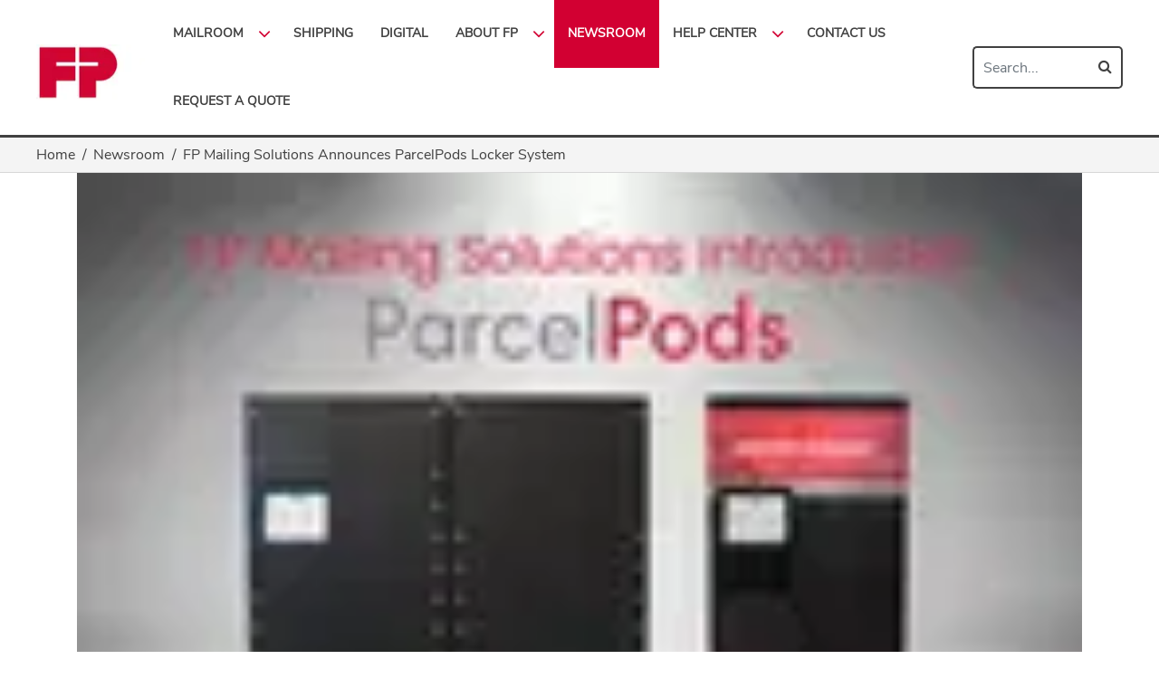

--- FILE ---
content_type: text/html; charset=utf-8
request_url: https://www.fp-usa.com/parcelpods-locker-system-press-release
body_size: 8383
content:
<!DOCTYPE html>
<html lang="en">
  <head>
    <meta charset="utf-8" />
    <meta name="viewport" content="width=device-width, initial-scale=1" />
    <meta
      name="generator"
      content="Scrivito by JustRelate Group GmbH (scrivito.com)"
    />
    
          <title data-rh="true">FP Mailing Solutions Announces ParcelPods Locker System</title>
          <meta data-rh="true" name="twitter:card" content="summary_large_image"/><meta data-rh="true" property="og:type" content="article"/><meta data-rh="true" property="og:url" content="https://www.fp-usa.com/parcelpods-locker-system-press-release"/><meta data-rh="true" name="description" content="FP Mailing Solutions introduces ParcelPods Locker System, a self-service parcel locker system that streamlines how you ship, receive and manage packages."/><meta data-rh="true" name="twitter:creator" content="@FP_USA"/><meta data-rh="true" name="twitter:description" content="FP Mailing Solutions introduces ParcelPods Locker System, self-service parcel locker system that streamlines how you ship &amp; receive packages"/><meta data-rh="true" name="twitter:image" content="https://cdn0.scrvt.com/0b415e9fe7995370c62ceab2d1317f1c/bb0849aa06367406/7d82d9873de7/v/5e82824fc8d9/Parcel-Pods-2.jpg?nowebp=1"/><meta data-rh="true" name="twitter:title" content="FP Mailing Solutions Announces ParcelPods Locker System"/><meta data-rh="true" property="og:description" content="FP Mailing Solutions introduces ParcelPods Locker System, self-service parcel locker system that streamlines how you ship &amp; receive packages"/><meta data-rh="true" property="og:image" content="https://cdn0.scrvt.com/0b415e9fe7995370c62ceab2d1317f1c/bb0849aa06367406/7d82d9873de7/v/5e82824fc8d9/Parcel-Pods-2.jpg?nowebp=1"/><meta data-rh="true" property="og:title" content="FP Mailing Solutions Announces ParcelPods Locker System"/>
          <link data-rh="true" rel="shortcut icon" type="image/png" href="/assets/favicon.d3895612820dd137720a.png"/><link data-rh="true" rel="canonical" href="https://www.fp-usa.com/parcelpods-locker-system-press-release"/>
        
    <link rel="preconnect" href="https://api.scrivito.com" crossorigin />
    <link rel="preconnect" href="https://api.scrivito.com" />
    <link rel="preconnect" href="https://cdn0.scrvt.com" />
    <link rel="stylesheet" href="/assets/index.6302b5378434057f436a.css" />

    <script src="/js_snippets_head.js"></script>
  </head>
  <body >
    <div id="application" data-scrivito-prerendering-obj-id="317ccc806ddfcf92"><div><div class="content-wrapper"><section class=" bg-white nav-only no-padding style-customized min-height-blog"><nav class="navbar navbar-default navbar-expand-lg show-search-customized style-customized"><div class="container"><div class="navbar-header"><button type="button" class="navbar-toggler collapsed" aria-expanded="false" aria-controls="navbar"><span class="sr-only">Toggle navigation</span><span class="icon-bar"></span><span class="icon-bar"></span><span class="icon-bar"></span></button><a class="navbar-brand" href="/"><img width="2010" src="https://cdn0.scrvt.com/0b415e9fe7995370c62ceab2d1317f1c/8b2425df04c5268f/57ecdbe2d91b/v/aecc87c273d7/FP-Logo-Red-RGB-web-2.jpg" alt="Logo"/></a><span class="navbar-search-toggle"><i class="fa fa-search" aria-hidden="true"></i></span></div><div class="collapse navbar-collapse"><div class="navbar-collapse"><ul class="nav navbar-nav navbar-right"><li class="nav-item border-none"><a class="nav-link" role="button" aria-haspopup="true" aria-expanded="false" href="/mailroom-solutions">Mailroom</a><span class="menu-toggle"><i class="fa fa-angle-down" aria-hidden="true"></i></span><ul class="dropdown-menu"><li class="nav-item border-none  undefined"><a class="nav-link" href="/postage-meters">Postage Meters</a></li><li class="nav-item border-none  undefined"><a class="nav-link" href="/folder-inserters">Folder Inserters</a></li><li class="nav-item border-none  undefined"><a class="nav-link" href="/desktop-folders">Desktop Folders</a></li><li class="nav-item border-none  undefined"><a class="nav-link" href="/printers">Printers</a></li><li class="nav-item border-none  undefined"><a class="nav-link" href="/pressure-sealers">Pressure Sealers</a></li><li class="nav-item border-none  undefined"><a class="nav-link" href="/letter-openers">Letter Openers</a></li><li class="nav-item border-none  undefined"><a class="nav-link" href="/furniture">Furniture</a></li><li class="nav-item border-none  undefined"><a class="nav-link" href="/paper-joggers">Paper Joggers</a></li><li class="nav-item border-none  undefined"><a class="nav-link" href="/power-line-conditioners">Power Line Conditioners</a></li><li class="nav-item border-none  undefined"><a class="nav-link" href="/scales">Scales</a></li></ul></li><li class="nav-item border-none  undefined"><a class="nav-link" href="/shipping-solutions">Shipping</a></li><li class="nav-item border-none  undefined"><a class="nav-link" href="/digital-solutions">Digital</a></li><li class="nav-item border-none"><a class="nav-link" role="button" aria-haspopup="true" aria-expanded="false" href="/about-fp">About FP</a><span class="menu-toggle"><i class="fa fa-angle-down" aria-hidden="true"></i></span><ul class="dropdown-menu"><li class="nav-item border-none  undefined"><a class="nav-link" href="/leadership-team">Leadership Team</a></li><li class="nav-item border-none  undefined"><a class="nav-link" href="/careers">Careers</a></li><li class="nav-item border-none  undefined"><a class="nav-link" href="/customer-reviews">Customer Reviews</a></li><li class="nav-item border-none  undefined"><a class="nav-link" href="/nbcf">National Breast Cancer Foundation</a></li><li class="nav-item border-none  undefined"><a class="nav-link" href="/naspo">NASPO</a></li></ul></li><li class="nav-item border-none  undefined active"><a class="nav-link" href="/newsroom">Newsroom</a></li><li class="nav-item border-none"><a class="nav-link" role="button" aria-haspopup="true" aria-expanded="false" href="/support">Help Center</a><span class="menu-toggle"><i class="fa fa-angle-down" aria-hidden="true"></i></span><ul class="dropdown-menu"><li class="nav-item border-none  undefined"><a class="nav-link" href="/mailroom-solutions-support">Mailroom Solutions Support</a></li><li class="nav-item border-none  undefined"><a class="nav-link" href="/shipping-solutions-support">Shipping Solutions Support</a></li><li class="nav-item border-none  undefined"><a class="nav-link" href="/digital-solutions-support">Digital Solutions Support</a></li><li class="nav-item border-none  undefined"><a class="nav-link" href="/ibi-decertification">USPS IBI Decertification</a></li><li class="nav-item border-none  undefined"><a class="nav-link" href="/customer-portals">Customer Portals</a></li><li class="nav-item border-none  undefined"><a class="nav-link" href="/dealer-portals">Dealer Portals</a></li><li class="nav-item border-none  undefined"><a class="nav-link" href="/accounts-and-billing">Accounts and Billing</a></li><li class="nav-item border-none  undefined"><a class="nav-link" href="/postage-support">Postage Support</a></li><li class="nav-item border-none  undefined"><a class="nav-link" href="/rate-change">Rate Change</a></li><li class="nav-item border-none  undefined"><a class="nav-link" href="/professional-services">Professional Services</a></li><li class="nav-item border-none  undefined"><a class="nav-link" href="/supplies">Supplies</a></li><li class="nav-item border-none  undefined"><a class="nav-link" href="/find-a-dealer">Find a Dealer</a></li><li class="nav-item border-none  undefined"><a class="nav-link" href="/request-live-demo">Request a Live Demo</a></li></ul></li><li class="nav-item border-none  undefined"><a class="nav-link" href="/contact-us">Contact Us</a></li><li class="nav-item border-none  undefined"><a class="nav-link" href="/request-a-quote">Request a quote</a></li></ul></div></div><div class="search-box"><form><div class="input-group"><input class="form-control" placeholder="Search..." value=""/><div class="input-group-btn"><button type="submit" class="btn btn-search"><i class="fa fa-search" aria-hidden="true"></i></button><button type="button" class="btn btn-clear-white"><i class="fa fa-times-circle " aria-hidden="true"></i></button></div></div></form></div></div><div class="breadcrumbs-wrapper container"><ul itemscope="" itemType="http://schema.org/BreadcrumbList"><li itemscope="" itemProp="itemListElement" itemType="http://schema.org/ListItem"><a href="/"><span itemProp="name"> <!-- -->Home</span></a><meta itemProp="position" content="1"/></li><li itemscope="" itemProp="itemListElement" itemType="http://schema.org/ListItem"><a href="/newsroom"><span itemProp="name"> <!-- -->Newsroom</span></a></li><li itemscope="" itemProp="itemListElement" itemType="http://schema.org/ListItem"><span itemProp="name">FP Mailing Solutions Announces ParcelPods Locker System</span><meta itemProp="position" content="4"/></li></ul></div></nav></section><div></div><div class="container isPress"><div class=""><section class="bg-white  sidebar-right "><div><img width="1182" src="https://cdn0.scrvt.com/0b415e9fe7995370c62ceab2d1317f1c/bb0849aa06367406/7d82d9873de7/v/d5f74ed46958/Parcel-Pods-2.jpg"/><h1 class="h2">FP Mailing Solutions Announces ParcelPods Locker System</h1><h2 class="h4">The parcel locker system that’s turning package mess into zero stress</h2><section><div class="container p-0"><div class="nav-centered"><ul class="nav nav-pills"><li><a class="margin-right" href="#">Shipping Solutions</a></li><li><a class="margin-right" href="#">Press Release</a></li></ul></div></div></section></div></section><div class="PressRelease__content p-0"><div><section class="bg-white"> <div class="" style="opacity:0.4"></div><div class="container"><div><div class="space"><hr class="space-widget" style="height:30px;width:30px"/><div class="space-widget-handle"></div><div class="space-widget-size">30<!-- --> px</div><div class="space-widget-arrow"><i class="fa hoverColor-undefined fa-arrow-up " aria-hidden="true"></i></div><div class="space-widget-arrow"><i class="fa hoverColor-undefined fa-arrow-down " aria-hidden="true"></i></div></div></div><div><div class="text-left link-teal text-secondary font-size-18" style="line-height:19px"><p>CHICAGO, IL – FP Mailing Solutions is excited to introduce ParcelPods, a self-service parcel locker system that streamlines the way you receive and manage packages. ParcelPods are the perfect companion for multi-tenant housing, large companies, colleges and universities who are looking to provide a more automated and secure way to handle incoming packages. Powered by QTrak software, a scalable solution that can accommodate advanced database integration, custom reports, and email and text notifications, ParcelPods embody a full range of features that enhance the inbound package delivery process.</p>
<p><br></p>
<p>In the digital age, security has become increasingly important to consumers. ParcelPods are at the forefront of security technology with its private, 4-digit security code and photo capture features. Package recipients are sent a unique 4-digit code straight to their phone, allowing only them access to the locker. Additionally, package senders can rest easy knowing that each package that gets dropped off is securely stored in the durable lockers. ParcelPods can even request a photo of the recipient and/or package barcode for more reliable confirmation of receipt.</p>
<p><br></p>
<p>ParcelPods offer 24/7 access to packages, giving customers the flexibility to pick up their packages at their convenience. Package recipients are notified the moment their package arrives in the parcel locker giving them peace of mind that their package is secure.</p><p><br></p>
<p>ParcelPods are offered as a modular design to ensure easy implementation into areas of any size or shape. Easily configure a ParcelPod locker system to fit your incoming package volume and recipient list. ParcelPods can even be wrapped with custom graphics and messaging to convey the look and feel you desire.</p>
<p><br></p>
<p>“With the introduction of the ParcelPods, FP is able to offer Mail Centers and Property Management operations an affordable and effective way to receive, store and deliver parcels as never before,” said Jamie Spell, National Product Sales Manager of OEM Solutions at FP Mailing Solutions. “Chain of custody and security are concerns for everyone and ParcelPods address both of them with a simple to integrate and easy to use system.”</p>
<p><br></p>
<p>In addition to these benefits, ParcelPods provide a variety of package handling efficiencies and tracking analytics. The QTrak software provides real-time tracking information as a package travels from sender to recipient, providing a paper trail that takes the liability off of property owners.</p>
<p><br></p>
<p>FP’s ParcelPods are a compelling solution for any organization looking to simplify and organize the way packages are stored and received. ParcelPods can be purchased at any local authorized FP Dealer.</p></div></div><div><div class="space"><hr class="space-widget" style="height:30px;width:30px"/><div class="space-widget-handle"></div><div class="space-widget-size">30<!-- --> px</div><div class="space-widget-arrow"><i class="fa hoverColor-undefined fa-arrow-up " aria-hidden="true"></i></div><div class="space-widget-arrow"><i class="fa hoverColor-undefined fa-arrow-down " aria-hidden="true"></i></div></div></div><div><div class="text-left link-teal text-secondary font-size-18" style="line-height:19px"><p>For more information about FP’s ParcelPods, please visit the <a href="/parcelpods">ParcelPods product page</a>.</p></div></div><div><div class="space"><hr class="space-widget" style="height:30px;width:30px"/><div class="space-widget-handle"></div><div class="space-widget-size">30<!-- --> px</div><div class="space-widget-arrow"><i class="fa hoverColor-undefined fa-arrow-up " aria-hidden="true"></i></div><div class="space-widget-arrow"><i class="fa hoverColor-undefined fa-arrow-down " aria-hidden="true"></i></div></div></div><div><div class="text-left link-teal text-secondary font-size-18" style="line-height:19px"><p>You can view the <a href="https://www.prweb.com/releases/fp_mailing_solutions_announces_parcelpods_locker_system/prweb16323506.htm" target="_blank">published press release here</a>.</p></div></div><div><div class="divider-widget divider-greylight bg-null"></div></div><div><h2 class="h2 text-left no-margin  size-30 text-secondary"><p>About FP Mailing Solutions</p></h2></div><div><div class="space"><hr class="space-widget" style="height:5px;width:5px"/><div class="space-widget-handle"></div><div class="space-widget-size">5<!-- --> px</div><div class="space-widget-arrow"><i class="fa hoverColor-undefined fa-arrow-up " aria-hidden="true"></i></div><div class="space-widget-arrow"><i class="fa hoverColor-undefined fa-arrow-down " aria-hidden="true"></i></div></div></div><div><div class="text-left link-teal text-secondary font-size-18" style="line-height:19px"><p>FP Mailing Solutions is a subsidiary of the worldwide acting and listed company FP. FP revolutionized mailroom technology with the introduction of the first digital meter. Today FP is one of the leading postage meter, folder inserter, address management and mail stream solutions provider offering a wide range of mail center products and services designed to create seamless mailing solutions. The company is plugged into over 230,000 mailrooms worldwide, and is the fastest growing mail machines and systems vendor in the U.S. FP believes in providing all of their customer’s mailability and quality mailing experiences with minimal error. To learn more about FP Mailing Solutions, visit the <a href="/about-fp">About FP</a> section.</p></div></div><div><div class="space"><hr class="space-widget" style="height:40px;width:40px"/><div class="space-widget-handle"></div><div class="space-widget-size">40<!-- --> px</div><div class="space-widget-arrow"><i class="fa hoverColor-undefined fa-arrow-up " aria-hidden="true"></i></div><div class="space-widget-arrow"><i class="fa hoverColor-undefined fa-arrow-down " aria-hidden="true"></i></div></div></div></div></section></div></div><div class="publishedAt"><hr/><strong>Published at: </strong>05/17/2019</div><section class="bg-white"><div class="container p-0"><hr/><div class="row align-items-center"><div class="col-md-2 col-sm-4 col-xs-4"><a href="/amanda-fletcher"><div class="rounded-circle authorImage" style="width:100%;padding-bottom:100%;background-image:url(https://cdn0.scrvt.com/0b415e9fe7995370c62ceab2d1317f1c/bb6b559330e763eb/8c3bf4d33a42/v/bfd836527b1f/Amanda-Fletcher-300.jpg);background-attachment:scroll;background-clip:border-box;background-color:transparent;background-origin:padding-box;background-position:center center;background-repeat:no-repeat;background-size:cover"></div></a></div><div class="col-md-10 col-sm-8 col-xs-8"><a href="/amanda-fletcher"><strong class="text-secondary">Amanda Fletcher</strong></a><p class="text-secondary">Amanda Fletcher is the Director of Marketing at FP Mailing Solutions. She has been in the mailing industry with FP since 2013. She is passionate about good pizza, running and quality family time.</p></div></div></div></section><section class="bg-white"><div class="container gutter0"><h1 class="h3 b-bottom text-center">Newsroom Posts from <!-- -->Amanda Fletcher</h1><div class="d-flex flex-wrap"><div class="card PressReleaseOverview__single"><a href="/the-key-to-winning"><img width="1211" src="https://cdn0.scrvt.com/0b415e9fe7995370c62ceab2d1317f1c/c361591d92e3e8e0/92437f5761c1/v/d656a290327d/The-key-to-winning.jpg" class="img-responsive" alt="The Key to Winning"/></a><div class="text-null text-null"></div><div class="card-body"><h3 class="h5 card-title text-uppercase"><a href="/the-key-to-winning">The Key to Winning</a></h3><p class="card-text">In today’s hyper-connected world, reaching customers is easy, but resonating with them is another story. That’s where personalized mail marketing...</p><p><a class="btn btn-primary" href="/the-key-to-winning">Read more</a></p></div><div class="PressReleaseOverview__single__details"><time class="blog-timeline--badge" dateTime="2025-05-20T05:00:00.000Z">05/20/2025</time><section><div class="container p-0"><div class="nav-centered"><ul class="nav nav-pills"><li><a class="margin-right" href="#">Mailroom Solutions</a></li><li><a class="margin-right" href="#">Digital Solutions</a></li></ul></div></div></section></div></div><div class="card PressReleaseOverview__single"><a href="/introducing-the-fpi-4000"><img width="1211" src="https://cdn0.scrvt.com/0b415e9fe7995370c62ceab2d1317f1c/562cbc140c0882b6/8a1548af3123/v/2cbc10517688/Introducing-the-fpi-4000-series-2.jpg" class="img-responsive" alt="Introducing the FPi 4000 Folder Inserter Series"/></a><div class="text-null text-null"></div><div class="card-body"><h3 class="h5 card-title text-uppercase"><a href="/introducing-the-fpi-4000">Introducing the FPi 4000 Folder Inserter Series</a></h3><p class="card-text">FP Mailing Solutions is proud to introduce the FPi 4000 Folder Inserter Series, a groundbreaking advancement in mailroom technology designed to...</p><p><a class="btn btn-primary" href="/introducing-the-fpi-4000">Read more</a></p></div><div class="PressReleaseOverview__single__details"><time class="blog-timeline--badge" dateTime="2025-03-10T05:00:00.000Z">03/10/2025</time><section><div class="container p-0"><div class="nav-centered"><ul class="nav nav-pills"><li><a class="margin-right" href="#">Press Release</a></li><li><a class="margin-right" href="#">FP News</a></li></ul></div></div></section></div></div><div class="card PressReleaseOverview__single"><a href="/2021-holiday-shipping-guide"><img width="1211" src="https://cdn0.scrvt.com/0b415e9fe7995370c62ceab2d1317f1c/bef56d27e8b64640/1d2ee2ac5a6c/v/b69458272138/2021-Holiday-Shipping-Guide.jpg" class="img-responsive" alt="2021 Holiday Shipping Guide"/></a><div class="text-null text-null"></div><div class="card-body"><h3 class="h5 card-title text-uppercase"><a href="/2021-holiday-shipping-guide">2021 Holiday Shipping Guide</a></h3><p class="card-text">As the holiday season nears, many consumers will once again turn to online shopping for a majority of their holiday purchases. According to KPMG...</p><p><a class="btn btn-primary" href="/2021-holiday-shipping-guide">Read more</a></p></div><div class="PressReleaseOverview__single__details"><time class="blog-timeline--badge" dateTime="2021-12-06T14:56:29.000Z">12/06/2021</time><section><div class="container p-0"><div class="nav-centered"><ul class="nav nav-pills"><li><a class="margin-right" href="#">FP News</a></li></ul></div></div></section></div></div></div></div></section><script type="application/ld+json">{&quot;@context&quot;:&quot;http://schema.org&quot;,&quot;@type&quot;:&quot;BlogPosting&quot;,&quot;author&quot;:{&quot;@context&quot;:&quot;http://schema.org&quot;,&quot;@type&quot;:&quot;Person&quot;,&quot;name&quot;:&quot;Amanda Fletcher&quot;,&quot;description&quot;:&quot;Amanda Fletcher is the Director of Marketing at FP Mailing Solutions. She has been in the mailing industry with FP since 2013. She is passionate about good pizza, running and quality family time.&quot;,&quot;image&quot;:&quot;https://cdn0.scrvt.com/0b415e9fe7995370c62ceab2d1317f1c/bb6b559330e763eb/8c3bf4d33a42/v/4852e8e4f480/Amanda-Fletcher-300.jpg?nowebp=1&quot;},&quot;datePublished&quot;:&quot;2019-05-17&quot;,&quot;description&quot;:&quot;CHICAGO, IL – FP Mailing Solutions is excited to introduce ParcelPods, a self-service parcel locker system that streamlines the way you receive and manage packages. ParcelPods are the perfect companion for multi-tenant housing, large companies, colleges and universities who are looking to provide...&quot;,&quot;headline&quot;:&quot;FP Mailing Solutions Announces ParcelPods Locker System&quot;,&quot;image&quot;:&quot;https://cdn0.scrvt.com/0b415e9fe7995370c62ceab2d1317f1c/bb0849aa06367406/7d82d9873de7/v/5e82824fc8d9/Parcel-Pods-2.jpg?nowebp=1&quot;,&quot;keywords&quot;:&quot;Shipping Solutions, Press Release&quot;}</script></div><div class="Sidebar  style-customized sidebar-no"><div class="pageSidebar"><div><div class="Sidebar__title">Recent post</div><div class="Sidebar__list"><a href="/are-you-overlooking-costly-shipping-mistakes">Are you overlooking these costly shipping mistakes?</a></div><div class="Sidebar__list"><a href="/usps-proposes-new-competitive-shipping-prices-2026">USPS Proposes New Competitive Shipping Prices for 2026 </a></div><div class="Sidebar__list"><a href="/2025-holiday-shipping-guide">2025 Holiday Shipping Guide</a></div><div class="Sidebar__list"><a href="/temporary-holiday-price-adjustment-2025-holiday-season-approved">USPS® Temporary Price Adjustment for the 2025 Peak Holiday Shipping Season Approved</a></div><div class="Sidebar__list"><a href="/julies-story">Julie&#x27;s Story</a></div><div class="Sidebar__list"><a href="/usps-price-adjustement-2025-holiday-season">USPS® Proposed Temporary Price Adjustment for the 2025 Peak Holiday Shipping Season</a></div><div class="Sidebar__list"><a href="/efficiency-meets-simplicity"> Efficiency Meets Simplicity: The Mailing Solution Every Small Business Needs</a></div><div class="Sidebar__list"><a href="/ryans-story">Ryan&#x27;s Story</a></div><div class="Sidebar__list"><a href="/the-key-to-winning">The Key to Winning</a></div><div class="Sidebar__list"><a href="/direct-mail-and-diversification-trends-that-matter">Direct Mail and Diversification – Trends That Matter</a></div><div class="Sidebar__list"><a href="/usps-proposes-price-changes-for-july-2025">USPS Proposes Price Changes for July 2025</a></div><div class="Sidebar__list"><a href="/simplify-your-office-with-the-fpi-1015">Simplify Your Office with the FPi 1015 Folder Inserter</a></div><div class="Sidebar__list"><a href="/smart-living-how-parcel-lockers-upgrading-multifamily-communities">Smart Living: How Parcel Lockers are Upgrading Multifamily Communities</a></div><div class="Sidebar__list"><a href="/top-5-reasons-to-have-a-postage-meter">Top 5 Reasons to Have a Postage Meter</a></div><div class="Sidebar__list"><a href="/introducing-the-fpi-4000">Introducing the FPi 4000 Folder Inserter Series</a></div><div class="Sidebar__list"><a href="/usps-proposes-new-prices-for-2025">USPS Proposes New Competitive Prices for 2025</a></div><div class="Sidebar__list"><a href="/2024-holiday-shipping-guide">2024 Holiday Shipping Guide</a></div><div class="Sidebar__list"><a href="/usps-proposes-temporary-rate-change-for-2024-holiday-season">USPS Proposes Temporary Rate Change for 2024 Holiday Season</a></div><div class="Sidebar__list"><a href="/the-modern-mailroom">The Modern Mailroom: Embracing Digital Transformation and Automation</a></div><div class="Sidebar__list"><a href="/file-based-processing-whitepaper">File Based Processing</a></div><div class="Sidebar__list"><a href="/usps-rate-change-effective-july-14-2024">USPS Rate Change Effective July 14th, 2024</a></div><div class="Sidebar__list"><a href="/usps-proposes-price-changes-for-july-2024">USPS Proposes Price Changes for July 2024</a></div><div class="Sidebar__list"><a href="/value-of-parcel-lockers">The value of parcel lockers in multi-family housing complexes</a></div><div class="Sidebar__list"><a href="/diversification-destinations">Diversification Destinations</a></div><div class="Sidebar__list"><a href="/parcel-lockers-can-give-dealers-an-edge">Parcel Lockers Can Give Dealers an Edge</a></div><div class="Sidebar__list"><a href="/usps-rate-change-effective-january-21-2024">USPS Rate Change Effective January 21st, 2024</a></div><div class="Sidebar__list"><a href="/2023-holiday-shipping-guide">2023 Holiday Shipping Guide</a></div><div class="Sidebar__list"><a href="/fp-celebrates-partnership-with-nbcf">FP Celebrates Partnership with National Breast Cancer Foundation, Inc.®</a></div><div class="Sidebar__list"><a href="/usps-proposes-new-prices-for-2024">USPS proposes new prices for 2024</a></div><div class="Sidebar__list"><a href="/maximizing-mailing-equipment-revenue">Maximizing Mailing Equipment Revenue</a></div><div class="Sidebar__list"><a href="/streamline-mailroom-operations-case-study">Streamlining Mailroom Operations: How an O&amp;G Payments Company Tripled its Accounts with FP Mailing Solutions</a></div><div class="Sidebar__list"><a href="/office-technology-interviews-michael-hannon">Office Technology Magazine Interviews Michael Hannon</a></div><div class="Sidebar__list"><a href="/usps-announces-proposed-price-changes-for-july-9-2023">USPS Rate Change Effective July 9th, 2023</a></div><div class="Sidebar__list"><a href="/usps-introducing-new-package-service">USPS introducing new Package Service: USPS Ground Advantage</a></div><div class="Sidebar__list"><a href="/how-to-save-money-using-usps-priority-mail-cubic">How to Save Money Using USPS Priority Mail Cubic</a></div><div class="Sidebar__list"><a href="/getting-new-customers-by-helping-new-customers-get-new-customers">Getting New Customers by Helping New Customers Get New Customers: The Case for Direct Mailings</a></div><div class="Sidebar__list"><a href="/usps-rate-change-effective-january-22nd-2023">USPS Rate Change Effective January 22nd, 2023</a></div><div class="Sidebar__list"><a href="/it-starts-with-us-podcast">&quot;It Starts with Us&quot; Podcast</a></div><div class="Sidebar__list"><a href="/usps-rate-change-planned-for-january-22-2023">USPS Rate Change planned for January 22nd, 2023</a></div><div class="Sidebar__list"><a href="/are-you-ready-for-the-upcoming-usps-decertification">Are You Ready for the Upcoming USPS Decertification?</a></div><div class="Sidebar__list"><a href="/replacing-lost-print-revenues-by-targeting-mail-intensive-verticals">Replacing Lost Print Revenues by Targeting Mail Intensive Verticals</a></div><div class="Sidebar__list"><a href="/temporary-rate-adjustments-for-peak-holiday-season-approved">Temporary Rate Adjustments for 2022 Peak Holiday Season have been approved</a></div><div class="Sidebar__list"><a href="/is-your-mailroom-process-hipaa-compliant">Is Your Mailroom Process HIPAA Compliant?</a></div><div class="Sidebar__list"><a href="/proposed-rate-adjustment-2022-holiday-season">USPS Announces Proposed Temporary Rate Adjustments for 2022 Peak Holiday Season</a></div><div class="Sidebar__list"><a href="/usps-rate-change-effective-july-10-2022">USPS Rate Change Effective July 10th, 2022</a></div><div class="Sidebar__list"><a href="/beginners-guide-to-shipping-with-the-usps">Beginners Guide to Shipping with the USPS</a></div><div class="Sidebar__list"><a href="/usps-proposes-price-change-to-mail-services">USPS Proposes Price Change to Mail Services</a></div><div class="Sidebar__list"><a href="/taking-small-steps-toward-solutions-selling">Taking Small Steps Toward Solutions Selling</a></div><div class="Sidebar__list"><a href="/usps-introduces-new-non-standard-fees-for-packages">USPS introduces new non-standard fees for packages</a></div><div class="Sidebar__list"><a href="/best-way-to-mail-small-parcels-and-priority-mail">Best way to mail small parcels and Priority Mail</a></div><div class="Sidebar__list"><a href="/usps-proposes-rate-adjustment-for-competitive-package-services">USPS Proposes Rate Adjustment for Competitive Package Services</a></div><div class="Sidebar__list"><a href="/2021-holiday-shipping-guide">2021 Holiday Shipping Guide</a></div><div class="Sidebar__list"><a href="/temporary-rate-adjustment-for-2021-peak-holiday-season">Temporary Rate Adjustment for 2021 Peak Holiday Season</a></div><div class="Sidebar__list"><a href="/usps-rate-change-effective-august-29-2021">USPS Rate Change Effective August 29, 2021</a></div><div class="Sidebar__list"><a href="/usps-proposes-major-price-changes-to-popular-mail-services">USPS Proposes Major Price Change to Popular Mail Services</a></div><div class="Sidebar__list"><a href="/usps-announces-changes-to-delivery-time-for-priority-mail-express">USPS Announces Changes to Delivery Time for Priority Mail Express</a></div><div class="Sidebar__list"><a href="/fp-announces-redesign-of-website">FP Mailing Solutions Announces Redesign of Website</a></div><div class="Sidebar__list"><a href="/usps-rate-change-effective-january-24-2021">USPS® Rate Change Effective January 24, 2021</a></div><div class="Sidebar__list"><a href="/2020-holiday-shipping-guide">2020 Holiday Shipping Guide</a></div><div class="Sidebar__list"><a href="/usps-temporary-rate-increase-for-commercial-parcels">USPS Temporary Rate Increase for Commercial Parcels</a></div><div class="Sidebar__list"><a href="/usps-proposes-temporary-price-increase">USPS® Proposes Temporary Price Increase That Affects Commercial Parcels</a></div><div class="Sidebar__list"><a href="/mailing-from-home-made-easy">Mailing From Home Made Easy</a></div><div class="Sidebar__list"><a href="/adapting-to-the-new-normal">Adapting to the “New Normal”</a></div><div class="Sidebar__list"><a href="/national-dealer-summit-2020">National Dealer Summit 2020</a></div><div class="Sidebar__list"><a href="/visit-fp-at-bta-spring-break">Visit FP at BTA Spring Break</a></div><div class="Sidebar__list"><a href="/nbcf-press-release">NBCF Press Release</a></div><div class="Sidebar__list"><a href="/professional-services-success-story-ds">Professional Services Success Story</a></div><div class="Sidebar__list"><a href="/usps-rate-change-effective-january-26-2020">USPS Rate Change Effective January 26, 2020</a></div><div class="Sidebar__list"><a href="/the-usps-proposes-rate-change-for-january-26-2020">The USPS Proposes Rate Change for January 26, 2020</a></div><div class="Sidebar__list"><a href="/2019-holiday-shipping-guide">2019 Holiday Shipping Guide</a></div><div class="Sidebar__list"><a href="/visit-fp-at-bta-capture-the-magic">Visit FP at BTA Capture the Magic</a></div><div class="Sidebar__list"><a href="/visit-fp-at-bta-fall-colors-retreat">Visit FP at BTA Fall Colors Retreat</a></div><div class="Sidebar__list"><a href="/150th-anniversary-of-postcards">The 150th Anniversary of Postcards</a></div><div class="Sidebar__list"><a href="/visit-fp-at-bta-grand-slam">Visit FP at BTA Grand Slam</a></div><div class="Sidebar__list"><a href="/valuable-combination-folder-inserters-document-intelligence">The Valuable Combination of Automated Folder Inserters and Document Intelligence</a></div><div class="Sidebar__list"><a href="/ultimate-guide-to-postage-meters">The Ultimate Guide to Postage Meters</a></div><div class="Sidebar__list"><a href="/fp-usa.com/fp-mailing-solutions-announces-postbase-vision-series">FP Mailing Solutions Announces PostBase Vision Series</a></div><div class="Sidebar__list"><a href="/adjacent-opportunities">Adjacent Opportunities</a></div><div class="Sidebar__list"><a href="/fpi-700-folder-inserter-press-release">FP Mailing Solutions Announces New Folder Inserter Solution for Small Businesses</a></div><div class="Sidebar__list"><a href="/parcelpods-locker-system-press-release">FP Mailing Solutions Announces ParcelPods Locker System</a></div><div class="Sidebar__list"><a href="/visit-fp-mailing-solutions-at-the-2019-national-postal-forum">Visit FP Mailing Solutions at the 2019 National Postal Forum</a></div><div class="Sidebar__list"><a href="/introducing-new-postbase-videos">Introducing New PostBase Videos</a></div><div class="Sidebar__list"><a href="/5-tips-keep-2019-resolution">5 Tips On How To Keep Your 2019 Resolution!</a></div><div class="Sidebar__list"><a href="/turkey-donations-addison-community">Turkey Donations to Addison Community – Fifth Year!</a></div><div class="Sidebar__list"><a href="/real-men-wear-pink-campaign-goaled-raise-60000-american-cancer-society">Real Men Wear Pink</a></div><div class="Sidebar__list"><a href="/fp-mailing-solutions-national-breast-cancer-foundation">FP Mailing Solutions Announces they will give back to National Breast Cancer Foundation with Product Purchases</a></div><div class="Sidebar__list"><a href="/fp-mailing-solutions-announces-new-folder-inserter-solutions-raise-bar-complex-mailroom-processes">FP Mailing Solutions Announces New Folder Inserter Solutions that Raise the Bar in Complex Mailroom Processes</a></div><div class="Sidebar__list"><a href="/7400-cartridges-recycled">7,400 Cartridges Recycled and Counting</a></div><div class="Sidebar__list"><a href="/top-5-qualities-look-postage-meter-provider">The Top 5 Qualities you should look for in your Postage Meter Provider</a></div><div class="Sidebar__list"><a href="/fp-mailing-solutions-launches-onship-multi-carrier-shipping-software-solution">FP Mailing Solutions Launches OnShip Multi-carrier Shipping Software Solution</a></div><div class="Sidebar__list"><a href="/fp-launches-edge-print-series-entirely-new-way-print">FP Launches EDGE Print Series: an Entirely New Way to Print</a></div><div class="Sidebar__list"><a href="/today-fp-mailing-solutions-announces-newest-mailone-software-solution">Today FP Mailing Solutions Announces the Newest MailOne Software Solution</a></div><div class="Sidebar__list"><a href="/fp-mailing-solutions-launches-qtrak-inbound-parcel-corporate-asset-management-solution">FP Mailing Solutions Launches QTrak an Inbound Parcel and Corporate Asset Management Solution</a></div><div class="Sidebar__list"><a href="/fp-mailing-solutions-announces-postbase-enterprise-series-biggest-release-postbase-history">FP Mailing Solutions Announces PostBase Enterprise Series</a></div><div class="Sidebar__list"><a href="/impact-postage-meter-can-business">The Impact a Postage Meter Can Have on Your Business</a></div><div class="Sidebar__list"><a href="/boost-direct-mail-marketing">Boost Your Direct Mail Marketing</a></div></div></div></div></div></div><footer><div><section class="bg-white borderSection-top borderSection-greymiddle borderSection-2 no-padding"> <div class="" style="opacity:0.4"></div><div class="container"><div><div class="row gutter-medium align-items-start"><div class="col-lg-4 d-block"><div class="h-100 child-h"><div><ul class="link-container-widget"><li><a href="/customer-portals">Customer Portals</a></li><li><a href="/dealer-portals">Dealer Portals</a></li><li><a href="/supplies">Supplies</a></li><li><a href="/purchase-postage">Purchase Postage</a></li><li><a href="/newsroom">Newsroom</a></li><li><a href="/careers">Careers</a></li><li><a href="/contact-us">Contact Us</a></li></ul></div></div></div><div class="col-lg-4 d-block"><div class="h-100 child-h"><div><ul class="link-container-widget"><li><a href="/terms-and-conditions">Terms &amp; Conditions</a></li><li><a href="/privacy-policy">Privacy Policy</a></li><li><a href="https://francotyp.integrityline.app/" target="_blank" rel="noopener noreferrer">Whistleblower</a></li><li><a href="/patents">Patents</a></li><li><a href="/support">Help Center</a></li><li><a href="/find-a-dealer">Find a Dealer</a></li><li><a href="/request-live-demo">Live Product Demo</a></li></ul></div></div></div><div class="col-lg-4 d-block"><div class="h-100 child-h"><div><div class="card card-theme"><div class="card-body"><div><h6 class="h6 text-left no-margin  size-22 text-secondary">Follow us on social media</h6></div><div><div class="social-links secondary text-left"><a href="https://www.facebook.com/FPMailingSolutions/" target="_blank" rel="noopener noreferrer"><i class="fa hoverColor-primary fa-facebook-square fa-5x" aria-hidden="true" title="FP Mailing Solutions Facebook"></i></a><a href="https://www.linkedin.com/company/fp-mailing-solutions" target="_blank" rel="noopener noreferrer"><i class="fa hoverColor-primary fa-linkedin-square fa-5x" aria-hidden="true" title="FP Mailing Solutions Linkedin"></i></a><a href="https://twitter.com/fp_usa?lang=en" target="_blank" rel="noopener noreferrer"><i class="fa hoverColor-primary fa-twitter-square fa-5x" aria-hidden="true" title="FP Mailing Solutions Twitter"></i></a><a href="https://www.youtube.com/user/FPMailingSolutions" target="_blank" rel="noopener noreferrer"><i class="fa hoverColor-primary fa-youtube-square fa-5x" aria-hidden="true" title="FP Mailing Solutions YouTube"></i></a></div></div><div><div class="text-left link-teal text-secondary font-size-12"><p>© 2026 FP Mailing Solutions, All Rights Reserved.</p></div></div></div></div></div></div></div></div></div></div></section></div></footer></div></div>
    <script src="/assets/preloadDumps/317ccc806ddfcf92.5522e0de5763f2c4f285.js"></script>
    <script async src="/assets/index.e03ac6c7db73cfa03e3c.js"></script>
    <script src="/js_snippets_before_body_end.js"></script>
  </body>
</html>


--- FILE ---
content_type: text/css; charset=utf-8
request_url: https://www.fp-usa.com/assets/index.6302b5378434057f436a.css
body_size: 46146
content:
.PressReleaseOverview>div{width:100%;display:flex;flex-wrap:wrap}.PressReleaseOverview__single{width:100%;margin-bottom:30px}.PressReleaseOverview__single .card-text{margin-bottom:25px}@media(min-width: 768px){.PressReleaseOverview__single{width:calc(50% - 30px);margin-right:30px}.PressReleaseOverview__single:nth-child(2n){margin-right:0}}@media(min-width: 1200px){.PressReleaseOverview__single{width:calc(33.33% - 30px)}.PressReleaseOverview__single:nth-child(2n){margin-right:30px}.PressReleaseOverview__single:nth-child(3n){margin-right:0}}.PressReleaseOverview__single.card{border:1px solid #acacac}.PressReleaseOverview__single:hover{border-color:#414141}.PressReleaseOverview__single:hover .btn{color:#fff;background-color:#08798c;border-color:#08798c}.PressReleaseOverview__single__details{margin:20px}.PressReleaseOverview__single__details hr{margin:5px 0}.PressReleaseOverview__single__details p,.PressReleaseOverview__single__details .col-md-1.col-sm-4.col-xs-4{display:none}.PressReleaseOverview__single__details section{border-top:1px solid #d7d7d7}.PressReleaseOverview__single__details section .nav-pills{padding:0}.PressReleaseOverview__single__details section .nav-pills a{color:#414141 !important}.PressReleaseOverview__single img{margin-bottom:0;object-fit:cover}.PressReleaseOverview__single .card-title a{text-transform:none;font-weight:600}.PressReleaseOverview__single .btn{padding:0px 32px;width:auto;border-radius:6px;border-color:#414141;color:#414141;background-color:#fff}.PressReleaseOverview__single .btn:hover,.PressReleaseOverview__single .btn:active,.PressReleaseOverview__single .btn:focus{color:#fff;background-color:#08798c;border-color:#08798c}.PressReleaseOverview__single .card-body{display:flex;flex-direction:column}.PressReleaseOverview__single .card-body p:last-child{margin-top:auto;margin-bottom:0;text-align:center;padding-bottom:0}.PressReleaseOverview__single .card-body p:last-child a{margin-bottom:0}.Sidebar__title{font-size:22px;font-weight:600;padding-bottom:15px;text-decoration:underline}.Sidebar__list a{position:relative;margin-left:20px;transition:color .3s}.Sidebar__list a:hover{color:#d20032}.Sidebar__list a:before{font-size:6px !important;display:block;position:absolute;top:7px;left:-15px;content:"" !important;color:#414141;display:inline-block;font:normal normal normal 14px/1 FontAwesome;font-size:inherit;text-rendering:auto;-webkit-font-smoothing:antialiased;-moz-osx-font-smoothing:grayscale}.pageSidebar .btn{padding:0 32px;width:auto}.PressReleaseOverviewBox.container{margin-top:63px}.PressReleaseOverviewBox h1{padding-bottom:35px}.PressReleaseOverviewBox .nav-pills .nav-link{padding:5px 15px !important}@media(max-width: 991px){.isPress .PressRelease__content .container{padding:0;overflow:hidden}}@media(max-width: 767px){.isPress .rounded-circle.authorImage{width:120px !important;height:120px;border-radius:100% !important;margin:0 auto;padding-bottom:0 !important}}.PressReleaseCats>div{position:relative;margin-top:25px}.PressReleaseCats>div:before{color:#222;position:absolute;right:15px;top:50%;transform:translateY(-50%);content:"";display:inline-block;font:normal normal normal 14px/1 FontAwesome;font-size:inherit;text-rendering:auto;-webkit-font-smoothing:antialiased;-moz-osx-font-smoothing:grayscale;z-index:20}.PressReleaseCats>div>div:first-child{display:none !important}.PressReleaseCats>div .d-sm-none{display:block !important}







.search-result-item{padding:20px 0;overflow:hidden;border-bottom:1px solid #d7d7d7}.search-result-item--image{display:table-cell;vertical-align:top;width:150px;text-align:center;padding:0 20px 0 0}.search-result-item--image img{width:150px;max-width:none}.search-result-item--content{display:table-cell;vertical-align:top;padding:0 20px 0 0;width:10000px}.search-result-item--content .h3,.search-result-item--content p{margin-bottom:5px}.search-result-item--options{display:table-cell;vertical-align:middle;min-width:100px}.search-result-item .btn{padding:5px 12px;border-color:#414141;color:#414141;background:#fff;border-radius:6px}.search-result-item .btn .fa{color:#414141}.search-result-item .btn:hover{color:#fff;background:#08798c;border-color:#08798c}.search-result-item .btn:hover .fa{color:#fff}@media(max-width: 767px){.search-result-item--image,.search-result-item--content,.search-result-item--options{display:block;width:100%;padding:0}.search-result-item--image,.search-result-item--image img{width:100%}}
.carousel-widget .carousel-control{background:rgba(0,0,0,0) !important;opacity:1}.carousel-widget .carousel-control.right .fa{letter-spacing:-2px;right:20px}.carousel-widget .carousel-control.left .fa{letter-spacing:3px;left:20px}.carousel-widget .carousel-control-next,.carousel-widget .carousel-control-next:hover,.carousel-widget .carousel-control-prev,.carousel-widget .carousel-control-prev:hover{opacity:1;cursor:pointer}.carousel-widget .carousel-control-next .carousel-control-next-icon,.carousel-widget .carousel-control-next .carousel-control-prev-icon,.carousel-widget .carousel-control-next:hover .carousel-control-next-icon,.carousel-widget .carousel-control-next:hover .carousel-control-prev-icon,.carousel-widget .carousel-control-prev .carousel-control-next-icon,.carousel-widget .carousel-control-prev .carousel-control-prev-icon,.carousel-widget .carousel-control-prev:hover .carousel-control-next-icon,.carousel-widget .carousel-control-prev:hover .carousel-control-prev-icon{height:100px;width:50px;filter:drop-shadow(0 0 2px rgba(0, 0, 0, 0.2))}.carousel-widget .carousel-control-next .carousel-control-prev-icon,.carousel-widget .carousel-control-next:hover .carousel-control-prev-icon,.carousel-widget .carousel-control-prev .carousel-control-prev-icon,.carousel-widget .carousel-control-prev:hover .carousel-control-prev-icon{background-image:url(/assets/arrow_prev.d21a9c2a5c6b7c765f6e.svg)}.carousel-widget .carousel-control-next .carousel-control-next-icon,.carousel-widget .carousel-control-next:hover .carousel-control-next-icon,.carousel-widget .carousel-control-prev .carousel-control-next-icon,.carousel-widget .carousel-control-prev:hover .carousel-control-next-icon{background-image:url(/assets/arrow_next.a53909c2688483135f3d.svg)}.carousel-widget .carousel-control .fa{display:inline-block;margin-top:-15px;position:absolute;top:50%;z-index:5;font-size:20px;border-radius:50%;width:40px;height:40px;line-height:38px;color:#fff;background:#d20032;text-shadow:none}.carousel-widget .carousel-images .carousel-item{height:550px}.carousel-widget .carousel-inner>.carousel-item>img,.carousel-widget .carousel-inner>.carousel-item>a>img{width:100%}.carousel-widget .description-box{margin-top:-50px;display:flex;flex-direction:row}.carousel-widget .description-box--logo,.carousel-widget .description-box--text{padding:15px;background:#fff;float:left;display:flex;align-items:center;justify-content:center}.carousel-widget .description-box--logo img{display:block;margin:0 auto}.carousel-widget .description-box--text strong{display:inline-block;margin-bottom:10px;color:#797979}.carousel-widget .description-box--text p{margin:0}@media(max-width: 767px){.carousel-widget .carousel-images .carousel-item{height:250px}.carousel-widget .description-box{display:block}.carousel-widget .description-box--logo{width:90%;margin-left:5%}.carousel-widget .description-box--text{width:100%;text-align:center}}@media(min-width: 768px)and (max-width: 991px){.carousel-widget .description-box{display:block}.carousel-widget .description-box--logo{width:60%;margin-left:20%;text-align:center}.carousel-widget .description-box--text{width:100%;text-align:center}}@media(min-width: 992px){.carousel-widget .description-box--logo{width:30%}.carousel-widget .description-box--text{width:70%}}
.bg-brand-primary .contact-form-widget--card-white-transparent,.bg-brand-secondary .contact-form-widget--card-white-transparent,.bg-dark-image .contact-form-widget--card-white-transparent,.bg-grey .contact-form-widget--card-white-transparent,.bg-greydark .contact-form-widget--card-white-transparent,.bg-greymiddle .contact-form-widget--card-white-transparent{background:rgba(255,255,255,.1);margin:10px 0;padding:30px 20px;width:100%}.bg-brand-primary .contact-form-widget--card-white-transparent .checkbox label,.bg-brand-secondary .contact-form-widget--card-white-transparent .checkbox label,.bg-dark-image .contact-form-widget--card-white-transparent .checkbox label,.bg-grey .contact-form-widget--card-white-transparent .checkbox label,.bg-greydark .contact-form-widget--card-white-transparent .checkbox label,.bg-greymiddle .contact-form-widget--card-white-transparent .checkbox label{color:rgba(255,255,255,.8);font-size:13px;line-height:18px}.bg-brand-primary .contact-form-widget--card-white-transparent label,.bg-brand-secondary .contact-form-widget--card-white-transparent label,.bg-dark-image .contact-form-widget--card-white-transparent label,.bg-grey .contact-form-widget--card-white-transparent label,.bg-greydark .contact-form-widget--card-white-transparent label,.bg-greymiddle .contact-form-widget--card-white-transparent label{font-size:12px;font-weight:400;line-height:16px;color:rgba(255,255,255,.7)}.bg-greylight .contact-form-widget--card-white-transparent,.bg-greywhite .contact-form-widget--card-white-transparent,.bg-white .contact-form-widget--card-white-transparent{background:rgba(0,0,0,.1);margin:10px 0;padding:30px 20px;width:100%}.bg-greylight .contact-form-widget--card-white-transparent .checkbox label,.bg-greywhite .contact-form-widget--card-white-transparent .checkbox label,.bg-white .contact-form-widget--card-white-transparent .checkbox label{color:rgba(0,0,0,.8);font-size:13px;line-height:18px}.bg-greylight .contact-form-widget--card-white-transparent label,.bg-greywhite .contact-form-widget--card-white-transparent label,.bg-white .contact-form-widget--card-white-transparent label{font-size:12px;font-weight:400;line-height:16px;color:rgba(0,0,0,.7)}.contact-form-widget--card-padding{margin:10px 0;padding:30px 20px;width:100%}.contact-form-widget--card-padding .checkbox label{font-size:13px;line-height:18px}.contact-form-widget--card-padding .h1,.contact-form-widget--card-padding .h2,.contact-form-widget--card-padding .h3,.contact-form-widget--card-padding .h4,.contact-form-widget--card-padding .h5,.contact-form-widget--card-padding .h6{color:#575757 !important}.contact-form-widget--floating-label .checkbox label{font-size:13px;line-height:18px;padding:2px 5px 2px 20px;color:#acacac}.contact-form-widget--floating-label label{font-size:11px;line-height:16px;color:#bbb;font-weight:400;padding:2px 5px;margin:0 0 0 10px;background:#fff;position:relative;z-index:1}.contact-form-widget--floating-label .form-control{margin-top:-11px;border:1px solid #d7d7d7}.contact-form-widget--floating-label .form-control:focus{box-shadow:0 0 0 2px #414141 !important}.form-control:focus,.form-control:active{outline:none !important;box-shadow:0 0 0 1px #414141 !important;border:1px solid #414141 !important}.was-validated .form-control:focus,.was-validated .form-control:active{box-shadow:0 0 0 1px inherit !important;border:1px solid inherit !important}.was-validated .form-control:invalid{border-color:#d20032 !important;box-shadow:0 0 0 1px #d20032 !important}.was-validated .form-control:valid{border-color:green !important;box-shadow:0 0 0 1px green !important}

.divider-widget{clear:both;position:relative;padding:60px 0;text-align:center;height:0}.divider-widget:after{background:#d20032;content:"";position:absolute;top:50%;left:0;right:0;display:block;height:1px}.divider-widget img{display:inline-block;padding:0 15px;height:40px;position:relative;transform:translate(0, -50%);z-index:1}.divider-brand-primary:after{background:#d20032}.divider-brand-secondary:after{background:#414141}.divider-white:after{background:#fff}.divider-greylight:after{background:#d7d7d7}.divider-greywhite:after{background:#f7f7f7}.divider-grey:after{background:#575757}.divider-greymiddle:after{background:#acacac}.divider-greydark:after{background:#797979}.bg-grey .divider-widget img{background-color:#575757}.bg-greylight .divider-widget img{background-color:#d7d7d7}.bg-greydark .divider-widget img{background-color:#797979}.bg-greymiddle .divider-widget img{background-color:#acacac}.bg-greywhite .divider-widget img{background-color:#f7f7f7}.bg-white .divider-widget img{background-color:#fff}.bg-brand-primary .divider-widget img{background-color:#d20032}.bg-brand-secondary .divider-widget img{background-color:#414141}
.fact-widget{padding:30px 0}.fact-widget .value,.fact-widget .key{display:block;text-align:center}.fact-widget .value{color:#414141;font-size:80px;line-height:80px;font-family:"PT Sans Narrow",sans-serif;font-weight:700}.fact-widget .key{color:#797979;font-size:18px;line-height:22px}.fact-widget span:empty{min-width:20px !important;display:block;background:rgba(0,255,0,.2)}.bg-grey .fact-widget .key,.bg-greymiddle .fact-widget .key,.bg-greydark .fact-widget .key,.bg-dark-image .fact-widget .key{color:#d7d7d7}.bg-brand-primary .fact-widget .value,.bg-brand-secondary .fact-widget .value{color:#fff}
.form-advanced-widget .spinner{animation:spin 2s linear infinite;padding:0 !important;margin:0 0 3px 15px !important}@keyframes spin{0%{transform:rotate(0deg)}100%{transform:rotate(360deg)}}.form-advanced-widget .error-message{color:#d9534f;text-align:center}
.top{display:flex;place-content:left}.center{display:flex;place-content:center}.left{float:left}.right{float:right}.captchaPadding{padding-right:40px;padding-bottom:25px;width:100%}.buttonCaptcha{box-sizing:content-box;height:62px}#preloader{position:absolute;top:50%;left:50%;transform:translate(-50%, -50%)}#preloader .text{color:#d20032;display:inline-block;margin-left:5px;font-size:20px}#preloader .bounceball{position:relative;display:inline-block;height:37px;width:15px;margin-right:10px}#preloader .bounceball:before{position:absolute;content:"";display:block;top:0;width:15px;height:15px;border-radius:50%;background-color:#d20032;transform-origin:50%;animation:bounce 500ms alternate infinite ease}@keyframes bounce{0%{top:30px;height:5px;border-radius:60px 60px 20px 20px;transform:scaleX(2)}35%{height:15px;border-radius:50%;transform:scaleX(1)}100%{top:0}}#attachment{margin-bottom:20px}form .form-check{display:flex}form .form-check p{padding-left:5px}form .btn.text-hover-secondary-light-blue:hover{color:#0073bd !important}form .btn.text-hover-black:hover{color:#414141 !important}form .btn.text-hover-white:hover{color:#fff !important}form .btn.text-hover-primary:hover{color:#d20032 !important}form .btn.text-hover-secondary:hover{color:#414141 !important}form .btn.text-hover-secondary-green:hover{color:#198838 !important}form .btn.text-hover-secondary-yellow:hover{color:#fdc300 !important}form .btn.text-hover-secondary-dark-blue:hover{color:#002b54 !important}form .btn.text-hover-tertiary-orange:hover{color:#fe8200 !important}form .btn.text-hover-tertiary-red:hover{color:#e94439 !important}form .btn.border-hover-secondary-light-blue:hover{border-color:#0073bd !important}form .btn.border-hover-black:hover{border-color:#414141 !important}form .btn.border-hover-white:hover{border-color:#fff !important}form .btn.border-hover-primary:hover{border-color:#d20032 !important}form .btn.border-hover-secondary:hover{border-color:#414141 !important}form .btn.border-hover-secondary-green:hover{border-color:#198838 !important}form .btn.border-hover-secondary-yellow:hover{border-color:#fdc300 !important}form .btn.border-hover-secondary-dark-blue:hover{border-color:#002b54 !important}form .btn.border-hover-tertiary-orange:hover{border-color:#fe8200 !important}form .btn.border-hover-tertiary-red:hover{border-color:#e94439 !important}form .btn.border-hover-teal:hover{border-color:#08798c !important}.form-group input[type=date]{position:relative}.form-group input[type=date]:after{content:"";position:absolute;right:10px;top:50%;transform:translateY(-50%);width:20px;height:25px;background-size:20px 25px;background-image:url(/assets/calendar.1dc38b3130ea776ab2e0.svg);z-index:0}.form-group input[type=date]::-webkit-calendar-picker-indicator{position:absolute;top:0;right:0;width:100%;height:100%;padding:0;color:rgba(0,0,0,0);background:rgba(0,0,0,0);z-index:1}
.gallery-widget{width:100%;margin:0 auto;padding:0 0 100px 0;position:relative}.gallery-widget .slick-dots{bottom:-60px;top:auto;left:auto;right:auto;position:absolute;line-height:0}.gallery-widget .slick-dots li{border:5px solid #fff;margin:0;display:inline-block;width:auto;height:auto}.gallery-widget .slick-dots li button{margin:0;height:auto;width:100%;padding:0}.gallery-widget .slick-dots li button:before{content:"";border:3px solid #414141;display:block;width:100%;max-width:180px;overflow:hidden;float:none;position:absolute;width:100%;height:100%}.gallery-widget .slick-dots li button.tab{clear:both;display:block}.gallery-widget .slick-dots li button .image{width:180px;height:270px;margin:0}.gallery-widget .slick-dots li,.gallery-widget .slick-dots button:before{margin:0;padding:0}.gallery-widget .slick-slide{height:100%}.gallery-widget .slick-list{max-height:650px}.gallery-widget .slick-slider{margin:0;padding:0;position:relative;max-width:100%}.gallery-widget .slick-slider .slick-track{min-width:100%}.gallery-widget .slick-slider li img{width:100%;height:auto;margin:0}.gallery-widget .slick-prev{left:40px}.gallery-widget .slick-thumbs{display:none}.gallery-widget .slick-next{right:40px}@media(max-width: 767px){.gallery-widget .slick-dots{bottom:-20px}.gallery-widget .slick-dots li button .image{max-width:40px;max-height:26px}}@media(min-width: 768px)and (max-width: 991px){.gallery-widget .slick-dots{bottom:-40px}.gallery-widget .slick-dots li button .image{max-width:100px;max-height:66px}}@media(min-width: 992px){.gallery-widget .slick-dots{bottom:-60px}.gallery-widget .slick-dots li button .image{max-width:150px;max-height:100px}}
.imageWithOverlay{position:relative}.imageOverlayText{position:absolute;top:50%;width:100%;background-color:rgba(65,65,65,.5);transform:translateY(-50%);padding:20px 10px;color:#fff;margin-top:-10px;font-weight:bold}
.intro{overflow:hidden}@media(min-width: 992px){.intro{max-height:700px}}@media(min-width: 1640px){.intro{min-height:550px}}.intro .slick-gallary-fluid{height:100%}.intro .slick-gallary-fluid h1{color:inherit}.intro .intro-widget{height:100%}.intro .intro-widget>div{height:100%}.intro .intro-widget>div>div{height:100%}.intro .intro-widget>div>div .slick-slider,.intro .intro-widget>div>div .slick-list,.intro .intro-widget>div>div .slick-track,.intro .intro-widget>div>div .slick-slide{height:100%}.intro .intro-widget>div>div .slick-slider>div,.intro .intro-widget>div>div .slick-list>div,.intro .intro-widget>div>div .slick-track>div,.intro .intro-widget>div>div .slick-slide>div{height:100%}.intro .intro-widget>div>div .slick-slider>div>div,.intro .intro-widget>div>div .slick-list>div>div,.intro .intro-widget>div>div .slick-track>div>div,.intro .intro-widget>div>div .slick-slide>div>div{height:100%}@media(min-width: 992px){.intro{margin-bottom:25px}}@media(max-width: 1440px){.intro .space{height:25px}}.intro h1{font-size:calc(26px + (60px - 26px)*(100vw - 300px)/(1920px - 300px))}@media screen and (max-width: 300px){.intro h1{font-size:26px}}@media screen and (min-width: 1920px){.intro h1{font-size:60px}}@media(max-width: 768px){.intro .box-padding{padding:12px 24px}}.intro .col-lg-8,.intro .col-lg-4{padding-left:0 !important;padding-right:0 !important}.intro .fullheight-yes .intro-widget{height:calc(100% + 90px);margin-top:-20px}.intro .fullheight-yes .intro-widget .full-height75,.intro .fullheight-yes .intro-widget .full-height25,.intro .fullheight-yes .intro-widget .full-height33,.intro .fullheight-yes .intro-widget .full-height50,.intro .fullheight-yes .intro-widget .full-height66{background-position:50% 50% !important;height:calc(100% - 70px)}.intro .fullheight-yes .intro-widget .slick-slide{position:relative}.intro .fullheight-yes .intro-widget .medium-editor-element,.intro .fullheight-yes .intro-widget .text-null{position:absolute;bottom:-30px;height:100px;padding:0 20px 40px}.intro .fullheight-yes .intro-widget div{height:100%}.intro .fullheight-yes .intro-widget div:first{padding-top:20px !important}.intro .fullheight-yes .intro-widget--image{height:100%;margin-top:0}.intro .fullheight-yes .intro-widget--image .medium-editor-element,.intro .fullheight-yes .intro-widget--image .text-null{position:absolute;bottom:-95px;height:80px;padding-bottom:20px;padding-right:40px}.intro .fullheight-yes .intro-widget--image div{height:100%}.intro .fullheight-yes .intro-widget--image img{min-height:100%;min-width:100%;flex-shrink:0;object-fit:cover}.slick-prev{left:40px !important;z-index:100 !important}.slick-prev:before{font-size:40px !important;color:#f4f4f4 !important}.slick-thumbs{display:block}.slick-next{right:40px !important;z-index:100 !important}.slick-next:before{font-size:40px !important;color:#f4f4f4 !important}.slick-dots{bottom:10px !important}.is-white{background-color:#fff}.is-grey{background-color:#f4f4f4}.is-transparent{background-color:none}.full-height75,.full-height25,.full-height33,.full-height50,.full-height66{background-size:100% 100%,0% 0%,0% 0% !important}@media(max-width: 767px){.full-height75.has-mobileBg,.full-height25.has-mobileBg,.full-height33.has-mobileBg,.full-height50.has-mobileBg,.full-height66.has-mobileBg{background-size:0% 0%,0% 0%,100% 100% !important;height:100% !important;padding-bottom:56%}}@media(min-width: 768px)and (max-width: 991px){.full-height75.has-smallDesktopBg,.full-height25.has-smallDesktopBg,.full-height33.has-smallDesktopBg,.full-height50.has-smallDesktopBg,.full-height66.has-smallDesktopBg{background-size:100% 100%,0% 0%,0% 0% !important;height:100% !important;padding-bottom:25%}}@media(min-width: 992px)and (max-width: 1199px){.full-height75.has-smallDesktopBg,.full-height25.has-smallDesktopBg,.full-height33.has-smallDesktopBg,.full-height50.has-smallDesktopBg,.full-height66.has-smallDesktopBg{background-size:100% 100%,0% 0%,0% 0% !important;height:100% !important;padding-bottom:15%}}@media(min-width: 1200px){.full-height75.has-smallDesktopBg,.full-height75.has-mobileBg,.full-height25.has-smallDesktopBg,.full-height25.has-mobileBg,.full-height33.has-smallDesktopBg,.full-height33.has-mobileBg,.full-height50.has-smallDesktopBg,.full-height50.has-mobileBg,.full-height66.has-smallDesktopBg,.full-height66.has-mobileBg{background-size:0% 0%,100% 100%,0% 0% !important}}
.link-container-widget{list-style-type:none;padding:0}.link-container-widget,.link-container-widget li,.link-container-widget li a,.link-container-widget li span{display:block;color:#414141}footer .link-container-widget{padding:15px 0}.link-container-widget .b-bottom{color:#414141;text-align:left;padding:0 0 20px 0;text-transform:uppercase;font-size:14px;font-weight:700}.link-container-widget a,.link-container-widget a:hover,.link-container-widget a:focus{text-decoration:none}.link-container-widget--headline{color:#797979;text-align:left;padding:0 0 20px 0;text-transform:uppercase;font-size:14px;font-weight:700}.link-container-widget--headline.b-bottom:after{left:0;margin:0}.bg-dark-image .link-container-widget li a,.bg-dark-image .link-container-widget li span,.bg-brand-primary .link-container-widget li a,.bg-brand-primary .link-container-widget li span,.bg-brand-secondary .link-container-widget li a,.bg-brand-secondary .link-container-widget li span,.bg-grey .link-container-widget li a,.bg-grey .link-container-widget li span,.bg-greydark .link-container-widget li a,.bg-greydark .link-container-widget li span,.bg-greymiddle .link-container-widget li a,.bg-greymiddle .link-container-widget li span{color:#fff}
canvas{width:100% !important;height:auto !important}
.price-widget{margin-top:10px;font-weight:400}.price-widget--dollar{font-size:24px;position:relative;top:-20px}.price-widget--price{font-size:50px;padding:0 3px}.price-widget--period{font-size:14px;margin-left:0;position:relative;top:-3px}
.pricing-widget{padding:40px 0}.pricing-widget .pricing-widget-chart{background-color:#f7f7f7;border-radius:5px;border:1px solid #eee;padding:50px 20px 80px 20px;text-align:center;width:97%;min-height:344px;position:relative;top:30px}.pricing-widget .pricing-widget-chart--plan-name{font-size:13px;font-weight:700;color:#575757;margin:0 auto;margin:10px 0;text-transform:uppercase;letter-spacing:1px}.pricing-widget .pricing-widget-chart--quantity{color:#575757;margin-top:40px}.pricing-widget .pricing-widget-chart--quantity .dollar{font-size:40px;position:relative;top:-27px}.pricing-widget .pricing-widget-chart--quantity .price{font-size:85px}.pricing-widget .pricing-widget-chart--quantity .period{color:#acacac;font-size:20px;position:relative;top:-3px;margin-left:0}.pricing-widget .pricing-widget-chart--quantity span:empty{min-width:20px !important;display:inline-block;background:rgba(0,255,0,.2)}.pricing-widget .pricing-widget-chart--specs{margin:10px 0 20px;font-size:14px}.pricing-widget .pricing-widget-chart--specs .spec{color:#acacac;margin-bottom:5px}.pricing-widget .pricing-widget-chart--specs .variable{padding:0 5px;font-weight:700;color:#575757}.pricing-widget .pricing-widget-chart--specs span:empty{min-width:20px !important;display:inline-block;background:rgba(0,255,0,.2)}.pricing-widget .pricing-widget-chart--btn{position:absolute;bottom:30px;left:20%;right:20%;margin:0}.pricing-widget .pricing-widget-chart.featured{z-index:999;background:#fff;overflow:hidden;position:relative;box-shadow:0 0 20px rgba(0,0,0,.1);padding-top:75px}.pricing-widget .pricing-widget-chart.featured:after{content:"popular";color:#fff;background:#414141;font-size:12px;font-weight:700;padding:0 8px;border-radius:3px;z-index:12111;text-transform:uppercase;position:absolute;top:20px;right:20px}@media(max-width: 600px){.pricing-widget .pricing-widget-chart{float:none !important;left:0px !important;top:0px !important;margin:0 auto;width:90% !important;margin-bottom:25px !important}.pricing-widget .pricing-widget-chart.last{margin-bottom:0px !important}}@media(min-width: 601px)and (max-width: 991px){.pricing-widget .pricing-widget-chart{float:none !important;left:0px !important;top:0px !important;margin:0 auto;width:55%;margin-bottom:25px !important}.pricing-widget .pricing-widget-chart.last{margin-bottom:0px !important}}@media(min-width: 992px){.pricing-widget .pricing-widget-chart.first{float:right;left:45px}.pricing-widget .pricing-widget-chart.last{left:-45px}.pricing-widget .pricing-widget-chart.featured{margin:0 auto;top:0px;min-height:430px}}
.ProductOverviewList{display:flex;flex-wrap:wrap;justify-content:space-around}.container div .ProductOverviewList{padding-left:0;padding-right:0}.ProductOverviewList>div{margin-bottom:30px}@media(min-width: 992px){.ProductOverviewList>div:nth-child(3n) .SingleProduct{margin-right:0}.ProductOverviewList>div:nth-child(1) .SingleProduct,.ProductOverviewList>div:nth-child(4) .SingleProduct,.ProductOverviewList>div:nth-child(7) .SingleProduct{margin-left:0}}@media(max-width: 767px){.ProductOverviewList.xs-1>div{width:calc(100% - 15px)}.ProductOverviewList.xs-2>div{width:calc(50% - 15px)}.ProductOverviewList.xs-3>div{width:calc(33.33% - 15px)}.ProductOverviewList.xs-4>div{width:calc(25% - 15px)}}@media(min-width: 768px){.ProductOverviewList.sm-1>div{width:calc(100% - 15px)}.ProductOverviewList.sm-2>div{width:calc(50% - 15px)}.ProductOverviewList.sm-3>div{width:calc(33.33% - 15px)}.ProductOverviewList.sm-4>div{width:calc(25% - 15px)}}@media(min-width: 992px){.ProductOverviewList.md-1>div{width:100%}.ProductOverviewList.md-2>div{width:50%}.ProductOverviewList.md-3>div{width:33.33%}.ProductOverviewList.md-4>div{width:calc(25% - 10px)}}@media(min-width: 1199px){.ProductOverviewList.lg-1>div{width:calc(100% - 15px)}.ProductOverviewList.lg-2>div{width:calc(50% - 15px)}.ProductOverviewList.lg-3>div{width:calc(33.33% - 15px)}.ProductOverviewList.lg-4>div{width:calc(25% - 15px)}}.ProductOverviewList .SingleProduct{padding:12px 0px;border:1px solid #acacac;transition:all .5s;height:100%}@media(min-width: 768px){.ProductOverviewList .SingleProduct{margin:15px 5px;padding:24px 15px 12px 15px}}@media(min-width: 992px)and (max-width: 1199px){.ProductOverviewList .SingleProduct{margin:15px 13px}}.ProductOverviewList .SingleProduct img{margin-bottom:15px}@media(max-width: 767px){.ProductOverviewList .SingleProduct .btn{margin-top:20px}}.ProductOverviewList .SingleProduct .btn.focus,.ProductOverviewList .SingleProduct .btn:focus{outline:0 !important;box-shadow:none !important}.ProductOverviewList .SingleProduct:hover{border-color:#414141}.ProductOverviewList .SingleProduct:hover .btn.hoverColor-white,.ProductOverviewList .SingleProduct:hover .hoverColor-white{color:#fff !important}.ProductOverviewList .SingleProduct:hover .btn.hoverColor-white .fa,.ProductOverviewList .SingleProduct:hover .hoverColor-white .fa{color:#fff !important}.ProductOverviewList .SingleProduct:hover .btn.hover-bg-primary,.ProductOverviewList .SingleProduct:hover .hover-bg-primary{background-color:#d20032 !important}.ProductOverviewList .SingleProduct:hover .hoverColor-primary,.ProductOverviewList .SingleProduct:hover .btn.hoverColor-primary{color:#d20032 !important}.ProductOverviewList .SingleProduct:hover .hoverColor-primary .fa,.ProductOverviewList .SingleProduct:hover .btn.hoverColor-primary .fa{color:#d20032 !important}.ProductOverviewList .SingleProduct:hover .hoverBorder-primary,.ProductOverviewList .SingleProduct:hover .btn.hoverBorder-primary{border-color:#d20032 !important}.ProductOverviewList .SingleProduct:hover .bg-secondary{background-color:#414141}.ProductOverviewList .SingleProduct:hover .btn.hover-bg-secondary,.ProductOverviewList .SingleProduct:hover .hover-bg-secondary{background-color:#414141 !important}.ProductOverviewList .SingleProduct:hover .hoverColor-secondary,.ProductOverviewList .SingleProduct:hover .btn.hoverColor-secondary{color:#414141 !important}.ProductOverviewList .SingleProduct:hover .hoverColor-secondary .fa,.ProductOverviewList .SingleProduct:hover .btn.hoverColor-secondary .fa{color:#414141 !important}.ProductOverviewList .SingleProduct:hover .hoverBorder-secondary,.ProductOverviewList .SingleProduct:hover .btn.hoverBorder-secondary{border-color:#414141 !important}.ProductOverviewList .SingleProduct:hover .bg-teal{background-color:#08798c}.ProductOverviewList .SingleProduct:hover .btn.hover-bg-teal,.ProductOverviewList .SingleProduct:hover .hover-bg-teal{background-color:#08798c !important}.ProductOverviewList .SingleProduct:hover .hoverColor-teal{color:#08798c !important}.ProductOverviewList .SingleProduct:hover .hoverColor-teal .fa{color:#08798c !important}.ProductOverviewList .SingleProduct:hover .hoverBorder-teal,.ProductOverviewList .SingleProduct:hover .btn.hoverBorder-teal{border-color:#08798c !important}.ProductOverviewList .SingleProduct:hover .bg-secondary-green{background-color:#198838}.ProductOverviewList .SingleProduct:hover .btn.hover-bg-secondary-green,.ProductOverviewList .SingleProduct:hover .hover-bg-secondary-green{background-color:#198838 !important}.ProductOverviewList .SingleProduct:hover .hoverColor-bg-secondary-green{color:#198838 !important}.ProductOverviewList .SingleProduct:hover .hoverColor-bg-secondary-green .fa{color:#198838 !important}.ProductOverviewList .SingleProduct:hover .hoverBorder-secondary-green,.ProductOverviewList .SingleProduct:hover .btn.hoverBorder-secondary-green{border-color:#198838 !important}.ProductOverviewList .SingleProduct:hover .bg-tertiary-white{background-color:#fff}.ProductOverviewList .SingleProduct:hover .btn.hover-tertiary-white,.ProductOverviewList .SingleProduct:hover .hover-tertiary-white{background-color:#fff !important}.ProductOverviewList .SingleProduct:hover .hoverColor-bg-tertiary-white{color:#fff !important}.ProductOverviewList .SingleProduct:hover .hoverColor-bg-tertiary-white .fa{color:#fff !important}.ProductOverviewList .SingleProduct:hover .hoverBorder-tertiary-white,.ProductOverviewList .SingleProduct:hover .hoverBorder-white,.ProductOverviewList .SingleProduct:hover .btn.hoverBorder-tertiary-white{border-color:#fff !important}.ProductOverviewList .SingleProduct:hover .bg-secondary-yellow{background-color:#fdc300}.ProductOverviewList .SingleProduct:hover .btn.hover-bg-secondary-yellow,.ProductOverviewList .SingleProduct:hover .hover-bg-secondary-yellow{background-color:#fdc300 !important}.ProductOverviewList .SingleProduct:hover .hoverColor-bg-secondary-yellow{color:#fdc300 !important}.ProductOverviewList .SingleProduct:hover .hoverColor-bg-secondary-yellow .fa{color:#fdc300 !important}.ProductOverviewList .SingleProduct:hover .hoverBorder-secondary-yellow,.ProductOverviewList .SingleProduct:hover .btn.hoverBorder-secondary-yellow{border-color:#fdc300 !important}.ProductOverviewList .SingleProduct:hover .bg-secondary-light-blue{background-color:#0073bd}.ProductOverviewList .SingleProduct:hover .btn.hover-bg-secondary-light-blue,.ProductOverviewList .SingleProduct:hover .hover-bg-secondary-light-blue{background-color:#0073bd !important}.ProductOverviewList .SingleProduct:hover .hoverColor-bg-secondary-light-blue{color:#0073bd !important}.ProductOverviewList .SingleProduct:hover .hoverColor-bg-secondary-light-blue .fa{color:#0073bd !important}.ProductOverviewList .SingleProduct:hover .hoverBorder-secondary-light-blue,.ProductOverviewList .SingleProduct:hover .btn.hoverBorder-secondary-light-blue{border-color:#0073bd !important}.ProductOverviewList .SingleProduct:hover .bg-secondary-dark-blue{background-color:#002b54}.ProductOverviewList .SingleProduct:hover .btn.hover-bg-secondary-dark-blue,.ProductOverviewList .SingleProduct:hover .hover-bg-secondary-dark-blue{background-color:#002b54 !important}.ProductOverviewList .SingleProduct:hover .hoverColor-bg-secondary-dark-blue{color:#002b54 !important}.ProductOverviewList .SingleProduct:hover .hoverColor-bg-secondary-dark-blue .fa{color:#002b54 !important}.ProductOverviewList .SingleProduct:hover .hoverBorder-secondary-light-blue,.ProductOverviewList .SingleProduct:hover .btn.hoverBorder-secondary-light-blue{border-color:#0073bd !important}.ProductOverviewList .SingleProduct:hover .bg-tertiary-orange{background-color:#fe8200}.ProductOverviewList .SingleProduct:hover .btn.hover-bg-tertiary-orange,.ProductOverviewList .SingleProduct:hover .hover-bg-tertiary-orange{background-color:#fe8200 !important}.ProductOverviewList .SingleProduct:hover .hoverColor-bg-tertiary-orange{color:#fe8200 !important}.ProductOverviewList .SingleProduct:hover .hoverColor-bg-tertiary-orange .fa{color:#fe8200 !important}.ProductOverviewList .SingleProduct:hover .hoverBorder-tertiary-orange,.ProductOverviewList .SingleProduct:hover .btn.hoverBorder-tertiary-orange{border-color:#fe8200 !important}.ProductOverviewList .SingleProduct:hover .bg-tertiary-red{background-color:#e94439}.ProductOverviewList .SingleProduct:hover .btn.hover-bg-tertiary-red,.ProductOverviewList .SingleProduct:hover .hover-bg-tertiary-red{background-color:#e94439 !important}.ProductOverviewList .SingleProduct:hover .hoverColor-bg-tertiary-red{color:#e94439 !important}.ProductOverviewList .SingleProduct:hover .hoverColor-bg-tertiary-red .fa{color:#e94439 !important}.ProductOverviewList .SingleProduct:hover .hoverBorder-tertiary-red,.ProductOverviewList .SingleProduct:hover .btn.hoverBorder-tertiary-red{border-color:#e94439 !important}.ProductOverviewList .SingleProduct p{padding:0 10px;line-height:1.5em;margin-bottom:0}.ProductOverviewList.lastToBottom-yes .SingleProduct{display:flex;flex-direction:column}.ProductOverviewList.lastToBottom-yes .SingleProduct div:last-child{margin-top:auto}
.tableWidget--mobile{margin:30px 0}@media(min-width: 991px){.tableWidget--mobile{display:none}}.tableWidget--desktop{margin:30px 0;border-top:1px solid #ced4da;border-left:1px solid #ced4da;border-right:1px solid #ced4da}.tableWidget--desktop.darkest{border-top-color:#acacac;border-left-color:#acacac;border-right-color:#acacac}.tableWidget--desktop.darkest>div{border-color:#acacac}.tableWidget--desktop.darkest .div-row>div{border-color:#acacac}@media(max-width: 991px){.tableWidget--desktop{display:none}}.tableWidget--mobile{border-top:1px solid #ced4da;border-left:1px solid #ced4da;border-right:1px solid #ced4da}.tableWidget--mobile.darkest{border-top-color:#acacac;border-left-color:#acacac;border-right-color:#acacac}.tableWidget--mobile.darkest>div{border-color:#acacac}.tableWidget--mobile.darkest .div-row>div{border-color:#acacac}.div-row{width:100%;border-bottom:1px solid #ced4da;display:flex}.div-row>div{padding:0 0 0 10px}@media(min-width: 767px){.div-row>div{padding:0 25px}}.div-row>div{align-items:center;display:flex}.div-row>div{flex-grow:1;flex-basis:0;border-right:1px solid #ced4da}.div-row>div:last-child{border-right:0}.div-cell{width:100%;padding:3px 3px 3px 3px;align-items:center}@media(min-width: 992px){.div-cell{text-align:right;justify-content:flex-end;padding:10px 10px 10px 10px}}.div-cell--left{text-align:left}.div-cell--center{text-align:center}.div-cell--right{text-align:right}.div-cell--bold{font-weight:bold}.div-cell--italic{font-style:italic}.div-cell--underline{text-decoration:underline}.div-cell--linethrough{text-decoration:line-through}.dark{background-color:#f4f4f4}.darkest{background-color:#d7d7d7;border-color:#acacac}.darkest>div{border-right:1px solid #acacac}.default{background-color:#fff;color:#414141}div>p{padding:0}
.bg-dark-image .testimonial-slider-widget .slick-prev:before,.bg-dark-image .testimonial-slider-widget .slick-next:before,.bg-brand-primary .testimonial-slider-widget .slick-prev:before,.bg-brand-primary .testimonial-slider-widget .slick-next:before,.bg-brand-secondary .testimonial-slider-widget .slick-prev:before,.bg-brand-secondary .testimonial-slider-widget .slick-next:before,.bg-grey .testimonial-slider-widget .slick-prev:before,.bg-grey .testimonial-slider-widget .slick-next:before,.bg-greydark .testimonial-slider-widget .slick-prev:before,.bg-greydark .testimonial-slider-widget .slick-next:before,.bg-greymiddle .testimonial-slider-widget .slick-prev:before,.bg-greymiddle .testimonial-slider-widget .slick-next:before{color:#fff}.testimonial-slider-widget--quote-headline{color:#414141 !important;font-size:200px;line-height:0;margin:65px 0 0 0;vertical-align:middle}.testimonial-slider-widget--quote-portrait-wrapper{text-align:center;height:75px}.testimonial-slider-widget--quote-portrait-wrapper a{display:inline-block;vertical-align:middle}.testimonial-slider-widget--quote-portrait-wrapper a .image{width:40px;height:40px;transition:all .3s ease-in-out;display:block;border-radius:50%;border:3px solid #bcbcbc;margin:5px}.testimonial-slider-widget--quote-portrait-wrapper a:hover .image,.testimonial-slider-widget--quote-portrait-wrapper .slick-active .image{width:75px;height:75px}.testimonial-slider-widget--quote-portrait-wrapper li{position:relative;display:inline-block}.testimonial-slider-widget .slick-prev{left:0;z-index:2;color:#666}.testimonial-slider-widget .slick-next{right:0;z-index:2;color:#666}.testimonial-slider-widget .slick-prev:before,.testimonial-slider-widget .slick-next:before{color:#666}
.yarl__fullsize{height:100%;width:100%}.yarl__relative{position:relative}.yarl__portal{bottom:0;left:0;opacity:0;overflow:hidden;position:fixed;right:0;top:0;transition:opacity var(--yarl__fade_animation_duration, 0.25s) var(--yarl__fade_animation_timing_function, ease);z-index:var(--yarl__portal_zindex, 9999)}.yarl__portal_open{opacity:1}.yarl__container{background-color:var(--yarl__container_background_color, var(--yarl__color_backdrop, #000));bottom:0;left:0;outline:none;overflow:hidden;overscroll-behavior:var(--yarl__controller_overscroll-behavior, contain);position:absolute;right:0;top:0;touch-action:var(--yarl__controller_touch_action, none);-webkit-user-select:none;-moz-user-select:none;user-select:none}.yarl__carousel{align-content:center;align-items:stretch;display:flex;flex:0 0 auto;height:100%;justify-content:center;opacity:var(--yarl__pull_opacity, 1);transform:translate(var(--yarl__swipe_offset, 0), var(--yarl__pull_offset, 0));width:calc(100% + (var(--yarl__carousel_slides_count) - 1)*(100% + var(--yarl__carousel_spacing_px, 0)*1px + var(--yarl__carousel_spacing_percent, 0)*1%))}.yarl__carousel_with_slides{-moz-column-gap:calc(var(--yarl__carousel_spacing_px, 0)*1px + 100/(var(--yarl__carousel_slides_count)*100 + (var(--yarl__carousel_slides_count) - 1)*var(--yarl__carousel_spacing_percent, 0))*var(--yarl__carousel_spacing_percent, 0)*1%);column-gap:calc(var(--yarl__carousel_spacing_px, 0)*1px + 100/(var(--yarl__carousel_slides_count)*100 + (var(--yarl__carousel_slides_count) - 1)*var(--yarl__carousel_spacing_percent, 0))*var(--yarl__carousel_spacing_percent, 0)*1%)}.yarl__flex_center{align-content:center;align-items:center;display:flex;justify-content:center}.yarl__slide{flex:1;overflow:hidden;padding:calc(var(--yarl__carousel_padding_px, 0)*1px + 100/(var(--yarl__carousel_slides_count)*100 + (var(--yarl__carousel_slides_count) - 1)*var(--yarl__carousel_spacing_percent, 0))*var(--yarl__carousel_padding_percent, 0)*1%);position:relative}[dir=rtl] .yarl__slide{--yarl__direction:-1}.yarl__slide_image{max-height:100%;max-width:100%;-o-object-fit:contain;object-fit:contain;touch-action:var(--yarl__controller_touch_action, none);-moz-user-select:none;user-select:none;-webkit-user-select:none;-webkit-touch-callout:none}@media screen and (min-width: 800px){.yarl__slide_image{-webkit-backface-visibility:hidden;-webkit-transform:translateZ(0);-webkit-transform-style:preserve-3d}}.yarl__slide_image_cover{height:100%;-o-object-fit:cover;object-fit:cover;width:100%}.yarl__slide_image_loading{opacity:0}.yarl__slide_placeholder{left:50%;line-height:0;position:absolute;top:50%;transform:translateX(-50%) translateY(-50%)}.yarl__slide_loading{animation:yarl__delayed_fadein 1s linear;color:var(--yarl__slide_icon_loading_color, var(--yarl__color_button, hsla(0, 0%, 100%, 0.8)))}.yarl__slide_loading line{animation:yarl__stroke_opacity 1s linear infinite}.yarl__slide_loading line:first-of-type{animation-delay:-1.875s}.yarl__slide_loading line:nth-of-type(2){animation-delay:-1.75s}.yarl__slide_loading line:nth-of-type(3){animation-delay:-1.625s}.yarl__slide_loading line:nth-of-type(4){animation-delay:-1.5s}.yarl__slide_loading line:nth-of-type(5){animation-delay:-1.375s}.yarl__slide_loading line:nth-of-type(6){animation-delay:-1.25s}.yarl__slide_loading line:nth-of-type(7){animation-delay:-1.125s}.yarl__slide_loading line:nth-of-type(8){animation-delay:-1s}.yarl__slide_error{color:var(--yarl__slide_icon_error_color, red);height:var(--yarl__slide_icon_error_size, 48px);width:var(--yarl__slide_icon_error_size, 48px)}@media(prefers-reduced-motion){.yarl__portal,.yarl__slide{transition:unset}.yarl__slide_loading,.yarl__slide_loading line{animation:unset}}.yarl__toolbar{bottom:auto;display:flex;justify-content:flex-end;left:auto;padding:var(--yarl__toolbar_padding, 8px);position:absolute;right:0;top:0}[dir=rtl] .yarl__toolbar{bottom:auto;left:0;right:auto;top:0}.yarl__icon{height:var(--yarl__icon_size, 32px);width:var(--yarl__icon_size, 32px)}.yarl__button{-webkit-appearance:none;-moz-appearance:none;appearance:none;background-color:var(--yarl__button_background_color, transparent);border:var(--yarl__button_border, 0);color:var(--yarl__color_button, hsla(0, 0%, 100%, 0.8));cursor:pointer;filter:var(--yarl__button_filter, drop-shadow(2px 2px 2px rgba(0, 0, 0, 0.8)));line-height:0;margin:var(--yarl__button_margin, 0);outline:none;padding:var(--yarl__button_padding, 8px);-webkit-tap-highlight-color:rgba(0,0,0,0)}.yarl__button:focus{color:var(--yarl__color_button_active, #fff)}.yarl__button:focus:not(:focus-visible){color:var(--yarl__color_button, hsla(0, 0%, 100%, 0.8))}.yarl__button:focus-visible{color:var(--yarl__color_button_active, #fff)}@media(hover: hover){.yarl__button:focus-visible:hover,.yarl__button:focus:hover,.yarl__button:hover{color:var(--yarl__color_button_active, #fff)}}.yarl__button:disabled{color:var(--yarl__color_button_disabled, hsla(0, 0%, 100%, 0.4));cursor:default}.yarl__navigation_next,.yarl__navigation_prev{padding:var(--yarl__navigation_button_padding, 24px 16px);position:absolute;top:50%;transform:translateY(-50%)}.yarl__navigation_prev{left:0}[dir=rtl] .yarl__navigation_prev{left:unset;right:0;transform:translateY(-50%) rotate(180deg)}.yarl__navigation_next{right:0}[dir=rtl] .yarl__navigation_next{left:0;right:unset;transform:translateY(-50%) rotate(180deg)}.yarl__no_scroll{height:100%;overflow:hidden;overscroll-behavior:none}@keyframes yarl__delayed_fadein{0%{opacity:0}80%{opacity:0}to{opacity:1}}@keyframes yarl__stroke_opacity{0%{stroke-opacity:1}to{stroke-opacity:.125}}
.yarl__slide_captions_container{background:var(--yarl__slide_captions_container_background, rgba(0, 0, 0, 0.5));left:var(--yarl__slide_captions_container_left, 0);padding:var(--yarl__slide_captions_container_padding, 16px);position:absolute;right:var(--yarl__slide_captions_container_right, 0);-webkit-transform:translateZ(0)}.yarl__slide_title{color:var(--yarl__slide_title_color, #fff);font-size:var(--yarl__slide_title_font_size, 125%);font-weight:var(--yarl__slide_title_font_weight, bolder);max-width:calc(100% - var(--yarl__toolbar_width, 0px));overflow:hidden;text-overflow:ellipsis;white-space:nowrap}.yarl__slide_title_container{top:var(--yarl__slide_title_container_top, 0)}.yarl__slide_description{display:-webkit-box;-webkit-hyphens:auto;hyphens:auto;overflow:hidden;-webkit-box-orient:vertical;-webkit-line-clamp:var(--yarl__slide_description_max_lines, 3);color:var(--yarl__slide_description_color, #fff);text-align:var(--yarl__slide_description_text_align, start)}.yarl__slide_description_container{bottom:var(--yarl__slide_description_container_bottom, 0)}
.yarl__thumbnails{display:flex;height:100%}.yarl__thumbnails_bottom,.yarl__thumbnails_end .yarl__thumbnails_track,.yarl__thumbnails_start .yarl__thumbnails_track,.yarl__thumbnails_top{flex-direction:column}.yarl__thumbnails_wrapper{flex:1;position:relative}.yarl__thumbnails_container{background-color:var(--yarl__thumbnails_container_background_color, var(--yarl__color_backdrop, #000));flex:0 0 auto;overflow:hidden;padding:var(--yarl__thumbnails_container_padding, 16px);position:relative;-webkit-user-select:none;-moz-user-select:none;user-select:none;-webkit-touch-callout:none}.yarl__thumbnails_vignette{pointer-events:none;position:absolute;--yarl__thumbnails_vignette_size:12%}@media(min-width: 1200px){.yarl__thumbnails_vignette{--yarl__thumbnails_vignette_size:8%}}@media(min-width: 2000px){.yarl__thumbnails_vignette{--yarl__thumbnails_vignette_size:5%}}.yarl__thumbnails_bottom .yarl__thumbnails_vignette,.yarl__thumbnails_top .yarl__thumbnails_vignette{background:linear-gradient(to right, var(--yarl__color_backdrop, #000) 0, transparent var(--yarl__thumbnails_vignette_size, 12%) calc(100% - var(--yarl__thumbnails_vignette_size, 12%)), var(--yarl__color_backdrop, #000) 100%);height:100%;left:0;right:0}.yarl__thumbnails_end .yarl__thumbnails_vignette,.yarl__thumbnails_start .yarl__thumbnails_vignette{background:linear-gradient(to bottom, var(--yarl__color_backdrop, #000) 0, transparent var(--yarl__thumbnails_vignette_size, 12%) calc(100% - var(--yarl__thumbnails_vignette_size, 12%)), var(--yarl__color_backdrop, #000) 100%);bottom:0;top:0;width:100%}.yarl__thumbnails_track{gap:var(--yarl__thumbnails_thumbnail_gap, 16px);outline:none}.yarl__thumbnails_thumbnail{-webkit-appearance:none;-moz-appearance:none;appearance:none;background:var(--yarl__thumbnails_thumbnail_background, #000);border-color:var(--yarl__thumbnails_thumbnail_border_color, var(--yarl__color_button, hsla(0, 0%, 100%, 0.8)));border-radius:var(--yarl__thumbnails_thumbnail_border_radius, 4px);border-style:var(--yarl__thumbnails_thumbnail_border_style, solid);border-width:var(--yarl__thumbnails_thumbnail_border, 1px);cursor:pointer;flex:0 0 auto;-webkit-tap-highlight-color:rgba(0,0,0,0);box-sizing:content-box;height:var(--yarl__thumbnails_thumbnail_height, 80px);outline:none;overflow:hidden;padding:var(--yarl__thumbnails_thumbnail_padding, 4px);position:relative;width:var(--yarl__thumbnails_thumbnail_width, 120px)}.yarl__thumbnails_thumbnail_active{border-color:var(--yarl__thumbnails_thumbnail_active_border_color, var(--yarl__color_button_active, #fff))}.yarl__thumbnails_thumbnail_fadein{animation:yarl__thumbnails_thumbnail_fadein var(--yarl__thumbnails_thumbnail_fadein_duration, 0.5s) ease-in-out var(--yarl__thumbnails_thumbnail_fadein_delay, 0s) forwards;opacity:0}.yarl__thumbnails_thumbnail_fadeout{animation:yarl__thumbnails_thumbnail_fadeout var(--yarl__thumbnails_thumbnail_fadeout_duration, 0.5s) ease-in-out var(--yarl__thumbnails_thumbnail_fadeout_delay, 0s) forwards;cursor:unset}.yarl__thumbnails_thumbnail_placeholder{cursor:unset;visibility:hidden}.yarl__thumbnails_thumbnail:focus{box-shadow:var(--yarl__thumbnails_thumbnail_focus_box_shadow, #000 0 0 0 2px, var(--yarl__color_button, hsla(0, 0%, 100%, 0.8)) 0 0 0 4px)}.yarl__thumbnails_thumbnail:focus:not(:focus-visible){box-shadow:unset}.yarl__thumbnails_thumbnail:focus-visible{box-shadow:var(--yarl__thumbnails_thumbnail_focus_box_shadow, #000 0 0 0 2px, var(--yarl__color_button, hsla(0, 0%, 100%, 0.8)) 0 0 0 4px)}.yarl__thumbnails_thumbnail_icon{color:var(--yarl__thumbnails_thumbnail_icon_color, var(--yarl__color_button, hsla(0, 0%, 100%, 0.8)));filter:var(--yarl__thumbnails_thumbnail_icon_filter, drop-shadow(2px 2px 2px rgba(0, 0, 0, 0.8)));height:var(--yarl__thumbnails_thumbnail_icon_size, 32px);left:50%;position:absolute;top:50%;transform:translateX(-50%) translateY(-50%);width:var(--yarl__thumbnails_thumbnail_icon_size, 32px)}.yarl__thumbnails_contain_image{-o-object-fit:contain;object-fit:contain}@keyframes yarl__thumbnails_thumbnail_fadein{0%{opacity:0}to{opacity:1}}@keyframes yarl__thumbnails_thumbnail_fadeout{0%{opacity:1}to{opacity:0}}
.yarl__counter{bottom:var(--yarl__counter_bottom, unset);color:var(--yarl__counter_color, var(--yarl__color_button, hsla(0, 0%, 100%, 0.8)));filter:var(--yarl__counter_filter, drop-shadow(2px 2px 2px rgba(0, 0, 0, 0.8)));left:var(--yarl__counter_left, 0);line-height:var(--yarl__counter_line_height, var(--yarl__icon_size, 32px));margin:var(--yarl__counter_margin, var(--yarl__toolbar_padding, 8px));padding:var(--yarl__counter_padding, var(--yarl__button_padding, 8px));position:var(--yarl__counter_position, absolute);right:var(--yarl__counter_right, unset);top:var(--yarl__counter_top, 0);-webkit-user-select:var(--yarl__counter_user_select, none);-moz-user-select:var(--yarl__counter_user_select, none);user-select:var(--yarl__counter_user_select, none)}
.gutter0 .thumbnail-gallery-widget--wrapper{padding:0}.thumbnail-gallery-widget{overflow:hidden;max-height:800px;max-width:800px;opacity:1;transition:all .5s ease-in-out;-webkit-backface-visibility:hidden;backface-visibility:hidden;-moz-osx-font-smoothing:grayscale;-webkit-backface-visibility:hidden;-webkit-transform:translateZ(0);-moz-transform:translateZ(0);-ms-transform:translateZ(0);-o-transform:translateZ(0);transform:translateZ(0)}.thumbnail-gallery-widget--wrapper{padding:0 15px}.thumbnail-gallery-widget--image{transition:all .5s ease-in-out;-webkit-backface-visibility:hidden;backface-visibility:hidden;-moz-osx-font-smoothing:grayscale;-webkit-backface-visibility:hidden;-webkit-transform:translateZ(0);-moz-transform:translateZ(0);-ms-transform:translateZ(0);-o-transform:translateZ(0);transform:translateZ(0)}.thumbnail-gallery-widget--image:before{content:"";display:block;padding-top:80%}.thumbnail-gallery-widget--content-wrapper{position:absolute;z-index:1;opacity:0;top:0;right:0;bottom:0;left:0;display:flex;justify-content:center;align-items:center;width:100%;height:auto;background:rgba(210,0,50,.7);transition:all .5s ease-in-out}.thumbnail-gallery-widget--content-wrapper:hover{text-decoration:none}.thumbnail-gallery-widget .thumbnail-gallery-widget--content{color:#fff}.thumbnail-gallery-widget .thumbnail-gallery-widget--content *{display:block;color:#fff;text-align:center}.thumbnail-gallery-widget .thumbnail-gallery-widget--content .fa{font-size:40px;padding:10px 0}.thumbnail-gallery-widget .thumbnail-gallery-widget--content .title{font-size:22px;padding:2px 0}.thumbnail-gallery-widget .thumbnail-gallery-widget--content .subtitle{font-size:14px;line-height:1.3;position:absolute;bottom:20px;left:10px;right:10px}.thumbnail-gallery-widget:hover .thumbnail-gallery-widget--image{transform:scale(1.2)}.thumbnail-gallery-widget:hover .thumbnail-gallery-widget--content-wrapper{opacity:0}.thumbnail-gallery-widget.squeezed{max-height:0;max-width:0;opacity:0}@media(max-width: 768px){.thumbnail-gallery-widget .thumbnail-gallery-widget--content .fa{font-size:40px}.thumbnail-gallery-widget .thumbnail-gallery-widget--content .title{font-size:18px}.thumbnail-gallery-widget .thumbnail-gallery-widget--content .subtitle{font-size:12px;position:static}}
.tick-list-widget{list-style-type:none;padding-left:15px}.tick-list-widget::after{display:block;clear:both;content:""}.tick-list-widget li{position:relative;padding:0 0 20px 17px;font-family:"PT Sans Narrow",sans-serif;font-weight:400;font-size:20px}.tick-list-widget li:before{display:block;position:absolute;top:2px;left:-15px;content:"" !important;color:#414141;display:inline-block;font:normal normal normal 14px/1 FontAwesome;font-size:inherit;text-rendering:auto;-webkit-font-smoothing:antialiased;-moz-osx-font-smoothing:grayscale}
.vimeo-video-widget--fullsize-iframe{position:absolute;top:0;left:0;width:100%;height:100%}
.youtube-video-widget--fullsize-iframe{position:absolute;top:0;left:0;width:100%;height:100%}
/*!
 * Bootstrap v4
 */@font-face{font-family:"slick_swap";font-display:swap;src:url(/assets/slick.a4e97f5a2a64f0ab1323.eot);src:url(/assets/slick.a4e97f5a2a64f0ab1323.eot?#iefix) format("embedded-opentype"),url(/assets/slick.295183786cd8a1389865.woff) format("woff"),url(/assets/slick.c94f7671dcc99dce43e2.ttf) format("truetype"),url(/assets/slick.2630a3e3eab21c607e21.svg#slick) format("svg");font-weight:normal;font-style:normal}.slick-slider{position:relative;display:block;box-sizing:border-box;-webkit-touch-callout:none;-webkit-user-select:none;-khtml-user-select:none;-moz-user-select:none;-ms-user-select:none;user-select:none;-ms-touch-action:pan-y;touch-action:pan-y;-webkit-tap-highlight-color:rgba(0,0,0,0)}.slick-list{position:relative;overflow:hidden;display:block;margin:0;padding:0}.slick-list:focus{outline:none}.slick-list.dragging{cursor:pointer;cursor:hand}.slick-slider .slick-track,.slick-slider .slick-list{-webkit-transform:translate3d(0, 0, 0);-moz-transform:translate3d(0, 0, 0);-ms-transform:translate3d(0, 0, 0);-o-transform:translate3d(0, 0, 0);transform:translate3d(0, 0, 0)}.slick-track{position:relative;left:0;top:0;display:block;margin-left:auto;margin-right:auto}.slick-track:before,.slick-track:after{content:"";display:table}.slick-track:after{clear:both}.slick-loading .slick-track{visibility:hidden}.slick-slide{float:left;height:100%;min-height:1px;display:none}[dir=rtl] .slick-slide{float:right}.slick-slide img{display:block}.slick-slide.slick-loading img{display:none}.slick-slide.dragging img{pointer-events:none}.slick-initialized .slick-slide{display:block}.slick-loading .slick-slide{visibility:hidden}.slick-vertical .slick-slide{display:block;height:auto;border:1px solid rgba(0,0,0,0)}.slick-arrow.slick-hidden{display:none}.slick-loading .slick-list{background:#fff url(/assets/ajax-loader.fb6f3c230cb846e25247.gif) center center no-repeat}.slick-prev,.slick-next{position:absolute;display:block;height:20px;width:20px;line-height:0px;font-size:0px;cursor:pointer;background:rgba(0,0,0,0);color:rgba(0,0,0,0);top:50%;-webkit-transform:translate(0, -50%);-ms-transform:translate(0, -50%);transform:translate(0, -50%);padding:0;border:none;outline:none}.slick-prev:hover,.slick-prev:focus,.slick-next:hover,.slick-next:focus{outline:none;background:rgba(0,0,0,0);color:rgba(0,0,0,0)}.slick-prev:hover:before,.slick-prev:focus:before,.slick-next:hover:before,.slick-next:focus:before{opacity:1}.slick-prev.slick-disabled:before,.slick-next.slick-disabled:before{opacity:.25}.slick-prev:before,.slick-next:before{font-family:"slick_swap";font-size:20px;line-height:1;color:#fff;opacity:.75;-webkit-font-smoothing:antialiased;-moz-osx-font-smoothing:grayscale}.slick-prev{left:-25px}[dir=rtl] .slick-prev{left:auto;right:-25px}.slick-prev:before{content:"←"}[dir=rtl] .slick-prev:before{content:"→"}.slick-next{right:-25px}[dir=rtl] .slick-next{left:-25px;right:auto}.slick-next:before{content:"→"}[dir=rtl] .slick-next:before{content:"←"}.slick-dotted.slick-slider{margin-bottom:30px}.slick-dots{position:absolute;bottom:-25px;list-style:none;display:block;text-align:center;padding:0;margin:0;width:100%}.slick-dots li{position:relative;display:inline-block;height:20px;width:20px;margin:0 5px;padding:0;cursor:pointer}.slick-dots li button{border:0;background:rgba(0,0,0,0);display:block;height:20px;width:20px;outline:none;line-height:0px;font-size:0px;color:rgba(0,0,0,0);padding:5px;cursor:pointer}.slick-dots li button:hover,.slick-dots li button:focus{outline:none}.slick-dots li button:hover:before,.slick-dots li button:focus:before{opacity:1}.slick-dots li button:before{position:absolute;top:0;left:0;content:"•";width:20px;height:20px;font-family:"slick_swap";font-size:6px;line-height:20px;text-align:center;color:#000;opacity:.25;-webkit-font-smoothing:antialiased;-moz-osx-font-smoothing:grayscale}.slick-dots li.slick-active button:before{color:#000;opacity:.75}.slick-prev{z-index:10000;left:25px !important}/*!
 * Bootstrap v4.0.0 (https://getbootstrap.com)
 * Copyright 2011-2018 The Bootstrap Authors
 * Copyright 2011-2018 Twitter, Inc.
 * Licensed under MIT (https://github.com/twbs/bootstrap/blob/master/LICENSE)
 */:root{--blue: #007bff;--indigo: #6610f2;--purple: #6f42c1;--pink: #e83e8c;--red: #dc3545;--orange: #fd7e14;--yellow: #ffc107;--green: #28a745;--teal: #08798c;--cyan: #17a2b8;--white: #fff;--gray: #6c757d;--gray-dark: #343a40;--primary: #d20032;--secondary: #414141;--success: #5cb85c;--info: #5bc0de;--warning: #f0ad4e;--danger: #d9534f;--light: #f8f9fa;--dark: #343a40;--breakpoint-xs: 0;--breakpoint-sm: 576px;--breakpoint-md: 768px;--breakpoint-lg: 992px;--breakpoint-xl: 1200px;--font-family-sans-serif: -apple-system, BlinkMacSystemFont, "Segoe UI", Roboto, "Helvetica Neue", Arial, sans-serif, "Apple Color Emoji", "Segoe UI Emoji", "Segoe UI Symbol";--font-family-monospace: SFMono-Regular, Menlo, Monaco, Consolas, "Liberation Mono", "Courier New", monospace}*,*::before,*::after{box-sizing:border-box}html{font-family:sans-serif;line-height:1.15;-webkit-text-size-adjust:100%;-ms-text-size-adjust:100%;-ms-overflow-style:scrollbar;-webkit-tap-highlight-color:rgba(0,0,0,0)}@-ms-viewport{width:device-width}article,aside,dialog,figcaption,figure,footer,header,hgroup,main,nav,section{display:block}body{margin:0;font-family:-apple-system,BlinkMacSystemFont,"Segoe UI",Roboto,"Helvetica Neue",Arial,sans-serif,"Apple Color Emoji","Segoe UI Emoji","Segoe UI Symbol";font-size:1rem;font-weight:400;line-height:1.5;color:#212529;text-align:left;background-color:#fff}[tabindex="-1"]:focus{outline:0 !important}hr{box-sizing:content-box;height:0;overflow:visible}h1,h2,h3,h4,h5,h6{margin-top:0}p{margin-top:0;margin-bottom:1rem}abbr[title],abbr[data-original-title]{text-decoration:underline;text-decoration:underline dotted;cursor:help;border-bottom:0}address{margin-bottom:1rem;font-style:normal;line-height:inherit}ol,ul,dl{margin-top:0;margin-bottom:1rem}ol ol,ul ul,ol ul,ul ol{margin-bottom:0}dt{font-weight:700}dd{margin-bottom:.5rem;margin-left:0}blockquote{margin:0 0 1rem}dfn{font-style:italic}b,strong{font-weight:bolder}small{font-size:80%}sub,sup{position:relative;font-size:75%;line-height:0;vertical-align:baseline}sub{bottom:-0.25em}sup{top:-0.5em}a{color:#d20032;text-decoration:none;background-color:rgba(0,0,0,0);-webkit-text-decoration-skip:objects}a:hover{color:#860020;text-decoration:underline}a:not([href]):not([tabindex]){color:inherit;text-decoration:none}a:not([href]):not([tabindex]):hover,a:not([href]):not([tabindex]):focus{color:inherit;text-decoration:none}a:not([href]):not([tabindex]):focus{outline:0}pre,code,kbd,samp{font-family:monospace,monospace;font-size:1em}pre{margin-top:0;margin-bottom:1rem;overflow:auto;-ms-overflow-style:scrollbar}figure{margin:0 0 1rem}img{vertical-align:middle;border-style:none}svg:not(:root){overflow:hidden}table{border-collapse:collapse}caption{padding-top:.75rem;padding-bottom:.75rem;color:#6c757d;text-align:left;caption-side:bottom}th{text-align:inherit}label{display:inline-block;margin-bottom:.5rem}button{border-radius:0}button:focus{outline:1px dotted;outline:5px auto -webkit-focus-ring-color}input,button,select,optgroup,textarea{margin:0;font-family:inherit;font-size:inherit;line-height:inherit}button,input{overflow:visible}button,select{text-transform:none}button,html [type=button],[type=reset],[type=submit]{-webkit-appearance:button}button::-moz-focus-inner,[type=button]::-moz-focus-inner,[type=reset]::-moz-focus-inner,[type=submit]::-moz-focus-inner{padding:0;border-style:none}input[type=radio],input[type=checkbox]{box-sizing:border-box;padding:0}input[type=date],input[type=time],input[type=datetime-local],input[type=month]{-webkit-appearance:listbox}textarea{overflow:auto;resize:vertical}fieldset{min-width:0;padding:0;margin:0;border:0}legend{display:block;width:100%;max-width:100%;padding:0;margin-bottom:.5rem;font-size:1.5rem;line-height:inherit;color:inherit;white-space:normal}progress{vertical-align:baseline}[type=number]::-webkit-inner-spin-button,[type=number]::-webkit-outer-spin-button{height:auto}[type=search]{outline-offset:-2px;-webkit-appearance:none}[type=search]::-webkit-search-cancel-button,[type=search]::-webkit-search-decoration{-webkit-appearance:none}::-webkit-file-upload-button{font:inherit;-webkit-appearance:button}output{display:inline-block}summary{display:list-item;cursor:pointer}template{display:none}[hidden]{display:none !important}h1,h2,h3,h4,h5,h6,.h1,.h2,.h3,.h4,.h5,.h6{font-family:inherit;font-weight:500;line-height:1.2;color:inherit}h1,.h1{font-size:2.5rem}h2,.h2{font-size:2rem}h3,.h3{font-size:1.75rem}h4,.h4{font-size:1.5rem}h5,.h5{font-size:1.25rem}h6,.h6{font-size:1rem}.lead{font-size:1.25rem;font-weight:300}.display-1{font-size:6rem;font-weight:300;line-height:1.2}.display-2{font-size:5.5rem;font-weight:300;line-height:1.2}.display-3{font-size:4.5rem;font-weight:300;line-height:1.2}.display-4{font-size:3.5rem;font-weight:300;line-height:1.2}hr{margin-top:1rem;margin-bottom:1rem;border:0;border-top:1px solid rgba(65,65,65,.1)}small,.small{font-size:80%;font-weight:400}mark,.mark{padding:.2em;background-color:#fcf8e3}.list-unstyled{padding-left:0;list-style:none}.list-inline{padding-left:0;list-style:none}.list-inline-item{display:inline-block}.list-inline-item:not(:last-child){margin-right:.5rem}.initialism{font-size:90%;text-transform:uppercase}.blockquote{margin-bottom:1rem;font-size:1.25rem}.blockquote-footer{display:block;font-size:80%;color:#6c757d}.blockquote-footer::before{content:"— "}.img-fluid{max-width:100%;height:auto}.img-thumbnail{padding:.25rem;background-color:#fff;border:1px solid #dee2e6;border-radius:0;max-width:100%;height:auto}.figure{display:inline-block}.figure-img{margin-bottom:.5rem;line-height:1}.figure-caption{font-size:90%;color:#6c757d}code,kbd,pre,samp{font-family:SFMono-Regular,Menlo,Monaco,Consolas,"Liberation Mono","Courier New",monospace}code{font-size:87.5%;color:#e83e8c;word-break:break-word}a>code{color:inherit}kbd{padding:.2rem .4rem;font-size:87.5%;color:#fff;background-color:#212529;border-radius:0}kbd kbd{padding:0;font-size:100%;font-weight:700}pre{display:block;font-size:87.5%;color:#212529}pre code{font-size:inherit;color:inherit;word-break:normal}.pre-scrollable{max-height:340px;overflow-y:scroll}.container{width:100%;padding-right:15px;padding-left:15px;margin-right:auto;margin-left:auto}@media(min-width: 576px){.container{max-width:540px}}@media(min-width: 768px){.container{max-width:720px}}@media(min-width: 992px){.container{max-width:960px}}@media(min-width: 1200px){.container{max-width:1140px}}.container-fluid{width:100%;padding-right:15px;padding-left:15px;margin-right:auto;margin-left:auto}.row{display:flex;flex-wrap:wrap;margin-right:-15px;margin-left:-15px}.no-gutters{margin-right:0;margin-left:0}.no-gutters>.col,.no-gutters>[class*=col-]{padding-right:0;padding-left:0}.col-xl,.col-xl-auto,.col-xl-12,.col-xl-11,.col-xl-10,.col-xl-9,.col-xl-8,.col-xl-7,.col-xl-6,.col-xl-5,.col-xl-4,.col-xl-3,.col-xl-2,.col-xl-1,.col-lg,.col-lg-auto,.col-lg-12,.col-lg-11,.col-lg-10,.col-lg-9,.col-lg-8,.col-lg-7,.col-lg-6,.col-lg-5,.col-lg-4,.col-lg-3,.col-lg-2,.col-lg-1,.col-md,.col-md-auto,.col-md-12,.col-md-11,.col-md-10,.col-md-9,.col-md-8,.col-md-7,.col-md-6,.col-md-5,.col-md-4,.col-md-3,.col-md-2,.col-md-1,.col-sm,.col-sm-auto,.col-sm-12,.col-sm-11,.col-sm-10,.col-sm-9,.col-sm-8,.col-sm-7,.col-sm-6,.col-sm-5,.col-sm-4,.col-sm-3,.col-sm-2,.col-sm-1,.col,.col-auto,.col-12,.col-11,.col-10,.col-9,.col-8,.col-7,.col-6,.col-5,.col-4,.col-3,.col-2,.col-1{position:relative;width:100%;min-height:1px;padding-right:15px;padding-left:15px}.col{flex-basis:0;flex-grow:1;max-width:100%}.col-auto{flex:0 0 auto;width:auto;max-width:none}.col-1{flex:0 0 8.3333333333%;max-width:8.3333333333%}.col-2{flex:0 0 16.6666666667%;max-width:16.6666666667%}.col-3{flex:0 0 25%;max-width:25%}.col-4{flex:0 0 33.3333333333%;max-width:33.3333333333%}.col-5{flex:0 0 41.6666666667%;max-width:41.6666666667%}.col-6{flex:0 0 50%;max-width:50%}.col-7{flex:0 0 58.3333333333%;max-width:58.3333333333%}.col-8{flex:0 0 66.6666666667%;max-width:66.6666666667%}.col-9{flex:0 0 75%;max-width:75%}.col-10{flex:0 0 83.3333333333%;max-width:83.3333333333%}.col-11{flex:0 0 91.6666666667%;max-width:91.6666666667%}.col-12{flex:0 0 100%;max-width:100%}.order-first{order:-1}.order-last{order:13}.order-0{order:0}.order-1{order:1}.order-2{order:2}.order-3{order:3}.order-4{order:4}.order-5{order:5}.order-6{order:6}.order-7{order:7}.order-8{order:8}.order-9{order:9}.order-10{order:10}.order-11{order:11}.order-12{order:12}.offset-1{margin-left:8.3333333333%}.offset-2{margin-left:16.6666666667%}.offset-3{margin-left:25%}.offset-4{margin-left:33.3333333333%}.offset-5{margin-left:41.6666666667%}.offset-6{margin-left:50%}.offset-7{margin-left:58.3333333333%}.offset-8{margin-left:66.6666666667%}.offset-9{margin-left:75%}.offset-10{margin-left:83.3333333333%}.offset-11{margin-left:91.6666666667%}@media(min-width: 576px){.col-sm{flex-basis:0;flex-grow:1;max-width:100%}.col-sm-auto{flex:0 0 auto;width:auto;max-width:none}.col-sm-1{flex:0 0 8.3333333333%;max-width:8.3333333333%}.col-sm-2{flex:0 0 16.6666666667%;max-width:16.6666666667%}.col-sm-3{flex:0 0 25%;max-width:25%}.col-sm-4{flex:0 0 33.3333333333%;max-width:33.3333333333%}.col-sm-5{flex:0 0 41.6666666667%;max-width:41.6666666667%}.col-sm-6{flex:0 0 50%;max-width:50%}.col-sm-7{flex:0 0 58.3333333333%;max-width:58.3333333333%}.col-sm-8{flex:0 0 66.6666666667%;max-width:66.6666666667%}.col-sm-9{flex:0 0 75%;max-width:75%}.col-sm-10{flex:0 0 83.3333333333%;max-width:83.3333333333%}.col-sm-11{flex:0 0 91.6666666667%;max-width:91.6666666667%}.col-sm-12{flex:0 0 100%;max-width:100%}.order-sm-first{order:-1}.order-sm-last{order:13}.order-sm-0{order:0}.order-sm-1{order:1}.order-sm-2{order:2}.order-sm-3{order:3}.order-sm-4{order:4}.order-sm-5{order:5}.order-sm-6{order:6}.order-sm-7{order:7}.order-sm-8{order:8}.order-sm-9{order:9}.order-sm-10{order:10}.order-sm-11{order:11}.order-sm-12{order:12}.offset-sm-0{margin-left:0}.offset-sm-1{margin-left:8.3333333333%}.offset-sm-2{margin-left:16.6666666667%}.offset-sm-3{margin-left:25%}.offset-sm-4{margin-left:33.3333333333%}.offset-sm-5{margin-left:41.6666666667%}.offset-sm-6{margin-left:50%}.offset-sm-7{margin-left:58.3333333333%}.offset-sm-8{margin-left:66.6666666667%}.offset-sm-9{margin-left:75%}.offset-sm-10{margin-left:83.3333333333%}.offset-sm-11{margin-left:91.6666666667%}}@media(min-width: 768px){.col-md{flex-basis:0;flex-grow:1;max-width:100%}.col-md-auto{flex:0 0 auto;width:auto;max-width:none}.col-md-1{flex:0 0 8.3333333333%;max-width:8.3333333333%}.col-md-2{flex:0 0 16.6666666667%;max-width:16.6666666667%}.col-md-3{flex:0 0 25%;max-width:25%}.col-md-4{flex:0 0 33.3333333333%;max-width:33.3333333333%}.col-md-5{flex:0 0 41.6666666667%;max-width:41.6666666667%}.col-md-6{flex:0 0 50%;max-width:50%}.col-md-7{flex:0 0 58.3333333333%;max-width:58.3333333333%}.col-md-8{flex:0 0 66.6666666667%;max-width:66.6666666667%}.col-md-9{flex:0 0 75%;max-width:75%}.col-md-10{flex:0 0 83.3333333333%;max-width:83.3333333333%}.col-md-11{flex:0 0 91.6666666667%;max-width:91.6666666667%}.col-md-12{flex:0 0 100%;max-width:100%}.order-md-first{order:-1}.order-md-last{order:13}.order-md-0{order:0}.order-md-1{order:1}.order-md-2{order:2}.order-md-3{order:3}.order-md-4{order:4}.order-md-5{order:5}.order-md-6{order:6}.order-md-7{order:7}.order-md-8{order:8}.order-md-9{order:9}.order-md-10{order:10}.order-md-11{order:11}.order-md-12{order:12}.offset-md-0{margin-left:0}.offset-md-1{margin-left:8.3333333333%}.offset-md-2{margin-left:16.6666666667%}.offset-md-3{margin-left:25%}.offset-md-4{margin-left:33.3333333333%}.offset-md-5{margin-left:41.6666666667%}.offset-md-6{margin-left:50%}.offset-md-7{margin-left:58.3333333333%}.offset-md-8{margin-left:66.6666666667%}.offset-md-9{margin-left:75%}.offset-md-10{margin-left:83.3333333333%}.offset-md-11{margin-left:91.6666666667%}}@media(min-width: 992px){.col-lg{flex-basis:0;flex-grow:1;max-width:100%}.col-lg-auto{flex:0 0 auto;width:auto;max-width:none}.col-lg-1{flex:0 0 8.3333333333%;max-width:8.3333333333%}.col-lg-2{flex:0 0 16.6666666667%;max-width:16.6666666667%}.col-lg-3{flex:0 0 25%;max-width:25%}.col-lg-4{flex:0 0 33.3333333333%;max-width:33.3333333333%}.col-lg-5{flex:0 0 41.6666666667%;max-width:41.6666666667%}.col-lg-6{flex:0 0 50%;max-width:50%}.col-lg-7{flex:0 0 58.3333333333%;max-width:58.3333333333%}.col-lg-8{flex:0 0 66.6666666667%;max-width:66.6666666667%}.col-lg-9{flex:0 0 75%;max-width:75%}.col-lg-10{flex:0 0 83.3333333333%;max-width:83.3333333333%}.col-lg-11{flex:0 0 91.6666666667%;max-width:91.6666666667%}.col-lg-12{flex:0 0 100%;max-width:100%}.order-lg-first{order:-1}.order-lg-last{order:13}.order-lg-0{order:0}.order-lg-1{order:1}.order-lg-2{order:2}.order-lg-3{order:3}.order-lg-4{order:4}.order-lg-5{order:5}.order-lg-6{order:6}.order-lg-7{order:7}.order-lg-8{order:8}.order-lg-9{order:9}.order-lg-10{order:10}.order-lg-11{order:11}.order-lg-12{order:12}.offset-lg-0{margin-left:0}.offset-lg-1{margin-left:8.3333333333%}.offset-lg-2{margin-left:16.6666666667%}.offset-lg-3{margin-left:25%}.offset-lg-4{margin-left:33.3333333333%}.offset-lg-5{margin-left:41.6666666667%}.offset-lg-6{margin-left:50%}.offset-lg-7{margin-left:58.3333333333%}.offset-lg-8{margin-left:66.6666666667%}.offset-lg-9{margin-left:75%}.offset-lg-10{margin-left:83.3333333333%}.offset-lg-11{margin-left:91.6666666667%}}@media(min-width: 1200px){.col-xl{flex-basis:0;flex-grow:1;max-width:100%}.col-xl-auto{flex:0 0 auto;width:auto;max-width:none}.col-xl-1{flex:0 0 8.3333333333%;max-width:8.3333333333%}.col-xl-2{flex:0 0 16.6666666667%;max-width:16.6666666667%}.col-xl-3{flex:0 0 25%;max-width:25%}.col-xl-4{flex:0 0 33.3333333333%;max-width:33.3333333333%}.col-xl-5{flex:0 0 41.6666666667%;max-width:41.6666666667%}.col-xl-6{flex:0 0 50%;max-width:50%}.col-xl-7{flex:0 0 58.3333333333%;max-width:58.3333333333%}.col-xl-8{flex:0 0 66.6666666667%;max-width:66.6666666667%}.col-xl-9{flex:0 0 75%;max-width:75%}.col-xl-10{flex:0 0 83.3333333333%;max-width:83.3333333333%}.col-xl-11{flex:0 0 91.6666666667%;max-width:91.6666666667%}.col-xl-12{flex:0 0 100%;max-width:100%}.order-xl-first{order:-1}.order-xl-last{order:13}.order-xl-0{order:0}.order-xl-1{order:1}.order-xl-2{order:2}.order-xl-3{order:3}.order-xl-4{order:4}.order-xl-5{order:5}.order-xl-6{order:6}.order-xl-7{order:7}.order-xl-8{order:8}.order-xl-9{order:9}.order-xl-10{order:10}.order-xl-11{order:11}.order-xl-12{order:12}.offset-xl-0{margin-left:0}.offset-xl-1{margin-left:8.3333333333%}.offset-xl-2{margin-left:16.6666666667%}.offset-xl-3{margin-left:25%}.offset-xl-4{margin-left:33.3333333333%}.offset-xl-5{margin-left:41.6666666667%}.offset-xl-6{margin-left:50%}.offset-xl-7{margin-left:58.3333333333%}.offset-xl-8{margin-left:66.6666666667%}.offset-xl-9{margin-left:75%}.offset-xl-10{margin-left:83.3333333333%}.offset-xl-11{margin-left:91.6666666667%}}.table{width:100%;max-width:100%;margin-bottom:1rem;background-color:rgba(0,0,0,0)}.table th,.table td{padding:.75rem;vertical-align:top;border-top:1px solid #dee2e6}.table thead th{vertical-align:bottom;border-bottom:2px solid #dee2e6}.table tbody+tbody{border-top:2px solid #dee2e6}.table .table{background-color:#fff}.table-sm th,.table-sm td{padding:.3rem}.table-bordered{border:1px solid #dee2e6}.table-bordered th,.table-bordered td{border:1px solid #dee2e6}.table-bordered thead th,.table-bordered thead td{border-bottom-width:2px}.table-striped tbody tr:nth-of-type(odd){background-color:rgba(65,65,65,.05)}.table-hover tbody tr:hover{background-color:rgba(65,65,65,.075)}.table-primary,.table-primary>th,.table-primary>td{background-color:#f2b8c6}.table-hover .table-primary:hover{background-color:#eea2b5}.table-hover .table-primary:hover>td,.table-hover .table-primary:hover>th{background-color:#eea2b5}.table-secondary,.table-secondary>th,.table-secondary>td{background-color:#cacaca}.table-hover .table-secondary:hover{background-color:#bdbdbd}.table-hover .table-secondary:hover>td,.table-hover .table-secondary:hover>th{background-color:#bdbdbd}.table-success,.table-success>th,.table-success>td{background-color:#d1ebd1}.table-hover .table-success:hover{background-color:#bfe3bf}.table-hover .table-success:hover>td,.table-hover .table-success:hover>th{background-color:#bfe3bf}.table-info,.table-info>th,.table-info>td{background-color:#d1edf6}.table-hover .table-info:hover{background-color:#bce5f2}.table-hover .table-info:hover>td,.table-hover .table-info:hover>th{background-color:#bce5f2}.table-warning,.table-warning>th,.table-warning>td{background-color:#fbe8cd}.table-hover .table-warning:hover{background-color:#f9ddb5}.table-hover .table-warning:hover>td,.table-hover .table-warning:hover>th{background-color:#f9ddb5}.table-danger,.table-danger>th,.table-danger>td{background-color:#f4cfce}.table-hover .table-danger:hover{background-color:#efbbb9}.table-hover .table-danger:hover>td,.table-hover .table-danger:hover>th{background-color:#efbbb9}.table-light,.table-light>th,.table-light>td{background-color:#fdfdfe}.table-hover .table-light:hover{background-color:#ececf6}.table-hover .table-light:hover>td,.table-hover .table-light:hover>th{background-color:#ececf6}.table-dark,.table-dark>th,.table-dark>td{background-color:#c6c8ca}.table-hover .table-dark:hover{background-color:#b9bbbe}.table-hover .table-dark:hover>td,.table-hover .table-dark:hover>th{background-color:#b9bbbe}.table-active,.table-active>th,.table-active>td{background-color:rgba(65,65,65,.075)}.table-hover .table-active:hover{background-color:rgba(52,52,52,.075)}.table-hover .table-active:hover>td,.table-hover .table-active:hover>th{background-color:rgba(52,52,52,.075)}.table .thead-dark th{color:#fff;background-color:#212529;border-color:#32383e}.table .thead-light th{color:#495057;background-color:#e9ecef;border-color:#dee2e6}.table-dark{color:#fff;background-color:#212529}.table-dark th,.table-dark td,.table-dark thead th{border-color:#32383e}.table-dark.table-bordered{border:0}.table-dark.table-striped tbody tr:nth-of-type(odd){background-color:rgba(255,255,255,.05)}.table-dark.table-hover tbody tr:hover{background-color:rgba(255,255,255,.075)}@media(max-width: 575.98px){.table-responsive-sm{display:block;width:100%;overflow-x:auto;-webkit-overflow-scrolling:touch;-ms-overflow-style:-ms-autohiding-scrollbar}.table-responsive-sm>.table-bordered{border:0}}@media(max-width: 767.98px){.table-responsive-md{display:block;width:100%;overflow-x:auto;-webkit-overflow-scrolling:touch;-ms-overflow-style:-ms-autohiding-scrollbar}.table-responsive-md>.table-bordered{border:0}}@media(max-width: 991.98px){.table-responsive-lg{display:block;width:100%;overflow-x:auto;-webkit-overflow-scrolling:touch;-ms-overflow-style:-ms-autohiding-scrollbar}.table-responsive-lg>.table-bordered{border:0}}@media(max-width: 1199.98px){.table-responsive-xl{display:block;width:100%;overflow-x:auto;-webkit-overflow-scrolling:touch;-ms-overflow-style:-ms-autohiding-scrollbar}.table-responsive-xl>.table-bordered{border:0}}.table-responsive{display:block;width:100%;overflow-x:auto;-webkit-overflow-scrolling:touch;-ms-overflow-style:-ms-autohiding-scrollbar}.table-responsive>.table-bordered{border:0}.form-control{display:block;width:100%;padding:.375rem .75rem;font-size:1rem;line-height:1.5;color:#495057;background-color:#fff;background-clip:padding-box;border:1px solid #ced4da;border-radius:0;transition:border-color .15s ease-in-out,box-shadow .15s ease-in-out}.form-control::-ms-expand{background-color:rgba(0,0,0,0);border:0}.form-control:focus{color:#495057;background-color:#fff;border-color:#ff537c;outline:0;box-shadow:0 0 0 .2rem rgba(210,0,50,.25)}.form-control::placeholder{color:#6c757d;opacity:1}.form-control:disabled,.form-control[readonly]{background-color:#e9ecef;opacity:1}select.form-control:not([size]):not([multiple]){height:calc(2.25rem + 2px)}select.form-control:focus::-ms-value{color:#495057;background-color:#fff}.form-control-file,.form-control-range{display:block;width:100%}.col-form-label{padding-top:calc(0.375rem + 1px);padding-bottom:calc(0.375rem + 1px);margin-bottom:0;font-size:inherit;line-height:1.5}.col-form-label-lg{padding-top:calc(0.5rem + 1px);padding-bottom:calc(0.5rem + 1px);font-size:1.25rem;line-height:1.5}.col-form-label-sm{padding-top:calc(0.25rem + 1px);padding-bottom:calc(0.25rem + 1px);font-size:.875rem;line-height:1.5}.form-control-plaintext{display:block;width:100%;padding-top:.375rem;padding-bottom:.375rem;margin-bottom:0;line-height:1.5;background-color:rgba(0,0,0,0);border:solid rgba(0,0,0,0);border-width:1px 0}.form-control-plaintext.form-control-sm,.input-group-sm>.form-control-plaintext.form-control,.input-group-sm>.input-group-prepend>.form-control-plaintext.input-group-text,.input-group-sm>.input-group-append>.form-control-plaintext.input-group-text,.input-group-sm>.input-group-prepend>.form-control-plaintext.btn,.input-group-sm>.input-group-append>.form-control-plaintext.btn,.form-control-plaintext.form-control-lg,.input-group-lg>.form-control-plaintext.form-control,.input-group-lg>.input-group-prepend>.form-control-plaintext.input-group-text,.input-group-lg>.input-group-append>.form-control-plaintext.input-group-text,.input-group-lg>.input-group-prepend>.form-control-plaintext.btn,.input-group-lg>.input-group-append>.form-control-plaintext.btn{padding-right:0;padding-left:0}.form-control-sm,.input-group-sm>.form-control,.input-group-sm>.input-group-prepend>.input-group-text,.input-group-sm>.input-group-append>.input-group-text,.input-group-sm>.input-group-prepend>.btn,.input-group-sm>.input-group-append>.btn{padding:.25rem .5rem;font-size:.875rem;line-height:1.5;border-radius:0}select.form-control-sm:not([size]):not([multiple]),.input-group-sm>select.form-control:not([size]):not([multiple]),.input-group-sm>.input-group-prepend>select.input-group-text:not([size]):not([multiple]),.input-group-sm>.input-group-append>select.input-group-text:not([size]):not([multiple]),.input-group-sm>.input-group-prepend>select.btn:not([size]):not([multiple]),.input-group-sm>.input-group-append>select.btn:not([size]):not([multiple]){height:calc(1.8125rem + 2px)}.form-control-lg,.input-group-lg>.form-control,.input-group-lg>.input-group-prepend>.input-group-text,.input-group-lg>.input-group-append>.input-group-text,.input-group-lg>.input-group-prepend>.btn,.input-group-lg>.input-group-append>.btn{padding:.5rem 1rem;font-size:1.25rem;line-height:1.5;border-radius:0}select.form-control-lg:not([size]):not([multiple]),.input-group-lg>select.form-control:not([size]):not([multiple]),.input-group-lg>.input-group-prepend>select.input-group-text:not([size]):not([multiple]),.input-group-lg>.input-group-append>select.input-group-text:not([size]):not([multiple]),.input-group-lg>.input-group-prepend>select.btn:not([size]):not([multiple]),.input-group-lg>.input-group-append>select.btn:not([size]):not([multiple]){height:calc(2.875rem + 2px)}.form-group{margin-bottom:1rem}.form-text{display:block;margin-top:.25rem}.form-row{display:flex;flex-wrap:wrap;margin-right:-5px;margin-left:-5px}.form-row>.col,.form-row>[class*=col-]{padding-right:5px;padding-left:5px}.form-check{position:relative;display:block;padding-left:1.25rem}.form-check-input{position:absolute;margin-top:.3rem;margin-left:-1.25rem}.form-check-input:disabled~.form-check-label{color:#6c757d}.form-check-label{margin-bottom:0}.form-check-inline{display:inline-flex;align-items:center;padding-left:0;margin-right:.75rem}.form-check-inline .form-check-input{position:static;margin-top:0;margin-right:.3125rem;margin-left:0}.valid-feedback{display:none;width:100%;margin-top:.25rem;font-size:80%;color:#5cb85c}.valid-tooltip{position:absolute;top:100%;z-index:5;display:none;max-width:100%;padding:.5rem;margin-top:.1rem;font-size:.875rem;line-height:1;color:#fff;background-color:rgba(92,184,92,.8);border-radius:.2rem}.was-validated .form-control:valid,.form-control.is-valid,.was-validated .custom-select:valid,.custom-select.is-valid{border-color:#5cb85c}.was-validated .form-control:valid:focus,.form-control.is-valid:focus,.was-validated .custom-select:valid:focus,.custom-select.is-valid:focus{border-color:#5cb85c;box-shadow:0 0 0 .2rem rgba(92,184,92,.25)}.was-validated .form-control:valid~.valid-feedback,.was-validated .form-control:valid~.valid-tooltip,.form-control.is-valid~.valid-feedback,.form-control.is-valid~.valid-tooltip,.was-validated .custom-select:valid~.valid-feedback,.was-validated .custom-select:valid~.valid-tooltip,.custom-select.is-valid~.valid-feedback,.custom-select.is-valid~.valid-tooltip{display:block}.was-validated .form-check-input:valid~.form-check-label,.form-check-input.is-valid~.form-check-label{color:#5cb85c}.was-validated .form-check-input:valid~.valid-feedback,.was-validated .form-check-input:valid~.valid-tooltip,.form-check-input.is-valid~.valid-feedback,.form-check-input.is-valid~.valid-tooltip{display:block}.was-validated .custom-control-input:valid~.custom-control-label,.custom-control-input.is-valid~.custom-control-label{color:#5cb85c}.was-validated .custom-control-input:valid~.custom-control-label::before,.custom-control-input.is-valid~.custom-control-label::before{background-color:#b5dfb5}.was-validated .custom-control-input:valid~.valid-feedback,.was-validated .custom-control-input:valid~.valid-tooltip,.custom-control-input.is-valid~.valid-feedback,.custom-control-input.is-valid~.valid-tooltip{display:block}.was-validated .custom-control-input:valid:checked~.custom-control-label::before,.custom-control-input.is-valid:checked~.custom-control-label::before{background-color:#80c780}.was-validated .custom-control-input:valid:focus~.custom-control-label::before,.custom-control-input.is-valid:focus~.custom-control-label::before{box-shadow:0 0 0 1px #fff,0 0 0 .2rem rgba(92,184,92,.25)}.was-validated .custom-file-input:valid~.custom-file-label,.custom-file-input.is-valid~.custom-file-label{border-color:#5cb85c}.was-validated .custom-file-input:valid~.custom-file-label::before,.custom-file-input.is-valid~.custom-file-label::before{border-color:inherit}.was-validated .custom-file-input:valid~.valid-feedback,.was-validated .custom-file-input:valid~.valid-tooltip,.custom-file-input.is-valid~.valid-feedback,.custom-file-input.is-valid~.valid-tooltip{display:block}.was-validated .custom-file-input:valid:focus~.custom-file-label,.custom-file-input.is-valid:focus~.custom-file-label{box-shadow:0 0 0 .2rem rgba(92,184,92,.25)}.invalid-feedback{display:none;width:100%;margin-top:.25rem;font-size:80%;color:#d9534f}.invalid-tooltip{position:absolute;top:100%;z-index:5;display:none;max-width:100%;padding:.5rem;margin-top:.1rem;font-size:.875rem;line-height:1;color:#fff;background-color:rgba(217,83,79,.8);border-radius:.2rem}.was-validated .form-control:invalid,.form-control.is-invalid,.was-validated .custom-select:invalid,.custom-select.is-invalid{border-color:#d9534f}.was-validated .form-control:invalid:focus,.form-control.is-invalid:focus,.was-validated .custom-select:invalid:focus,.custom-select.is-invalid:focus{border-color:#d9534f;box-shadow:0 0 0 .2rem rgba(217,83,79,.25)}.was-validated .form-control:invalid~.invalid-feedback,.was-validated .form-control:invalid~.invalid-tooltip,.form-control.is-invalid~.invalid-feedback,.form-control.is-invalid~.invalid-tooltip,.was-validated .custom-select:invalid~.invalid-feedback,.was-validated .custom-select:invalid~.invalid-tooltip,.custom-select.is-invalid~.invalid-feedback,.custom-select.is-invalid~.invalid-tooltip{display:block}.was-validated .form-check-input:invalid~.form-check-label,.form-check-input.is-invalid~.form-check-label{color:#d9534f}.was-validated .form-check-input:invalid~.invalid-feedback,.was-validated .form-check-input:invalid~.invalid-tooltip,.form-check-input.is-invalid~.invalid-feedback,.form-check-input.is-invalid~.invalid-tooltip{display:block}.was-validated .custom-control-input:invalid~.custom-control-label,.custom-control-input.is-invalid~.custom-control-label{color:#d9534f}.was-validated .custom-control-input:invalid~.custom-control-label::before,.custom-control-input.is-invalid~.custom-control-label::before{background-color:#f0b9b8}.was-validated .custom-control-input:invalid~.invalid-feedback,.was-validated .custom-control-input:invalid~.invalid-tooltip,.custom-control-input.is-invalid~.invalid-feedback,.custom-control-input.is-invalid~.invalid-tooltip{display:block}.was-validated .custom-control-input:invalid:checked~.custom-control-label::before,.custom-control-input.is-invalid:checked~.custom-control-label::before{background-color:#e27c79}.was-validated .custom-control-input:invalid:focus~.custom-control-label::before,.custom-control-input.is-invalid:focus~.custom-control-label::before{box-shadow:0 0 0 1px #fff,0 0 0 .2rem rgba(217,83,79,.25)}.was-validated .custom-file-input:invalid~.custom-file-label,.custom-file-input.is-invalid~.custom-file-label{border-color:#d9534f}.was-validated .custom-file-input:invalid~.custom-file-label::before,.custom-file-input.is-invalid~.custom-file-label::before{border-color:inherit}.was-validated .custom-file-input:invalid~.invalid-feedback,.was-validated .custom-file-input:invalid~.invalid-tooltip,.custom-file-input.is-invalid~.invalid-feedback,.custom-file-input.is-invalid~.invalid-tooltip{display:block}.was-validated .custom-file-input:invalid:focus~.custom-file-label,.custom-file-input.is-invalid:focus~.custom-file-label{box-shadow:0 0 0 .2rem rgba(217,83,79,.25)}.form-inline{display:flex;flex-flow:row wrap;align-items:center}.form-inline .form-check{width:100%}@media(min-width: 576px){.form-inline label{display:flex;align-items:center;justify-content:center;margin-bottom:0}.form-inline .form-group{display:flex;flex:0 0 auto;flex-flow:row wrap;align-items:center;margin-bottom:0}.form-inline .form-control{display:inline-block;width:auto;vertical-align:middle}.form-inline .form-control-plaintext{display:inline-block}.form-inline .input-group{width:auto}.form-inline .form-check{display:flex;align-items:center;justify-content:center;width:auto;padding-left:0}.form-inline .form-check-input{position:relative;margin-top:0;margin-right:.25rem;margin-left:0}.form-inline .custom-control{align-items:center;justify-content:center}.form-inline .custom-control-label{margin-bottom:0}}.btn{display:inline-block;font-weight:400;text-align:center;white-space:nowrap;vertical-align:middle;user-select:none;border:1px solid rgba(0,0,0,0);padding:.375rem .75rem;font-size:1rem;line-height:1.5;border-radius:0;transition:color .15s ease-in-out,background-color .15s ease-in-out,border-color .15s ease-in-out,box-shadow .15s ease-in-out}.btn:hover,.btn:focus{text-decoration:none}.btn:focus,.btn.focus{outline:0;box-shadow:0 0 0 .2rem rgba(210,0,50,.25)}.btn.disabled,.btn:disabled{opacity:.65}.btn:not(:disabled):not(.disabled){cursor:pointer}.btn:not(:disabled):not(.disabled):active,.btn:not(:disabled):not(.disabled).active{background-image:none}a.btn.disabled,fieldset:disabled a.btn{pointer-events:none}.btn-primary{color:#fff;background-color:#d20032;border-color:#d20032}.btn-primary:hover{color:#fff;background-color:#ac0029;border-color:#9f0026}.btn-primary:focus,.btn-primary.focus{box-shadow:0 0 0 .2rem rgba(210,0,50,.5)}.btn-primary.disabled,.btn-primary:disabled{color:#fff;background-color:#d20032;border-color:#d20032}.btn-primary:not(:disabled):not(.disabled):active,.btn-primary:not(:disabled):not(.disabled).active,.show>.btn-primary.dropdown-toggle{color:#fff;background-color:#9f0026;border-color:#920023}.btn-primary:not(:disabled):not(.disabled):active:focus,.btn-primary:not(:disabled):not(.disabled).active:focus,.show>.btn-primary.dropdown-toggle:focus{box-shadow:0 0 0 .2rem rgba(210,0,50,.5)}.btn-secondary{color:#fff;background-color:#414141;border-color:#414141}.btn-secondary:hover{color:#fff;background-color:#2e2e2e;border-color:#282828}.btn-secondary:focus,.btn-secondary.focus{box-shadow:0 0 0 .2rem rgba(65,65,65,.5)}.btn-secondary.disabled,.btn-secondary:disabled{color:#fff;background-color:#414141;border-color:#414141}.btn-secondary:not(:disabled):not(.disabled):active,.btn-secondary:not(:disabled):not(.disabled).active,.show>.btn-secondary.dropdown-toggle{color:#fff;background-color:#282828;border-color:#212121}.btn-secondary:not(:disabled):not(.disabled):active:focus,.btn-secondary:not(:disabled):not(.disabled).active:focus,.show>.btn-secondary.dropdown-toggle:focus{box-shadow:0 0 0 .2rem rgba(65,65,65,.5)}.btn-success{color:#fff;background-color:#5cb85c;border-color:#5cb85c}.btn-success:hover{color:#fff;background-color:#48a648;border-color:#449d44}.btn-success:focus,.btn-success.focus{box-shadow:0 0 0 .2rem rgba(92,184,92,.5)}.btn-success.disabled,.btn-success:disabled{color:#fff;background-color:#5cb85c;border-color:#5cb85c}.btn-success:not(:disabled):not(.disabled):active,.btn-success:not(:disabled):not(.disabled).active,.show>.btn-success.dropdown-toggle{color:#fff;background-color:#449d44;border-color:#409440}.btn-success:not(:disabled):not(.disabled):active:focus,.btn-success:not(:disabled):not(.disabled).active:focus,.show>.btn-success.dropdown-toggle:focus{box-shadow:0 0 0 .2rem rgba(92,184,92,.5)}.btn-info{color:#212529;background-color:#5bc0de;border-color:#5bc0de}.btn-info:hover{color:#fff;background-color:#3bb4d8;border-color:#31b0d5}.btn-info:focus,.btn-info.focus{box-shadow:0 0 0 .2rem rgba(91,192,222,.5)}.btn-info.disabled,.btn-info:disabled{color:#212529;background-color:#5bc0de;border-color:#5bc0de}.btn-info:not(:disabled):not(.disabled):active,.btn-info:not(:disabled):not(.disabled).active,.show>.btn-info.dropdown-toggle{color:#fff;background-color:#31b0d5;border-color:#2aaacf}.btn-info:not(:disabled):not(.disabled):active:focus,.btn-info:not(:disabled):not(.disabled).active:focus,.show>.btn-info.dropdown-toggle:focus{box-shadow:0 0 0 .2rem rgba(91,192,222,.5)}.btn-warning{color:#212529;background-color:#f0ad4e;border-color:#f0ad4e}.btn-warning:hover{color:#212529;background-color:#ed9d2b;border-color:#ec971f}.btn-warning:focus,.btn-warning.focus{box-shadow:0 0 0 .2rem rgba(240,173,78,.5)}.btn-warning.disabled,.btn-warning:disabled{color:#212529;background-color:#f0ad4e;border-color:#f0ad4e}.btn-warning:not(:disabled):not(.disabled):active,.btn-warning:not(:disabled):not(.disabled).active,.show>.btn-warning.dropdown-toggle{color:#212529;background-color:#ec971f;border-color:#ea9214}.btn-warning:not(:disabled):not(.disabled):active:focus,.btn-warning:not(:disabled):not(.disabled).active:focus,.show>.btn-warning.dropdown-toggle:focus{box-shadow:0 0 0 .2rem rgba(240,173,78,.5)}.btn-danger{color:#fff;background-color:#d9534f;border-color:#d9534f}.btn-danger:hover{color:#fff;background-color:#d23430;border-color:#c9302c}.btn-danger:focus,.btn-danger.focus{box-shadow:0 0 0 .2rem rgba(217,83,79,.5)}.btn-danger.disabled,.btn-danger:disabled{color:#fff;background-color:#d9534f;border-color:#d9534f}.btn-danger:not(:disabled):not(.disabled):active,.btn-danger:not(:disabled):not(.disabled).active,.show>.btn-danger.dropdown-toggle{color:#fff;background-color:#c9302c;border-color:#bf2e29}.btn-danger:not(:disabled):not(.disabled):active:focus,.btn-danger:not(:disabled):not(.disabled).active:focus,.show>.btn-danger.dropdown-toggle:focus{box-shadow:0 0 0 .2rem rgba(217,83,79,.5)}.btn-light{color:#212529;background-color:#f8f9fa;border-color:#f8f9fa}.btn-light:hover{color:#212529;background-color:#e2e6ea;border-color:#dae0e5}.btn-light:focus,.btn-light.focus{box-shadow:0 0 0 .2rem rgba(248,249,250,.5)}.btn-light.disabled,.btn-light:disabled{color:#212529;background-color:#f8f9fa;border-color:#f8f9fa}.btn-light:not(:disabled):not(.disabled):active,.btn-light:not(:disabled):not(.disabled).active,.show>.btn-light.dropdown-toggle{color:#212529;background-color:#dae0e5;border-color:#d3d9df}.btn-light:not(:disabled):not(.disabled):active:focus,.btn-light:not(:disabled):not(.disabled).active:focus,.show>.btn-light.dropdown-toggle:focus{box-shadow:0 0 0 .2rem rgba(248,249,250,.5)}.btn-dark{color:#fff;background-color:#343a40;border-color:#343a40}.btn-dark:hover{color:#fff;background-color:#23272b;border-color:#1d2124}.btn-dark:focus,.btn-dark.focus{box-shadow:0 0 0 .2rem rgba(52,58,64,.5)}.btn-dark.disabled,.btn-dark:disabled{color:#fff;background-color:#343a40;border-color:#343a40}.btn-dark:not(:disabled):not(.disabled):active,.btn-dark:not(:disabled):not(.disabled).active,.show>.btn-dark.dropdown-toggle{color:#fff;background-color:#1d2124;border-color:#171a1d}.btn-dark:not(:disabled):not(.disabled):active:focus,.btn-dark:not(:disabled):not(.disabled).active:focus,.show>.btn-dark.dropdown-toggle:focus{box-shadow:0 0 0 .2rem rgba(52,58,64,.5)}.btn-outline-primary{color:#d20032;background-color:rgba(0,0,0,0);background-image:none;border-color:#d20032}.btn-outline-primary:hover{color:#fff;background-color:#d20032;border-color:#d20032}.btn-outline-primary:focus,.btn-outline-primary.focus{box-shadow:0 0 0 .2rem rgba(210,0,50,.5)}.btn-outline-primary.disabled,.btn-outline-primary:disabled{color:#d20032;background-color:rgba(0,0,0,0)}.btn-outline-primary:not(:disabled):not(.disabled):active,.btn-outline-primary:not(:disabled):not(.disabled).active,.show>.btn-outline-primary.dropdown-toggle{color:#fff;background-color:#d20032;border-color:#d20032}.btn-outline-primary:not(:disabled):not(.disabled):active:focus,.btn-outline-primary:not(:disabled):not(.disabled).active:focus,.show>.btn-outline-primary.dropdown-toggle:focus{box-shadow:0 0 0 .2rem rgba(210,0,50,.5)}.btn-outline-secondary{color:#414141;background-color:rgba(0,0,0,0);background-image:none;border-color:#414141}.btn-outline-secondary:hover{color:#fff;background-color:#414141;border-color:#414141}.btn-outline-secondary:focus,.btn-outline-secondary.focus{box-shadow:0 0 0 .2rem rgba(65,65,65,.5)}.btn-outline-secondary.disabled,.btn-outline-secondary:disabled{color:#414141;background-color:rgba(0,0,0,0)}.btn-outline-secondary:not(:disabled):not(.disabled):active,.btn-outline-secondary:not(:disabled):not(.disabled).active,.show>.btn-outline-secondary.dropdown-toggle{color:#fff;background-color:#414141;border-color:#414141}.btn-outline-secondary:not(:disabled):not(.disabled):active:focus,.btn-outline-secondary:not(:disabled):not(.disabled).active:focus,.show>.btn-outline-secondary.dropdown-toggle:focus{box-shadow:0 0 0 .2rem rgba(65,65,65,.5)}.btn-outline-success{color:#5cb85c;background-color:rgba(0,0,0,0);background-image:none;border-color:#5cb85c}.btn-outline-success:hover{color:#fff;background-color:#5cb85c;border-color:#5cb85c}.btn-outline-success:focus,.btn-outline-success.focus{box-shadow:0 0 0 .2rem rgba(92,184,92,.5)}.btn-outline-success.disabled,.btn-outline-success:disabled{color:#5cb85c;background-color:rgba(0,0,0,0)}.btn-outline-success:not(:disabled):not(.disabled):active,.btn-outline-success:not(:disabled):not(.disabled).active,.show>.btn-outline-success.dropdown-toggle{color:#fff;background-color:#5cb85c;border-color:#5cb85c}.btn-outline-success:not(:disabled):not(.disabled):active:focus,.btn-outline-success:not(:disabled):not(.disabled).active:focus,.show>.btn-outline-success.dropdown-toggle:focus{box-shadow:0 0 0 .2rem rgba(92,184,92,.5)}.btn-outline-info{color:#5bc0de;background-color:rgba(0,0,0,0);background-image:none;border-color:#5bc0de}.btn-outline-info:hover{color:#212529;background-color:#5bc0de;border-color:#5bc0de}.btn-outline-info:focus,.btn-outline-info.focus{box-shadow:0 0 0 .2rem rgba(91,192,222,.5)}.btn-outline-info.disabled,.btn-outline-info:disabled{color:#5bc0de;background-color:rgba(0,0,0,0)}.btn-outline-info:not(:disabled):not(.disabled):active,.btn-outline-info:not(:disabled):not(.disabled).active,.show>.btn-outline-info.dropdown-toggle{color:#212529;background-color:#5bc0de;border-color:#5bc0de}.btn-outline-info:not(:disabled):not(.disabled):active:focus,.btn-outline-info:not(:disabled):not(.disabled).active:focus,.show>.btn-outline-info.dropdown-toggle:focus{box-shadow:0 0 0 .2rem rgba(91,192,222,.5)}.btn-outline-warning{color:#f0ad4e;background-color:rgba(0,0,0,0);background-image:none;border-color:#f0ad4e}.btn-outline-warning:hover{color:#212529;background-color:#f0ad4e;border-color:#f0ad4e}.btn-outline-warning:focus,.btn-outline-warning.focus{box-shadow:0 0 0 .2rem rgba(240,173,78,.5)}.btn-outline-warning.disabled,.btn-outline-warning:disabled{color:#f0ad4e;background-color:rgba(0,0,0,0)}.btn-outline-warning:not(:disabled):not(.disabled):active,.btn-outline-warning:not(:disabled):not(.disabled).active,.show>.btn-outline-warning.dropdown-toggle{color:#212529;background-color:#f0ad4e;border-color:#f0ad4e}.btn-outline-warning:not(:disabled):not(.disabled):active:focus,.btn-outline-warning:not(:disabled):not(.disabled).active:focus,.show>.btn-outline-warning.dropdown-toggle:focus{box-shadow:0 0 0 .2rem rgba(240,173,78,.5)}.btn-outline-danger{color:#d9534f;background-color:rgba(0,0,0,0);background-image:none;border-color:#d9534f}.btn-outline-danger:hover{color:#fff;background-color:#d9534f;border-color:#d9534f}.btn-outline-danger:focus,.btn-outline-danger.focus{box-shadow:0 0 0 .2rem rgba(217,83,79,.5)}.btn-outline-danger.disabled,.btn-outline-danger:disabled{color:#d9534f;background-color:rgba(0,0,0,0)}.btn-outline-danger:not(:disabled):not(.disabled):active,.btn-outline-danger:not(:disabled):not(.disabled).active,.show>.btn-outline-danger.dropdown-toggle{color:#fff;background-color:#d9534f;border-color:#d9534f}.btn-outline-danger:not(:disabled):not(.disabled):active:focus,.btn-outline-danger:not(:disabled):not(.disabled).active:focus,.show>.btn-outline-danger.dropdown-toggle:focus{box-shadow:0 0 0 .2rem rgba(217,83,79,.5)}.btn-outline-light{color:#f8f9fa;background-color:rgba(0,0,0,0);background-image:none;border-color:#f8f9fa}.btn-outline-light:hover{color:#212529;background-color:#f8f9fa;border-color:#f8f9fa}.btn-outline-light:focus,.btn-outline-light.focus{box-shadow:0 0 0 .2rem rgba(248,249,250,.5)}.btn-outline-light.disabled,.btn-outline-light:disabled{color:#f8f9fa;background-color:rgba(0,0,0,0)}.btn-outline-light:not(:disabled):not(.disabled):active,.btn-outline-light:not(:disabled):not(.disabled).active,.show>.btn-outline-light.dropdown-toggle{color:#212529;background-color:#f8f9fa;border-color:#f8f9fa}.btn-outline-light:not(:disabled):not(.disabled):active:focus,.btn-outline-light:not(:disabled):not(.disabled).active:focus,.show>.btn-outline-light.dropdown-toggle:focus{box-shadow:0 0 0 .2rem rgba(248,249,250,.5)}.btn-outline-dark{color:#343a40;background-color:rgba(0,0,0,0);background-image:none;border-color:#343a40}.btn-outline-dark:hover{color:#fff;background-color:#343a40;border-color:#343a40}.btn-outline-dark:focus,.btn-outline-dark.focus{box-shadow:0 0 0 .2rem rgba(52,58,64,.5)}.btn-outline-dark.disabled,.btn-outline-dark:disabled{color:#343a40;background-color:rgba(0,0,0,0)}.btn-outline-dark:not(:disabled):not(.disabled):active,.btn-outline-dark:not(:disabled):not(.disabled).active,.show>.btn-outline-dark.dropdown-toggle{color:#fff;background-color:#343a40;border-color:#343a40}.btn-outline-dark:not(:disabled):not(.disabled):active:focus,.btn-outline-dark:not(:disabled):not(.disabled).active:focus,.show>.btn-outline-dark.dropdown-toggle:focus{box-shadow:0 0 0 .2rem rgba(52,58,64,.5)}.btn-link{font-weight:400;color:#d20032;background-color:rgba(0,0,0,0)}.btn-link:hover{color:#860020;text-decoration:underline;background-color:rgba(0,0,0,0);border-color:rgba(0,0,0,0)}.btn-link:focus,.btn-link.focus{text-decoration:underline;border-color:rgba(0,0,0,0);box-shadow:none}.btn-link:disabled,.btn-link.disabled{color:#777}.btn-lg,.btn-group-lg>.btn{padding:.5rem 1rem;font-size:1.25rem;line-height:1.5;border-radius:0}.btn-sm,.btn-group-sm>.btn{padding:.25rem .5rem;font-size:.875rem;line-height:1.5;border-radius:0}.btn-block{display:block;width:100%}.btn-block+.btn-block{margin-top:.5rem}input[type=submit].btn-block,input[type=reset].btn-block,input[type=button].btn-block{width:100%}.fade{opacity:0;transition:opacity .15s linear}.fade.show{opacity:1}.collapse{display:none}.collapse.show{display:block}tr.collapse.show{display:table-row}tbody.collapse.show{display:table-row-group}.collapsing{position:relative;height:0;overflow:hidden;transition:height .35s ease}.dropup,.dropdown{position:relative}.dropdown-toggle::after{display:inline-block;width:0;height:0;margin-left:.255em;vertical-align:.255em;content:"";border-top:.3em solid;border-right:.3em solid rgba(0,0,0,0);border-bottom:0;border-left:.3em solid rgba(0,0,0,0)}.dropdown-toggle:empty::after{margin-left:0}.dropdown-menu{position:absolute;top:100%;left:0;z-index:1000;display:none;float:left;min-width:10rem;padding:.5rem 0;margin:.125rem 0 0;font-size:1rem;color:#212529;text-align:left;list-style:none;background-color:#fff;background-clip:padding-box;border:1px solid rgba(65,65,65,.15);border-radius:0}.dropup .dropdown-menu{margin-top:0;margin-bottom:.125rem}.dropup .dropdown-toggle::after{display:inline-block;width:0;height:0;margin-left:.255em;vertical-align:.255em;content:"";border-top:0;border-right:.3em solid rgba(0,0,0,0);border-bottom:.3em solid;border-left:.3em solid rgba(0,0,0,0)}.dropup .dropdown-toggle:empty::after{margin-left:0}.dropright .dropdown-menu{margin-top:0;margin-left:.125rem}.dropright .dropdown-toggle::after{display:inline-block;width:0;height:0;margin-left:.255em;vertical-align:.255em;content:"";border-top:.3em solid rgba(0,0,0,0);border-bottom:.3em solid rgba(0,0,0,0);border-left:.3em solid}.dropright .dropdown-toggle:empty::after{margin-left:0}.dropright .dropdown-toggle::after{vertical-align:0}.dropleft .dropdown-menu{margin-top:0;margin-right:.125rem}.dropleft .dropdown-toggle::after{display:inline-block;width:0;height:0;margin-left:.255em;vertical-align:.255em;content:""}.dropleft .dropdown-toggle::after{display:none}.dropleft .dropdown-toggle::before{display:inline-block;width:0;height:0;margin-right:.255em;vertical-align:.255em;content:"";border-top:.3em solid rgba(0,0,0,0);border-right:.3em solid;border-bottom:.3em solid rgba(0,0,0,0)}.dropleft .dropdown-toggle:empty::after{margin-left:0}.dropleft .dropdown-toggle::before{vertical-align:0}.dropdown-divider{height:0;margin:.5rem 0;overflow:hidden;border-top:1px solid #e9ecef}.dropdown-item{display:block;width:100%;padding:.25rem 1.5rem;clear:both;font-weight:400;color:#212529;text-align:inherit;white-space:nowrap;background-color:rgba(0,0,0,0);border:0}.dropdown-item:hover,.dropdown-item:focus{color:#16181b;text-decoration:none;background-color:#f8f9fa}.dropdown-item.active,.dropdown-item:active{color:#fff;text-decoration:none;background-color:#d20032}.dropdown-item.disabled,.dropdown-item:disabled{color:#6c757d;background-color:rgba(0,0,0,0)}.dropdown-menu.show{display:block}.dropdown-header{display:block;padding:.5rem 1.5rem;margin-bottom:0;font-size:.875rem;color:#6c757d;white-space:nowrap}.btn-group,.btn-group-vertical{position:relative;display:inline-flex;vertical-align:middle}.btn-group>.btn,.btn-group-vertical>.btn{position:relative;flex:0 1 auto}.btn-group>.btn:hover,.btn-group-vertical>.btn:hover{z-index:1}.btn-group>.btn:focus,.btn-group>.btn:active,.btn-group>.btn.active,.btn-group-vertical>.btn:focus,.btn-group-vertical>.btn:active,.btn-group-vertical>.btn.active{z-index:1}.btn-group .btn+.btn,.btn-group .btn+.btn-group,.btn-group .btn-group+.btn,.btn-group .btn-group+.btn-group,.btn-group-vertical .btn+.btn,.btn-group-vertical .btn+.btn-group,.btn-group-vertical .btn-group+.btn,.btn-group-vertical .btn-group+.btn-group{margin-left:-1px}.btn-toolbar{display:flex;flex-wrap:wrap;justify-content:flex-start}.btn-toolbar .input-group{width:auto}.btn-group>.btn:first-child{margin-left:0}.btn-group>.btn:not(:last-child):not(.dropdown-toggle),.btn-group>.btn-group:not(:last-child)>.btn{border-top-right-radius:0;border-bottom-right-radius:0}.btn-group>.btn:not(:first-child),.btn-group>.btn-group:not(:first-child)>.btn{border-top-left-radius:0;border-bottom-left-radius:0}.dropdown-toggle-split{padding-right:.5625rem;padding-left:.5625rem}.dropdown-toggle-split::after{margin-left:0}.btn-sm+.dropdown-toggle-split,.btn-group-sm>.btn+.dropdown-toggle-split{padding-right:.375rem;padding-left:.375rem}.btn-lg+.dropdown-toggle-split,.btn-group-lg>.btn+.dropdown-toggle-split{padding-right:.75rem;padding-left:.75rem}.btn-group-vertical{flex-direction:column;align-items:flex-start;justify-content:center}.btn-group-vertical .btn,.btn-group-vertical .btn-group{width:100%}.btn-group-vertical>.btn+.btn,.btn-group-vertical>.btn+.btn-group,.btn-group-vertical>.btn-group+.btn,.btn-group-vertical>.btn-group+.btn-group{margin-top:-1px;margin-left:0}.btn-group-vertical>.btn:not(:last-child):not(.dropdown-toggle),.btn-group-vertical>.btn-group:not(:last-child)>.btn{border-bottom-right-radius:0;border-bottom-left-radius:0}.btn-group-vertical>.btn:not(:first-child),.btn-group-vertical>.btn-group:not(:first-child)>.btn{border-top-left-radius:0;border-top-right-radius:0}.btn-group-toggle>.btn,.btn-group-toggle>.btn-group>.btn{margin-bottom:0}.btn-group-toggle>.btn input[type=radio],.btn-group-toggle>.btn input[type=checkbox],.btn-group-toggle>.btn-group>.btn input[type=radio],.btn-group-toggle>.btn-group>.btn input[type=checkbox]{position:absolute;clip:rect(0, 0, 0, 0);pointer-events:none}.input-group{position:relative;display:flex;flex-wrap:wrap;align-items:stretch;width:100%}.input-group>.form-control,.input-group>.custom-select,.input-group>.custom-file{position:relative;flex:1 1 auto;width:1%;margin-bottom:0}.input-group>.form-control:focus,.input-group>.custom-select:focus,.input-group>.custom-file:focus{z-index:3}.input-group>.form-control+.form-control,.input-group>.form-control+.custom-select,.input-group>.form-control+.custom-file,.input-group>.custom-select+.form-control,.input-group>.custom-select+.custom-select,.input-group>.custom-select+.custom-file,.input-group>.custom-file+.form-control,.input-group>.custom-file+.custom-select,.input-group>.custom-file+.custom-file{margin-left:-1px}.input-group>.form-control:not(:last-child),.input-group>.custom-select:not(:last-child){border-top-right-radius:0;border-bottom-right-radius:0}.input-group>.form-control:not(:first-child),.input-group>.custom-select:not(:first-child){border-top-left-radius:0;border-bottom-left-radius:0}.input-group>.custom-file{display:flex;align-items:center}.input-group>.custom-file:not(:last-child) .custom-file-label,.input-group>.custom-file:not(:last-child) .custom-file-label::before{border-top-right-radius:0;border-bottom-right-radius:0}.input-group>.custom-file:not(:first-child) .custom-file-label,.input-group>.custom-file:not(:first-child) .custom-file-label::before{border-top-left-radius:0;border-bottom-left-radius:0}.input-group-prepend,.input-group-append{display:flex}.input-group-prepend .btn,.input-group-append .btn{position:relative;z-index:2}.input-group-prepend .btn+.btn,.input-group-prepend .btn+.input-group-text,.input-group-prepend .input-group-text+.input-group-text,.input-group-prepend .input-group-text+.btn,.input-group-append .btn+.btn,.input-group-append .btn+.input-group-text,.input-group-append .input-group-text+.input-group-text,.input-group-append .input-group-text+.btn{margin-left:-1px}.input-group-prepend{margin-right:-1px}.input-group-append{margin-left:-1px}.input-group-text{display:flex;align-items:center;padding:.375rem .75rem;margin-bottom:0;font-size:1rem;font-weight:400;line-height:1.5;color:#495057;text-align:center;white-space:nowrap;background-color:#e9ecef;border:1px solid #ced4da;border-radius:0}.input-group-text input[type=radio],.input-group-text input[type=checkbox]{margin-top:0}.input-group>.input-group-prepend>.btn,.input-group>.input-group-prepend>.input-group-text,.input-group>.input-group-append:not(:last-child)>.btn,.input-group>.input-group-append:not(:last-child)>.input-group-text,.input-group>.input-group-append:last-child>.btn:not(:last-child):not(.dropdown-toggle),.input-group>.input-group-append:last-child>.input-group-text:not(:last-child){border-top-right-radius:0;border-bottom-right-radius:0}.input-group>.input-group-append>.btn,.input-group>.input-group-append>.input-group-text,.input-group>.input-group-prepend:not(:first-child)>.btn,.input-group>.input-group-prepend:not(:first-child)>.input-group-text,.input-group>.input-group-prepend:first-child>.btn:not(:first-child),.input-group>.input-group-prepend:first-child>.input-group-text:not(:first-child){border-top-left-radius:0;border-bottom-left-radius:0}.custom-control{position:relative;display:block;min-height:1.5rem;padding-left:1.5rem}.custom-control-inline{display:inline-flex;margin-right:1rem}.custom-control-input{position:absolute;z-index:-1;opacity:0}.custom-control-input:checked~.custom-control-label::before{color:#fff;background-color:#d20032}.custom-control-input:focus~.custom-control-label::before{box-shadow:0 0 0 1px #fff,0 0 0 .2rem rgba(210,0,50,.25)}.custom-control-input:active~.custom-control-label::before{color:#fff;background-color:#ff86a2}.custom-control-input:disabled~.custom-control-label{color:#6c757d}.custom-control-input:disabled~.custom-control-label::before{background-color:#e9ecef}.custom-control-label{margin-bottom:0}.custom-control-label::before{position:absolute;top:calc((1.5 - 1rem)/2);left:0;display:block;width:1rem;height:1rem;pointer-events:none;content:"";user-select:none;background-color:#dee2e6}.custom-control-label::after{position:absolute;top:calc((1.5 - 1rem)/2);left:0;display:block;width:1rem;height:1rem;content:"";background-repeat:no-repeat;background-position:center center;background-size:50% 50%}.custom-checkbox .custom-control-label::before{border-radius:0}.custom-checkbox .custom-control-input:checked~.custom-control-label::before{background-color:#d20032}.custom-checkbox .custom-control-input:checked~.custom-control-label::after{background-image:url("data:image/svg+xml;charset=utf8,%3Csvg xmlns=%27http://www.w3.org/2000/svg%27 viewBox=%270 0 8 8%27%3E%3Cpath fill=%27%23fff%27 d=%27M6.564.75l-3.59 3.612-1.538-1.55L0 4.26 2.974 7.25 8 2.193z%27/%3E%3C/svg%3E")}.custom-checkbox .custom-control-input:indeterminate~.custom-control-label::before{background-color:#d20032}.custom-checkbox .custom-control-input:indeterminate~.custom-control-label::after{background-image:url("data:image/svg+xml;charset=utf8,%3Csvg xmlns=%27http://www.w3.org/2000/svg%27 viewBox=%270 0 4 4%27%3E%3Cpath stroke=%27%23fff%27 d=%27M0 2h4%27/%3E%3C/svg%3E")}.custom-checkbox .custom-control-input:disabled:checked~.custom-control-label::before{background-color:rgba(210,0,50,.5)}.custom-checkbox .custom-control-input:disabled:indeterminate~.custom-control-label::before{background-color:rgba(210,0,50,.5)}.custom-radio .custom-control-label::before{border-radius:50%}.custom-radio .custom-control-input:checked~.custom-control-label::before{background-color:#d20032}.custom-radio .custom-control-input:checked~.custom-control-label::after{background-image:url("data:image/svg+xml;charset=utf8,%3Csvg xmlns=%27http://www.w3.org/2000/svg%27 viewBox=%27-4 -4 8 8%27%3E%3Ccircle r=%273%27 fill=%27%23fff%27/%3E%3C/svg%3E")}.custom-radio .custom-control-input:disabled:checked~.custom-control-label::before{background-color:rgba(210,0,50,.5)}.custom-select{display:inline-block;width:100%;height:calc(2.25rem + 2px);padding:.375rem 1.75rem .375rem .75rem;line-height:1.5;color:#495057;vertical-align:middle;background:#fff url("data:image/svg+xml;charset=utf8,%3Csvg xmlns=%27http://www.w3.org/2000/svg%27 viewBox=%270 0 4 5%27%3E%3Cpath fill=%27%23343a40%27 d=%27M2 0L0 2h4zm0 5L0 3h4z%27/%3E%3C/svg%3E") no-repeat right .75rem center;background-size:8px 10px;border:1px solid #ced4da;border-radius:0;appearance:none}.custom-select:focus{border-color:#ff537c;outline:0;box-shadow:inset 0 1px 2px rgba(65,65,65,.075),0 0 5px rgba(255,83,124,.5)}.custom-select:focus::-ms-value{color:#495057;background-color:#fff}.custom-select[multiple],.custom-select[size]:not([size="1"]){height:auto;padding-right:.75rem;background-image:none}.custom-select:disabled{color:#6c757d;background-color:#e9ecef}.custom-select::-ms-expand{opacity:0}.custom-select-sm{height:calc(1.8125rem + 2px);padding-top:.375rem;padding-bottom:.375rem;font-size:75%}.custom-select-lg{height:calc(2.875rem + 2px);padding-top:.375rem;padding-bottom:.375rem;font-size:125%}.custom-file{position:relative;display:inline-block;width:100%;height:calc(2.25rem + 2px);margin-bottom:0}.custom-file-input{position:relative;z-index:2;width:100%;height:calc(2.25rem + 2px);margin:0;opacity:0}.custom-file-input:focus~.custom-file-control{border-color:#ff537c;box-shadow:0 0 0 .2rem rgba(210,0,50,.25)}.custom-file-input:focus~.custom-file-control::before{border-color:#ff537c}.custom-file-input:lang(en)~.custom-file-label::after{content:"Browse"}.custom-file-label{position:absolute;top:0;right:0;left:0;z-index:1;height:calc(2.25rem + 2px);padding:.375rem .75rem;line-height:1.5;color:#495057;background-color:#fff;border:1px solid #ced4da;border-radius:0}.custom-file-label::after{position:absolute;top:0;right:0;bottom:0;z-index:3;display:block;height:calc(calc(2.25rem + 2px) - 1px*2);padding:.375rem .75rem;line-height:1.5;color:#495057;content:"Browse";background-color:#e9ecef;border-left:1px solid #ced4da;border-radius:0 0 0 0}.nav{display:flex;flex-wrap:wrap;padding-left:0;margin-bottom:0;list-style:none}.nav-link{display:block;padding:.5rem 1rem}.nav-link:hover,.nav-link:focus{text-decoration:none}.nav-link.disabled{color:#6c757d}.nav-tabs{border-bottom:1px solid #dee2e6}.nav-tabs .nav-item{margin-bottom:-1px}.nav-tabs .nav-link{border:1px solid rgba(0,0,0,0);cursor:pointer;border-top-left-radius:0;border-top-right-radius:0}.nav-tabs .nav-link:hover,.nav-tabs .nav-link:focus{border-color:#e9ecef #e9ecef #dee2e6}.nav-tabs .nav-link.disabled{color:#6c757d;background-color:rgba(0,0,0,0);border-color:rgba(0,0,0,0)}.nav-tabs .nav-link.active,.nav-tabs .nav-item.show .nav-link{color:#495057;background-color:#fff;border-color:#dee2e6 #dee2e6 #fff}.nav-tabs .dropdown-menu{margin-top:-1px;border-top-left-radius:0;border-top-right-radius:0}@media(max-width: 991px){.notclickable{display:none !important}}.style-customized .nav-item.border-left,.style-customized .nav-item.border-right,.style-customized .nav-item.border-top,.style-customized .nav-item.border-bottom{border:0 !important}@media(max-width: 992px){.style-customized .nav-item.featured{left:0 !important}}@media(min-width: 992px){.style-customized .nav-item.border-top{border-top:2px solid #414141 !important}.style-customized .nav-item.border-top a{padding:23px 10px !important}.style-customized .nav-item.border-left{border-left:2px solid #414141 !important}.style-customized .nav-item.border-left a{padding:23px 10px !important}.style-customized .nav-item.border-right{border-right:2px solid #414141 !important}.style-customized .nav-item.border-right a{padding:23px 10px !important}.style-customized .nav-item.border-bottom{border-bottom:2px solid #414141 !important}.style-customized .nav-item.border-bottom a{padding:23px 10px !important}.style-customized .nav-item a{font-weight:600}.style-customized .nav-item.featured{position:absolute;top:-35px}.style-customized .nav-item.featured.notclickable{pointer-events:none}}@media(min-width: 992px)and (min-width: 1200px){.style-customized .nav-item.featured.notclickable{padding-left:15px !important}}@media(min-width: 992px)and (min-width: 1440px){.style-customized .nav-item.featured.notclickable{padding-left:20px !important}}@media(min-width: 992px){.style-customized .nav-item.featured a{padding:0 10px !important;height:auto;font-size:16px}}@media(min-width: 1200px){.style-customized .nav-item.border-top a,.style-customized .nav-item.border-left a,.style-customized .nav-item.border-right a,.style-customized .nav-item.border-bottom a{padding:23px 15px !important}}@media(min-width: 1440px){.style-customized .nav-item.border-top a,.style-customized .nav-item.border-left a,.style-customized .nav-item.border-right a,.style-customized .nav-item.border-bottom a{padding:23px 20px !important}}.style-default .nav-item.border-left,.style-default .nav-item.border-right,.style-default .nav-item.border-top,.style-default .nav-item.border-bottom{border:0 !important}.style-default .nav-item.featured{position:relative;left:0 !important}.isPress .nav-pills{margin-bottom:20px}.isPress .nav-pills li a:hover{color:#d20032}.nav-pills .nav-link{border-radius:0}.nav-pills .nav-link.active,.nav-pills .show>.nav-link{color:#fff;background-color:#d20032}.nav-fill .nav-item{flex:1 1 auto;text-align:center;text-decoration:underline}.nav-justified .nav-item{flex-basis:0;flex-grow:1;text-align:center}.tab-content>.tab-pane{display:none}.tab-content>.active{display:block}.navbar{position:relative;display:flex;flex-wrap:wrap;align-items:center;justify-content:space-between;padding:.5rem 1rem}.navbar>.container,.navbar>.container-fluid{display:flex;flex-wrap:wrap;align-items:center;justify-content:space-between}.navbar-brand{display:inline-block;padding-top:.3125rem;padding-bottom:.3125rem;margin-right:1rem;font-size:1.25rem;line-height:inherit;white-space:nowrap}.navbar-brand:hover,.navbar-brand:focus{text-decoration:none}.navbar-nav{display:flex;flex-direction:column;padding-left:0;margin-bottom:0;list-style:none}.navbar-nav .nav-link{padding-right:0;padding-left:0}.navbar-nav .dropdown-menu{position:static;float:none}.navbar-text{display:inline-block;padding-top:.5rem;padding-bottom:.5rem}.navbar-collapse{flex-basis:100%;flex-grow:1;align-items:center}.style-customized .navbar-collapse{justify-content:center}.navbar-toggler{padding:.25rem .75rem;font-size:1.25rem;line-height:1;background-color:rgba(0,0,0,0);border:1px solid rgba(0,0,0,0);border-radius:0}.navbar-toggler:hover,.navbar-toggler:focus{text-decoration:none}.navbar-toggler:not(:disabled):not(.disabled){cursor:pointer}.navbar-toggler-icon{display:inline-block;width:1.5em;height:1.5em;vertical-align:middle;content:"";background:no-repeat center center;background-size:100% 100%}@media(max-width: 575.98px){.navbar-expand-sm>.container,.navbar-expand-sm>.container-fluid{padding-right:0;padding-left:0}}@media(min-width: 576px){.navbar-expand-sm{flex-flow:row nowrap;justify-content:flex-start}.navbar-expand-sm .navbar-nav{flex-direction:row}.navbar-expand-sm .navbar-nav .dropdown-menu{position:absolute}.navbar-expand-sm .navbar-nav .dropdown-menu-right{right:0;left:auto}.navbar-expand-sm .navbar-nav .nav-link{padding-right:.5rem;padding-left:.5rem}.navbar-expand-sm>.container,.navbar-expand-sm>.container-fluid{flex-wrap:nowrap}.navbar-expand-sm .navbar-collapse{display:flex !important;flex-basis:auto}.navbar-expand-sm .navbar-toggler{display:none}.navbar-expand-sm .dropup .dropdown-menu{top:auto;bottom:100%}}@media(max-width: 767.98px){.navbar-expand-md>.container,.navbar-expand-md>.container-fluid{padding-right:0;padding-left:0}}@media(min-width: 768px){.navbar-expand-md{flex-flow:row nowrap;justify-content:flex-start}.navbar-expand-md .navbar-nav{flex-direction:row}.navbar-expand-md .navbar-nav .dropdown-menu{position:absolute}.navbar-expand-md .navbar-nav .dropdown-menu-right{right:0;left:auto}.navbar-expand-md .navbar-nav .nav-link{padding-right:.5rem;padding-left:.5rem}.navbar-expand-md>.container,.navbar-expand-md>.container-fluid{flex-wrap:nowrap}.navbar-expand-md .navbar-collapse{display:flex !important;flex-basis:auto}.navbar-expand-md .navbar-toggler{display:none}.navbar-expand-md .dropup .dropdown-menu{top:auto;bottom:100%}}@media(max-width: 991.98px){.navbar-expand-lg>.container,.navbar-expand-lg>.container-fluid{padding-right:0;padding-left:0}}@media(min-width: 992px){.navbar-expand-lg{flex-flow:row nowrap;justify-content:flex-start}.navbar-expand-lg .navbar-nav{flex-direction:row}.navbar-expand-lg .navbar-nav .dropdown-menu{position:absolute}.navbar-expand-lg .navbar-nav .dropdown-menu-right{right:0;left:auto}.navbar-expand-lg .navbar-nav .nav-link{padding-right:.5rem;padding-left:.5rem}.navbar-expand-lg>.container,.navbar-expand-lg>.container-fluid{flex-wrap:nowrap}.navbar-expand-lg .navbar-collapse{display:flex !important;flex-basis:auto}.navbar-expand-lg .navbar-toggler{display:none}.navbar-expand-lg .dropup .dropdown-menu{top:auto;bottom:100%}}@media(max-width: 1199.98px){.navbar-expand-xl>.container,.navbar-expand-xl>.container-fluid{padding-right:0;padding-left:0}}@media(min-width: 1200px){.navbar-expand-xl{flex-flow:row nowrap;justify-content:flex-start}.navbar-expand-xl .navbar-nav{flex-direction:row}.navbar-expand-xl .navbar-nav .dropdown-menu{position:absolute}.navbar-expand-xl .navbar-nav .dropdown-menu-right{right:0;left:auto}.navbar-expand-xl .navbar-nav .nav-link{padding-right:.5rem;padding-left:.5rem}.navbar-expand-xl>.container,.navbar-expand-xl>.container-fluid{flex-wrap:nowrap}.navbar-expand-xl .navbar-collapse{display:flex !important;flex-basis:auto}.navbar-expand-xl .navbar-toggler{display:none}.navbar-expand-xl .dropup .dropdown-menu{top:auto;bottom:100%}}.navbar-expand{flex-flow:row nowrap;justify-content:flex-start}.navbar-expand>.container,.navbar-expand>.container-fluid{padding-right:0;padding-left:0}.navbar-expand .navbar-nav{flex-direction:row}.navbar-expand .navbar-nav .dropdown-menu{position:absolute}.navbar-expand .navbar-nav .dropdown-menu-right{right:0;left:auto}.navbar-expand .navbar-nav .nav-link{padding-right:.5rem;padding-left:.5rem}.navbar-expand>.container,.navbar-expand>.container-fluid{flex-wrap:nowrap}.navbar-expand .navbar-collapse{display:flex !important;flex-basis:auto}.navbar-expand .navbar-toggler{display:none}.navbar-expand .dropup .dropdown-menu{top:auto;bottom:100%}.navbar-light .navbar-brand{color:rgba(65,65,65,.9)}.navbar-light .navbar-brand:hover,.navbar-light .navbar-brand:focus{color:rgba(65,65,65,.9)}.navbar-light .navbar-nav .nav-link{color:rgba(65,65,65,.5)}.navbar-light .navbar-nav .nav-link:hover,.navbar-light .navbar-nav .nav-link:focus{color:rgba(65,65,65,.7)}.navbar-light .navbar-nav .nav-link.disabled{color:rgba(65,65,65,.3)}.navbar-light .navbar-nav .show>.nav-link,.navbar-light .navbar-nav .active>.nav-link,.navbar-light .navbar-nav .nav-link.show,.navbar-light .navbar-nav .nav-link.active{color:rgba(65,65,65,.9)}.navbar-light .navbar-toggler{color:rgba(65,65,65,.5);border-color:rgba(65,65,65,.1)}.navbar-light .navbar-toggler-icon{background-image:url("data:image/svg+xml;charset=utf8,%3Csvg viewBox=%270 0 30 30%27 xmlns=%27http://www.w3.org/2000/svg%27%3E%3Cpath stroke=%27rgba%2865, 65, 65, 0.5%29%27 stroke-width=%272%27 stroke-linecap=%27round%27 stroke-miterlimit=%2710%27 d=%27M4 7h22M4 15h22M4 23h22%27/%3E%3C/svg%3E")}.navbar-light .navbar-text{color:rgba(65,65,65,.5)}.navbar-light .navbar-text a{color:rgba(65,65,65,.9)}.navbar-light .navbar-text a:hover,.navbar-light .navbar-text a:focus{color:rgba(65,65,65,.9)}.navbar-dark .navbar-brand{color:#fff}.navbar-dark .navbar-brand:hover,.navbar-dark .navbar-brand:focus{color:#fff}.navbar-dark .navbar-nav .nav-link{color:rgba(255,255,255,.5)}.navbar-dark .navbar-nav .nav-link:hover,.navbar-dark .navbar-nav .nav-link:focus{color:rgba(255,255,255,.75)}.navbar-dark .navbar-nav .nav-link.disabled{color:rgba(255,255,255,.25)}.navbar-dark .navbar-nav .show>.nav-link,.navbar-dark .navbar-nav .active>.nav-link,.navbar-dark .navbar-nav .nav-link.show,.navbar-dark .navbar-nav .nav-link.active{color:#fff}.navbar-dark .navbar-toggler{color:rgba(255,255,255,.5);border-color:rgba(255,255,255,.1)}.navbar-dark .navbar-toggler-icon{background-image:url("data:image/svg+xml;charset=utf8,%3Csvg viewBox=%270 0 30 30%27 xmlns=%27http://www.w3.org/2000/svg%27%3E%3Cpath stroke=%27rgba%28255, 255, 255, 0.5%29%27 stroke-width=%272%27 stroke-linecap=%27round%27 stroke-miterlimit=%2710%27 d=%27M4 7h22M4 15h22M4 23h22%27/%3E%3C/svg%3E")}.navbar-dark .navbar-text{color:rgba(255,255,255,.5)}.navbar-dark .navbar-text a{color:#fff}.navbar-dark .navbar-text a:hover,.navbar-dark .navbar-text a:focus{color:#fff}.card{position:relative;display:flex;flex-direction:column;min-width:0;word-wrap:break-word;background-color:#fff;background-clip:border-box;border:2px solid rgba(65,65,65,.125);border-radius:0}.card>hr{margin-right:0;margin-left:0}.card>.list-group:first-child .list-group-item:first-child{border-top-left-radius:0;border-top-right-radius:0}.card>.list-group:last-child .list-group-item:last-child{border-bottom-right-radius:0;border-bottom-left-radius:0}.card-body{flex:1 1 auto;padding:1.25rem}.card-title{margin-bottom:.75rem}.card-subtitle{margin-top:-0.375rem;margin-bottom:0}.card-text:last-child{margin-bottom:0}.card-link:hover{text-decoration:none}.card-link+.card-link{margin-left:1.25rem}.card-header{padding:.75rem 1.25rem;margin-bottom:0;background-color:rgba(65,65,65,.03);border-bottom:1px solid rgba(65,65,65,.125)}.card-header:first-child{border-radius:calc(0 - 1px) calc(0 - 1px) 0 0}.card-header+.list-group .list-group-item:first-child{border-top:0}.card-footer{padding:.75rem 1.25rem;background-color:rgba(65,65,65,.03);border-top:1px solid rgba(65,65,65,.125)}.card-footer:last-child{border-radius:0 0 calc(0 - 1px) calc(0 - 1px)}.card-header-tabs{margin-right:-0.625rem;margin-bottom:-0.75rem;margin-left:-0.625rem;border-bottom:0}.card-header-pills{margin-right:-0.625rem;margin-left:-0.625rem}.card-img-overlay{position:absolute;top:0;right:0;bottom:0;left:0;padding:1.25rem}.card-img{width:100%;border-radius:calc(0 - 1px)}.card-img-top{width:100%;border-top-left-radius:calc(0 - 1px);border-top-right-radius:calc(0 - 1px)}.card-img-bottom{width:100%;border-bottom-right-radius:calc(0 - 1px);border-bottom-left-radius:calc(0 - 1px)}.card-deck{display:flex;flex-direction:column}.card-deck .card{margin-bottom:15px}@media(min-width: 576px){.card-deck{flex-flow:row wrap;margin-right:-15px;margin-left:-15px}.card-deck .card{display:flex;flex:1 0 0%;flex-direction:column;margin-right:15px;margin-bottom:0;margin-left:15px}}.card-group{display:flex;flex-direction:column}.card-group>.card{margin-bottom:15px}@media(min-width: 576px){.card-group{flex-flow:row wrap}.card-group>.card{flex:1 0 0%;margin-bottom:0}.card-group>.card+.card{margin-left:0;border-left:0}.card-group>.card:first-child{border-top-right-radius:0;border-bottom-right-radius:0}.card-group>.card:first-child .card-img-top,.card-group>.card:first-child .card-header{border-top-right-radius:0}.card-group>.card:first-child .card-img-bottom,.card-group>.card:first-child .card-footer{border-bottom-right-radius:0}.card-group>.card:last-child{border-top-left-radius:0;border-bottom-left-radius:0}.card-group>.card:last-child .card-img-top,.card-group>.card:last-child .card-header{border-top-left-radius:0}.card-group>.card:last-child .card-img-bottom,.card-group>.card:last-child .card-footer{border-bottom-left-radius:0}.card-group>.card:only-child{border-radius:0}.card-group>.card:only-child .card-img-top,.card-group>.card:only-child .card-header{border-top-left-radius:0;border-top-right-radius:0}.card-group>.card:only-child .card-img-bottom,.card-group>.card:only-child .card-footer{border-bottom-right-radius:0;border-bottom-left-radius:0}.card-group>.card:not(:first-child):not(:last-child):not(:only-child){border-radius:0}.card-group>.card:not(:first-child):not(:last-child):not(:only-child) .card-img-top,.card-group>.card:not(:first-child):not(:last-child):not(:only-child) .card-img-bottom,.card-group>.card:not(:first-child):not(:last-child):not(:only-child) .card-header,.card-group>.card:not(:first-child):not(:last-child):not(:only-child) .card-footer{border-radius:0}}.card-columns .card{margin-bottom:.75rem}@media(min-width: 576px){.card-columns{column-count:3;column-gap:1.25rem}.card-columns .card{display:inline-block;width:100%}}.breadcrumb{display:flex;flex-wrap:wrap;padding:.75rem 1rem;margin-bottom:1rem;list-style:none;background-color:#e9ecef;border-radius:0}.breadcrumb-item+.breadcrumb-item::before{display:inline-block;padding-right:.5rem;padding-left:.5rem;color:#6c757d;content:"/"}.breadcrumb-item+.breadcrumb-item:hover::before{text-decoration:underline}.breadcrumb-item+.breadcrumb-item:hover::before{text-decoration:none}.breadcrumb-item.active{color:#6c757d}.pagination{display:flex;padding-left:0;list-style:none;border-radius:0}.page-link{position:relative;display:block;padding:.5rem .75rem;margin-left:-1px;line-height:1.25;color:#d20032;background-color:#fff;border:1px solid #dee2e6}.page-link:hover{color:#860020;text-decoration:none;background-color:#e9ecef;border-color:#dee2e6}.page-link:focus{z-index:2;outline:0;box-shadow:0 0 0 .2rem rgba(210,0,50,.25)}.page-link:not(:disabled):not(.disabled){cursor:pointer}.page-item:first-child .page-link{margin-left:0;border-top-left-radius:0;border-bottom-left-radius:0}.page-item:last-child .page-link{border-top-right-radius:0;border-bottom-right-radius:0}.page-item.active .page-link{z-index:1;color:#fff;background-color:#d20032;border-color:#d20032}.page-item.disabled .page-link{color:#6c757d;pointer-events:none;cursor:auto;background-color:#fff;border-color:#dee2e6}.pagination-lg .page-link{padding:.75rem 1.5rem;font-size:1.25rem;line-height:1.5}.pagination-lg .page-item:first-child .page-link{border-top-left-radius:0;border-bottom-left-radius:0}.pagination-lg .page-item:last-child .page-link{border-top-right-radius:0;border-bottom-right-radius:0}.pagination-sm .page-link{padding:.25rem .5rem;font-size:.875rem;line-height:1.5}.pagination-sm .page-item:first-child .page-link{border-top-left-radius:0;border-bottom-left-radius:0}.pagination-sm .page-item:last-child .page-link{border-top-right-radius:0;border-bottom-right-radius:0}.badge{display:inline-block;padding:.25em .4em;font-size:75%;font-weight:700;line-height:1;text-align:center;white-space:nowrap;vertical-align:baseline;border-radius:0}.badge:empty{display:none}.btn .badge{position:relative;top:-1px}.badge-pill{padding-right:.6em;padding-left:.6em;border-radius:10rem}.badge-primary{color:#fff;background-color:#d20032}.badge-primary[href]:hover,.badge-primary[href]:focus{color:#fff;text-decoration:none;background-color:#9f0026}.badge-secondary{color:#fff;background-color:#414141}.badge-secondary[href]:hover,.badge-secondary[href]:focus{color:#fff;text-decoration:none;background-color:#282828}.badge-success{color:#fff;background-color:#5cb85c}.badge-success[href]:hover,.badge-success[href]:focus{color:#fff;text-decoration:none;background-color:#449d44}.badge-info{color:#212529;background-color:#5bc0de}.badge-info[href]:hover,.badge-info[href]:focus{color:#212529;text-decoration:none;background-color:#31b0d5}.badge-warning{color:#212529;background-color:#f0ad4e}.badge-warning[href]:hover,.badge-warning[href]:focus{color:#212529;text-decoration:none;background-color:#ec971f}.badge-danger{color:#fff;background-color:#d9534f}.badge-danger[href]:hover,.badge-danger[href]:focus{color:#fff;text-decoration:none;background-color:#c9302c}.badge-light{color:#212529;background-color:#f8f9fa}.badge-light[href]:hover,.badge-light[href]:focus{color:#212529;text-decoration:none;background-color:#dae0e5}.badge-dark{color:#fff;background-color:#343a40}.badge-dark[href]:hover,.badge-dark[href]:focus{color:#fff;text-decoration:none;background-color:#1d2124}.jumbotron{padding:2rem 1rem;margin-bottom:2rem;background-color:#e9ecef;border-radius:0}@media(min-width: 576px){.jumbotron{padding:4rem 2rem}}.jumbotron-fluid{padding-right:0;padding-left:0;border-radius:0}.alert{position:relative;padding:.75rem 1.25rem;margin-bottom:1rem;border:1px solid rgba(0,0,0,0);border-radius:0}.alert-heading{color:inherit}.alert-link{font-weight:700}.alert-dismissible{padding-right:4rem}.alert-dismissible .close{position:absolute;top:0;right:0;padding:.75rem 1.25rem;color:inherit}.alert-primary{color:#6d001a;background-color:#f6ccd6;border-color:#f2b8c6}.alert-primary hr{border-top-color:#eea2b5}.alert-primary .alert-link{color:#3a000e}.alert-secondary{color:#222;background-color:#d9d9d9;border-color:#cacaca}.alert-secondary hr{border-top-color:#bdbdbd}.alert-secondary .alert-link{color:#090909}.alert-success{color:#306030;background-color:#def1de;border-color:#d1ebd1}.alert-success hr{border-top-color:#bfe3bf}.alert-success .alert-link{color:#1f3e1f}.alert-info{color:#2f6473;background-color:#def2f8;border-color:#d1edf6}.alert-info hr{border-top-color:#bce5f2}.alert-info .alert-link{color:#20454f}.alert-warning{color:#7d5a29;background-color:#fcefdc;border-color:#fbe8cd}.alert-warning hr{border-top-color:#f9ddb5}.alert-warning .alert-link{color:#573e1c}.alert-danger{color:#712b29;background-color:#f7dddc;border-color:#f4cfce}.alert-danger hr{border-top-color:#efbbb9}.alert-danger .alert-link{color:#4c1d1b}.alert-light{color:#818182;background-color:#fefefe;border-color:#fdfdfe}.alert-light hr{border-top-color:#ececf6}.alert-light .alert-link{color:#686868}.alert-dark{color:#1b1e21;background-color:#d6d8d9;border-color:#c6c8ca}.alert-dark hr{border-top-color:#b9bbbe}.alert-dark .alert-link{color:#040505}@keyframes progress-bar-stripes{from{background-position:1rem 0}to{background-position:0 0}}.progress{display:flex;height:1rem;overflow:hidden;font-size:.75rem;background-color:#e9ecef;border-radius:0}.progress-bar{display:flex;flex-direction:column;justify-content:center;color:#fff;text-align:center;background-color:#d20032;transition:width .6s ease}.progress-bar-striped{background-image:linear-gradient(45deg, rgba(255, 255, 255, 0.15) 25%, transparent 25%, transparent 50%, rgba(255, 255, 255, 0.15) 50%, rgba(255, 255, 255, 0.15) 75%, transparent 75%, transparent);background-size:1rem 1rem}.progress-bar-animated{animation:progress-bar-stripes 1s linear infinite}.media{display:flex;align-items:flex-start}.media-body{flex:1}.list-group{display:flex;flex-direction:column;padding-left:0;margin-bottom:0}.list-group-item-action{width:100%;color:#495057;text-align:inherit}.list-group-item-action:hover,.list-group-item-action:focus{color:#495057;text-decoration:none;background-color:#f8f9fa}.list-group-item-action:active{color:#212529;background-color:#e9ecef}.list-group-item{position:relative;display:block;padding:.75rem 1.25rem;margin-bottom:-1px;background-color:#fff;border:1px solid rgba(65,65,65,.125)}.list-group-item:first-child{border-top-left-radius:0;border-top-right-radius:0}.list-group-item:last-child{margin-bottom:0;border-bottom-right-radius:0;border-bottom-left-radius:0}.list-group-item:hover,.list-group-item:focus{z-index:1;text-decoration:none}.list-group-item.disabled,.list-group-item:disabled{color:#6c757d;background-color:#fff}.list-group-item.active{z-index:2;color:#fff;background-color:#d20032;border-color:#d20032}.list-group-flush .list-group-item{border-right:0;border-left:0;border-radius:0}.list-group-flush:first-child .list-group-item:first-child{border-top:0}.list-group-flush:last-child .list-group-item:last-child{border-bottom:0}.list-group-item-primary{color:#6d001a;background-color:#f2b8c6}.list-group-item-primary.list-group-item-action:hover,.list-group-item-primary.list-group-item-action:focus{color:#6d001a;background-color:#eea2b5}.list-group-item-primary.list-group-item-action.active{color:#fff;background-color:#6d001a;border-color:#6d001a}.list-group-item-secondary{color:#222;background-color:#cacaca}.list-group-item-secondary.list-group-item-action:hover,.list-group-item-secondary.list-group-item-action:focus{color:#222;background-color:#bdbdbd}.list-group-item-secondary.list-group-item-action.active{color:#fff;background-color:#222;border-color:#222}.list-group-item-success{color:#306030;background-color:#d1ebd1}.list-group-item-success.list-group-item-action:hover,.list-group-item-success.list-group-item-action:focus{color:#306030;background-color:#bfe3bf}.list-group-item-success.list-group-item-action.active{color:#fff;background-color:#306030;border-color:#306030}.list-group-item-info{color:#2f6473;background-color:#d1edf6}.list-group-item-info.list-group-item-action:hover,.list-group-item-info.list-group-item-action:focus{color:#2f6473;background-color:#bce5f2}.list-group-item-info.list-group-item-action.active{color:#fff;background-color:#2f6473;border-color:#2f6473}.list-group-item-warning{color:#7d5a29;background-color:#fbe8cd}.list-group-item-warning.list-group-item-action:hover,.list-group-item-warning.list-group-item-action:focus{color:#7d5a29;background-color:#f9ddb5}.list-group-item-warning.list-group-item-action.active{color:#fff;background-color:#7d5a29;border-color:#7d5a29}.list-group-item-danger{color:#712b29;background-color:#f4cfce}.list-group-item-danger.list-group-item-action:hover,.list-group-item-danger.list-group-item-action:focus{color:#712b29;background-color:#efbbb9}.list-group-item-danger.list-group-item-action.active{color:#fff;background-color:#712b29;border-color:#712b29}.list-group-item-light{color:#818182;background-color:#fdfdfe}.list-group-item-light.list-group-item-action:hover,.list-group-item-light.list-group-item-action:focus{color:#818182;background-color:#ececf6}.list-group-item-light.list-group-item-action.active{color:#fff;background-color:#818182;border-color:#818182}.list-group-item-dark{color:#1b1e21;background-color:#c6c8ca}.list-group-item-dark.list-group-item-action:hover,.list-group-item-dark.list-group-item-action:focus{color:#1b1e21;background-color:#b9bbbe}.list-group-item-dark.list-group-item-action.active{color:#fff;background-color:#1b1e21;border-color:#1b1e21}.close{float:right;font-size:1.5rem;font-weight:700;line-height:1;color:#414141;text-shadow:0 1px 0 #fff;opacity:.5}.close:hover,.close:focus{color:#414141;text-decoration:none;opacity:.75}.close:not(:disabled):not(.disabled){cursor:pointer}button.close{padding:0;background-color:rgba(0,0,0,0);border:0;-webkit-appearance:none}.modal-open{overflow:hidden}.modal{position:fixed;top:0;right:0;bottom:0;left:0;z-index:1050;display:none;overflow:hidden;outline:0}.modal-open .modal{overflow-x:hidden;overflow-y:auto}.modal-dialog{position:relative;width:auto;margin:.5rem;pointer-events:none}.modal.fade .modal-dialog{transition:transform .3s ease-out;transform:translate(0, -25%)}.modal.show .modal-dialog{transform:translate(0, 0)}.modal-dialog-centered{display:flex;align-items:center;min-height:calc(100% - 0.5rem*2)}.modal-content{position:relative;display:flex;flex-direction:column;width:100%;pointer-events:auto;background-color:#fff;background-clip:padding-box;border:1px solid rgba(65,65,65,.2);border-radius:0;outline:0}.modal-backdrop{position:fixed;top:0;right:0;bottom:0;left:0;z-index:1040;background-color:#414141}.modal-backdrop.fade{opacity:0}.modal-backdrop.show{opacity:.5}.modal-header{display:flex;align-items:flex-start;justify-content:space-between;padding:1rem;border-bottom:1px solid #e9ecef;border-top-left-radius:0;border-top-right-radius:0}.modal-header .close{padding:1rem;margin:-1rem -1rem -1rem auto}.modal-title{margin-bottom:0;line-height:1.5}.modal-body{position:relative;flex:1 1 auto;padding:1rem}.modal-footer{display:flex;align-items:center;justify-content:flex-end;padding:1rem;border-top:1px solid #e9ecef}.modal-footer>:not(:first-child){margin-left:.25rem}.modal-footer>:not(:last-child){margin-right:.25rem}.modal-scrollbar-measure{position:absolute;top:-9999px;width:50px;height:50px;overflow:scroll}@media(min-width: 576px){.modal-dialog{max-width:500px;margin:1.75rem auto}.modal-dialog-centered{min-height:calc(100% - 1.75rem*2)}.modal-sm{max-width:300px}}@media(min-width: 992px){.modal-lg{max-width:800px}}.tooltip{position:absolute;z-index:1070;display:block;margin:0;font-family:-apple-system,BlinkMacSystemFont,"Segoe UI",Roboto,"Helvetica Neue",Arial,sans-serif,"Apple Color Emoji","Segoe UI Emoji","Segoe UI Symbol";font-style:normal;font-weight:400;line-height:1.5;text-align:left;text-align:start;text-decoration:none;text-shadow:none;text-transform:none;letter-spacing:normal;word-break:normal;word-spacing:normal;white-space:normal;line-break:auto;font-size:.875rem;word-wrap:break-word;opacity:0}.tooltip.show{opacity:.9}.tooltip .arrow{position:absolute;display:block;width:.8rem;height:.4rem}.tooltip .arrow::before{position:absolute;content:"";border-color:rgba(0,0,0,0);border-style:solid}.bs-tooltip-top,.bs-tooltip-auto[x-placement^=top]{padding:.4rem 0}.bs-tooltip-top .arrow,.bs-tooltip-auto[x-placement^=top] .arrow{bottom:0}.bs-tooltip-right,.bs-tooltip-auto[x-placement^=right]{padding:0 .4rem}.bs-tooltip-right .arrow,.bs-tooltip-auto[x-placement^=right] .arrow{left:0;width:.4rem;height:.8rem}.bs-tooltip-bottom,.bs-tooltip-auto[x-placement^=bottom]{padding:.4rem 0}.bs-tooltip-bottom .arrow,.bs-tooltip-auto[x-placement^=bottom] .arrow{top:0}.bs-tooltip-left,.bs-tooltip-auto[x-placement^=left]{padding:0 .4rem}.bs-tooltip-left .arrow,.bs-tooltip-auto[x-placement^=left] .arrow{right:0;width:.4rem;height:.8rem}.tooltip-inner{max-width:200px;padding:.25rem .5rem;color:#fff;text-align:center;background-color:#414141;border-radius:0}.popover{position:absolute;top:0;left:0;z-index:1060;display:block;max-width:276px;font-family:-apple-system,BlinkMacSystemFont,"Segoe UI",Roboto,"Helvetica Neue",Arial,sans-serif,"Apple Color Emoji","Segoe UI Emoji","Segoe UI Symbol";font-style:normal;font-weight:400;line-height:1.5;text-align:left;text-align:start;text-decoration:none;text-shadow:none;text-transform:none;letter-spacing:normal;word-break:normal;word-spacing:normal;white-space:normal;line-break:auto;font-size:.875rem;word-wrap:break-word;background-color:#fff;background-clip:padding-box;border:1px solid rgba(65,65,65,.2);border-radius:0}.popover .arrow{position:absolute;display:block;width:1rem;height:.5rem;margin:0 0}.popover .arrow::before,.popover .arrow::after{position:absolute;display:block;content:"";border-color:rgba(0,0,0,0);border-style:solid}.bs-popover-top,.bs-popover-auto[x-placement^=top]{margin-bottom:.5rem}.bs-popover-top .arrow,.bs-popover-auto[x-placement^=top] .arrow{bottom:calc((0.5rem + 1px)*-1)}.bs-popover-top .arrow::before,.bs-popover-auto[x-placement^=top] .arrow::before{bottom:0;border-top-color:rgba(65,65,65,.25)}.bs-popover-top .arrow::after,.bs-popover-auto[x-placement^=top] .arrow::after{bottom:1px;border-top-color:#fff}.bs-popover-right,.bs-popover-auto[x-placement^=right]{margin-left:.5rem}.bs-popover-right .arrow,.bs-popover-auto[x-placement^=right] .arrow{left:calc((0.5rem + 1px)*-1);width:.5rem;height:1rem;margin:0 0}.bs-popover-right .arrow::before,.bs-popover-auto[x-placement^=right] .arrow::before{left:0;border-right-color:rgba(65,65,65,.25)}.bs-popover-right .arrow::after,.bs-popover-auto[x-placement^=right] .arrow::after{left:1px;border-right-color:#fff}.bs-popover-bottom,.bs-popover-auto[x-placement^=bottom]{margin-top:.5rem}.bs-popover-bottom .arrow,.bs-popover-auto[x-placement^=bottom] .arrow{top:calc((0.5rem + 1px)*-1)}.bs-popover-bottom .arrow::before,.bs-popover-auto[x-placement^=bottom] .arrow::before{top:0;border-bottom-color:rgba(65,65,65,.25)}.bs-popover-bottom .arrow::after,.bs-popover-auto[x-placement^=bottom] .arrow::after{top:1px;border-bottom-color:#fff}.bs-popover-bottom .popover-header::before,.bs-popover-auto[x-placement^=bottom] .popover-header::before{position:absolute;top:0;left:50%;display:block;width:1rem;margin-left:-0.5rem;content:"";border-bottom:1px solid #f7f7f7}.bs-popover-left,.bs-popover-auto[x-placement^=left]{margin-right:.5rem}.bs-popover-left .arrow,.bs-popover-auto[x-placement^=left] .arrow{right:calc((0.5rem + 1px)*-1);width:.5rem;height:1rem;margin:0 0}.bs-popover-left .arrow::before,.bs-popover-auto[x-placement^=left] .arrow::before,.bs-popover-left .arrow::after,.bs-popover-auto[x-placement^=left] .arrow::after{border-width:.5rem 0 .5rem .5rem}.bs-popover-left .arrow::before,.bs-popover-auto[x-placement^=left] .arrow::before{right:0;border-left-color:rgba(65,65,65,.25)}.bs-popover-left .arrow::after,.bs-popover-auto[x-placement^=left] .arrow::after{right:1px;border-left-color:#fff}.popover-header{padding:.5rem .75rem;margin-bottom:0;font-size:1rem;color:inherit;background-color:#f7f7f7;border-bottom:1px solid #ebebeb;border-top-left-radius:calc(0 - 1px);border-top-right-radius:calc(0 - 1px)}.popover-header:empty{display:none}.popover-body{padding:.5rem .75rem;color:#212529}.carousel{position:relative}.carousel-inner{position:relative;width:100%;overflow:hidden}.carousel-item{position:relative;display:none;align-items:center;width:100%;transition:transform .6s ease;backface-visibility:hidden;perspective:1000px}.carousel-item.active,.carousel-item-next,.carousel-item-prev{display:block}.carousel-item-next,.carousel-item-prev{position:absolute;top:0}.carousel-item-next.carousel-item-left,.carousel-item-prev.carousel-item-right{transform:translateX(0)}@supports(transform-style: preserve-3d){.carousel-item-next.carousel-item-left,.carousel-item-prev.carousel-item-right{transform:translate3d(0, 0, 0)}}.carousel-item-next,.active.carousel-item-right{transform:translateX(100%)}@supports(transform-style: preserve-3d){.carousel-item-next,.active.carousel-item-right{transform:translate3d(100%, 0, 0)}}.carousel-item-prev,.active.carousel-item-left{transform:translateX(-100%)}@supports(transform-style: preserve-3d){.carousel-item-prev,.active.carousel-item-left{transform:translate3d(-100%, 0, 0)}}.carousel-control-prev,.carousel-control-next{position:absolute;top:0;bottom:0;display:flex;align-items:center;justify-content:center;width:15%;color:#fff;text-align:center;opacity:.5}.carousel-control-prev:hover,.carousel-control-prev:focus,.carousel-control-next:hover,.carousel-control-next:focus{color:#fff;text-decoration:none;outline:0;opacity:.9}.carousel-control-prev{left:0}.carousel-control-next{right:0}.carousel-control-prev-icon,.carousel-control-next-icon{display:inline-block;width:20px;height:20px;background:rgba(0,0,0,0) no-repeat center center;background-size:100% 100%}.carousel-control-prev-icon{background-image:url("data:image/svg+xml;charset=utf8,%3Csvg xmlns=%27http://www.w3.org/2000/svg%27 fill=%27%23fff%27 viewBox=%270 0 8 8%27%3E%3Cpath d=%27M5.25 0l-4 4 4 4 1.5-1.5-2.5-2.5 2.5-2.5-1.5-1.5z%27/%3E%3C/svg%3E")}.carousel-control-next-icon{background-image:url("data:image/svg+xml;charset=utf8,%3Csvg xmlns=%27http://www.w3.org/2000/svg%27 fill=%27%23fff%27 viewBox=%270 0 8 8%27%3E%3Cpath d=%27M2.75 0l-1.5 1.5 2.5 2.5-2.5 2.5 1.5 1.5 4-4-4-4z%27/%3E%3C/svg%3E")}.carousel-indicators{position:absolute;right:0;bottom:10px;left:0;z-index:15;display:flex;justify-content:center;padding-left:0;margin-right:15%;margin-left:15%;list-style:none}.carousel-indicators li{position:relative;flex:0 1 auto;width:30px;height:3px;margin-right:3px;margin-left:3px;text-indent:-999px;background-color:rgba(255,255,255,.5)}.carousel-indicators li::before{position:absolute;top:-10px;left:0;display:inline-block;width:100%;height:10px;content:""}.carousel-indicators li::after{position:absolute;bottom:-10px;left:0;display:inline-block;width:100%;height:10px;content:""}.carousel-indicators .active{background-color:#fff}.carousel-caption{position:absolute;right:15%;bottom:20px;left:15%;z-index:10;padding-top:20px;padding-bottom:20px;color:#fff;text-align:center}.align-baseline{vertical-align:baseline !important}.align-top{vertical-align:top !important}.align-middle{vertical-align:middle !important}.align-bottom{vertical-align:bottom !important}.align-text-bottom{vertical-align:text-bottom !important}.align-text-top{vertical-align:text-top !important}.bg-primary{background-color:#d20032 !important}a.bg-primary:hover,a.bg-primary:focus,button.bg-primary:hover,button.bg-primary:focus{background-color:#9f0026 !important}.bg-secondary{background-color:#414141 !important}a.bg-secondary:hover,a.bg-secondary:focus,button.bg-secondary:hover,button.bg-secondary:focus{background-color:#282828 !important}.bg-success{background-color:#5cb85c !important}a.bg-success:hover,a.bg-success:focus,button.bg-success:hover,button.bg-success:focus{background-color:#449d44 !important}.bg-info{background-color:#5bc0de !important}a.bg-info:hover,a.bg-info:focus,button.bg-info:hover,button.bg-info:focus{background-color:#31b0d5 !important}.bg-warning{background-color:#f0ad4e !important}a.bg-warning:hover,a.bg-warning:focus,button.bg-warning:hover,button.bg-warning:focus{background-color:#ec971f !important}.bg-danger{background-color:#d9534f !important}a.bg-danger:hover,a.bg-danger:focus,button.bg-danger:hover,button.bg-danger:focus{background-color:#c9302c !important}.bg-light{background-color:#f8f9fa !important}a.bg-light:hover,a.bg-light:focus,button.bg-light:hover,button.bg-light:focus{background-color:#dae0e5 !important}.bg-dark{background-color:#343a40 !important}a.bg-dark:hover,a.bg-dark:focus,button.bg-dark:hover,button.bg-dark:focus{background-color:#1d2124 !important}.bg-white{background-color:#fff !important}.bg-transparent{background-color:rgba(0,0,0,0) !important}.border{border:1px solid #dee2e6 !important}.border-top{border-top:1px solid #dee2e6 !important}.border-right{border-right:1px solid #dee2e6 !important}.border-bottom{border-bottom:1px solid #dee2e6 !important}.border-left{border-left:1px solid #dee2e6 !important}.border-0{border:0 !important}.border-top-0{border-top:0 !important}.border-right-0{border-right:0 !important}.border-bottom-0{border-bottom:0 !important}.border-left-0{border-left:0 !important}.border-primary{border-color:#d20032 !important}.border-secondary{border-color:#414141 !important}.border-success{border-color:#5cb85c !important}.border-info{border-color:#5bc0de !important}.border-warning{border-color:#f0ad4e !important}.border-danger{border-color:#d9534f !important}.border-light{border-color:#f8f9fa !important}.border-dark{border-color:#343a40 !important}.border-white{border-color:#fff !important}.rounded{border-radius:0 !important}.rounded-top{border-top-left-radius:0 !important;border-top-right-radius:0 !important}.rounded-right{border-top-right-radius:0 !important;border-bottom-right-radius:0 !important}.rounded-bottom{border-bottom-right-radius:0 !important;border-bottom-left-radius:0 !important}.rounded-left{border-top-left-radius:0 !important;border-bottom-left-radius:0 !important}.rounded-circle{border-radius:50% !important}.rounded-0{border-radius:0 !important}.clearfix::after{display:block;clear:both;content:""}.d-none{display:none !important}.d-inline{display:inline !important}.d-inline-block{display:inline-block !important}.d-block{display:block !important}.d-table{display:table !important}.d-table-row{display:table-row !important}.d-table-cell{display:table-cell !important}.d-flex{display:flex !important}.d-inline-flex{display:inline-flex !important}@media(min-width: 576px){.d-sm-none{display:none !important}.d-sm-inline{display:inline !important}.d-sm-inline-block{display:inline-block !important}.d-sm-block{display:block !important}.d-sm-table{display:table !important}.d-sm-table-row{display:table-row !important}.d-sm-table-cell{display:table-cell !important}.d-sm-flex{display:flex !important}.d-sm-inline-flex{display:inline-flex !important}}@media(min-width: 768px){.d-md-none{display:none !important}.d-md-inline{display:inline !important}.d-md-inline-block{display:inline-block !important}.d-md-block{display:block !important}.d-md-table{display:table !important}.d-md-table-row{display:table-row !important}.d-md-table-cell{display:table-cell !important}.d-md-flex{display:flex !important}.d-md-inline-flex{display:inline-flex !important}}@media(min-width: 992px){.d-lg-none{display:none !important}.d-lg-inline{display:inline !important}.d-lg-inline-block{display:inline-block !important}.d-lg-block{display:block !important}.d-lg-table{display:table !important}.d-lg-table-row{display:table-row !important}.d-lg-table-cell{display:table-cell !important}.d-lg-flex{display:flex !important}.d-lg-inline-flex{display:inline-flex !important}}@media(min-width: 1200px){.d-xl-none{display:none !important}.d-xl-inline{display:inline !important}.d-xl-inline-block{display:inline-block !important}.d-xl-block{display:block !important}.d-xl-table{display:table !important}.d-xl-table-row{display:table-row !important}.d-xl-table-cell{display:table-cell !important}.d-xl-flex{display:flex !important}.d-xl-inline-flex{display:inline-flex !important}}@media print{.d-print-none{display:none !important}.d-print-inline{display:inline !important}.d-print-inline-block{display:inline-block !important}.d-print-block{display:block !important}.d-print-table{display:table !important}.d-print-table-row{display:table-row !important}.d-print-table-cell{display:table-cell !important}.d-print-flex{display:flex !important}.d-print-inline-flex{display:inline-flex !important}}.embed-responsive{position:relative;display:block;width:100%;padding:0;overflow:hidden}.embed-responsive::before{display:block;content:""}.embed-responsive .embed-responsive-item,.embed-responsive iframe,.embed-responsive embed,.embed-responsive object,.embed-responsive video{position:absolute;top:0;bottom:0;left:0;width:100%;height:100%;border:0}.embed-responsive-21by9::before{padding-top:42.8571428571%}.embed-responsive-16by9::before{padding-top:56.25%}.embed-responsive-4by3::before{padding-top:75%}.embed-responsive-1by1::before{padding-top:100%}.flex-row{flex-direction:row !important}.flex-column{flex-direction:column !important}.flex-row-reverse{flex-direction:row-reverse !important}.flex-column-reverse{flex-direction:column-reverse !important}.flex-wrap{flex-wrap:wrap !important}.flex-nowrap{flex-wrap:nowrap !important}.flex-wrap-reverse{flex-wrap:wrap-reverse !important}.justify-content-start{justify-content:flex-start !important}.justify-content-end{justify-content:flex-end !important}.justify-content-center{justify-content:center !important}.justify-content-between{justify-content:space-between !important}.justify-content-around{justify-content:space-around !important}.align-items-start{align-items:flex-start !important}.align-items-end{align-items:flex-end !important}.align-items-center{align-items:center !important}.align-items-baseline{align-items:baseline !important}.align-items-stretch{align-items:stretch !important}.align-content-start{align-content:flex-start !important}.align-content-end{align-content:flex-end !important}.align-content-center{align-content:center !important}.align-content-between{align-content:space-between !important}.align-content-around{align-content:space-around !important}.align-content-stretch{align-content:stretch !important}.align-self-auto{align-self:auto !important}.align-self-start{align-self:flex-start !important}.align-self-end{align-self:flex-end !important}.align-self-center{align-self:center !important}.align-self-baseline{align-self:baseline !important}.align-self-stretch{align-self:stretch !important}@media(min-width: 576px){.flex-sm-row{flex-direction:row !important}.flex-sm-column{flex-direction:column !important}.flex-sm-row-reverse{flex-direction:row-reverse !important}.flex-sm-column-reverse{flex-direction:column-reverse !important}.flex-sm-wrap{flex-wrap:wrap !important}.flex-sm-nowrap{flex-wrap:nowrap !important}.flex-sm-wrap-reverse{flex-wrap:wrap-reverse !important}.justify-content-sm-start{justify-content:flex-start !important}.justify-content-sm-end{justify-content:flex-end !important}.justify-content-sm-center{justify-content:center !important}.justify-content-sm-between{justify-content:space-between !important}.justify-content-sm-around{justify-content:space-around !important}.align-items-sm-start{align-items:flex-start !important}.align-items-sm-end{align-items:flex-end !important}.align-items-sm-center{align-items:center !important}.align-items-sm-baseline{align-items:baseline !important}.align-items-sm-stretch{align-items:stretch !important}.align-content-sm-start{align-content:flex-start !important}.align-content-sm-end{align-content:flex-end !important}.align-content-sm-center{align-content:center !important}.align-content-sm-between{align-content:space-between !important}.align-content-sm-around{align-content:space-around !important}.align-content-sm-stretch{align-content:stretch !important}.align-self-sm-auto{align-self:auto !important}.align-self-sm-start{align-self:flex-start !important}.align-self-sm-end{align-self:flex-end !important}.align-self-sm-center{align-self:center !important}.align-self-sm-baseline{align-self:baseline !important}.align-self-sm-stretch{align-self:stretch !important}}@media(min-width: 768px){.flex-md-row{flex-direction:row !important}.flex-md-column{flex-direction:column !important}.flex-md-row-reverse{flex-direction:row-reverse !important}.flex-md-column-reverse{flex-direction:column-reverse !important}.flex-md-wrap{flex-wrap:wrap !important}.flex-md-nowrap{flex-wrap:nowrap !important}.flex-md-wrap-reverse{flex-wrap:wrap-reverse !important}.justify-content-md-start{justify-content:flex-start !important}.justify-content-md-end{justify-content:flex-end !important}.justify-content-md-center{justify-content:center !important}.justify-content-md-between{justify-content:space-between !important}.justify-content-md-around{justify-content:space-around !important}.align-items-md-start{align-items:flex-start !important}.align-items-md-end{align-items:flex-end !important}.align-items-md-center{align-items:center !important}.align-items-md-baseline{align-items:baseline !important}.align-items-md-stretch{align-items:stretch !important}.align-content-md-start{align-content:flex-start !important}.align-content-md-end{align-content:flex-end !important}.align-content-md-center{align-content:center !important}.align-content-md-between{align-content:space-between !important}.align-content-md-around{align-content:space-around !important}.align-content-md-stretch{align-content:stretch !important}.align-self-md-auto{align-self:auto !important}.align-self-md-start{align-self:flex-start !important}.align-self-md-end{align-self:flex-end !important}.align-self-md-center{align-self:center !important}.align-self-md-baseline{align-self:baseline !important}.align-self-md-stretch{align-self:stretch !important}}@media(min-width: 992px){.flex-lg-row{flex-direction:row !important}.flex-lg-column{flex-direction:column !important}.flex-lg-row-reverse{flex-direction:row-reverse !important}.flex-lg-column-reverse{flex-direction:column-reverse !important}.flex-lg-wrap{flex-wrap:wrap !important}.flex-lg-nowrap{flex-wrap:nowrap !important}.flex-lg-wrap-reverse{flex-wrap:wrap-reverse !important}.justify-content-lg-start{justify-content:flex-start !important}.justify-content-lg-end{justify-content:flex-end !important}.justify-content-lg-center{justify-content:center !important}.justify-content-lg-between{justify-content:space-between !important}.justify-content-lg-around{justify-content:space-around !important}.align-items-lg-start{align-items:flex-start !important}.align-items-lg-end{align-items:flex-end !important}.align-items-lg-center{align-items:center !important}.align-items-lg-baseline{align-items:baseline !important}.align-items-lg-stretch{align-items:stretch !important}.align-content-lg-start{align-content:flex-start !important}.align-content-lg-end{align-content:flex-end !important}.align-content-lg-center{align-content:center !important}.align-content-lg-between{align-content:space-between !important}.align-content-lg-around{align-content:space-around !important}.align-content-lg-stretch{align-content:stretch !important}.align-self-lg-auto{align-self:auto !important}.align-self-lg-start{align-self:flex-start !important}.align-self-lg-end{align-self:flex-end !important}.align-self-lg-center{align-self:center !important}.align-self-lg-baseline{align-self:baseline !important}.align-self-lg-stretch{align-self:stretch !important}}@media(min-width: 1200px){.flex-xl-row{flex-direction:row !important}.flex-xl-column{flex-direction:column !important}.flex-xl-row-reverse{flex-direction:row-reverse !important}.flex-xl-column-reverse{flex-direction:column-reverse !important}.flex-xl-wrap{flex-wrap:wrap !important}.flex-xl-nowrap{flex-wrap:nowrap !important}.flex-xl-wrap-reverse{flex-wrap:wrap-reverse !important}.justify-content-xl-start{justify-content:flex-start !important}.justify-content-xl-end{justify-content:flex-end !important}.justify-content-xl-center{justify-content:center !important}.justify-content-xl-between{justify-content:space-between !important}.justify-content-xl-around{justify-content:space-around !important}.align-items-xl-start{align-items:flex-start !important}.align-items-xl-end{align-items:flex-end !important}.align-items-xl-center{align-items:center !important}.align-items-xl-baseline{align-items:baseline !important}.align-items-xl-stretch{align-items:stretch !important}.align-content-xl-start{align-content:flex-start !important}.align-content-xl-end{align-content:flex-end !important}.align-content-xl-center{align-content:center !important}.align-content-xl-between{align-content:space-between !important}.align-content-xl-around{align-content:space-around !important}.align-content-xl-stretch{align-content:stretch !important}.align-self-xl-auto{align-self:auto !important}.align-self-xl-start{align-self:flex-start !important}.align-self-xl-end{align-self:flex-end !important}.align-self-xl-center{align-self:center !important}.align-self-xl-baseline{align-self:baseline !important}.align-self-xl-stretch{align-self:stretch !important}}.float-left{float:left !important}.float-right{float:right !important}.float-none{float:none !important}@media(min-width: 576px){.float-sm-left{float:left !important}.float-sm-right{float:right !important}.float-sm-none{float:none !important}}@media(min-width: 768px){.float-md-left{float:left !important}.float-md-right{float:right !important}.float-md-none{float:none !important}}@media(min-width: 992px){.float-lg-left{float:left !important}.float-lg-right{float:right !important}.float-lg-none{float:none !important}}@media(min-width: 1200px){.float-xl-left{float:left !important}.float-xl-right{float:right !important}.float-xl-none{float:none !important}}.position-static{position:static !important}.position-relative{position:relative !important}.position-absolute{position:absolute !important}.position-fixed{position:fixed !important}.position-sticky{position:sticky !important}.fixed-top{position:fixed;top:0;right:0;left:0;z-index:1030}.fixed-bottom{position:fixed;right:0;bottom:0;left:0;z-index:1030}@supports(position: sticky){.sticky-top{position:sticky;top:0;z-index:1020}}.sr-only{position:absolute;width:1px;height:1px;padding:0;overflow:hidden;clip:rect(0, 0, 0, 0);white-space:nowrap;clip-path:inset(50%);border:0}.sr-only-focusable:active,.sr-only-focusable:focus{position:static;width:auto;height:auto;overflow:visible;clip:auto;white-space:normal;clip-path:none}.w-25{width:25% !important}.w-50{width:50% !important}.w-75{width:75% !important}.w-100{width:100% !important}.h-25{height:25% !important}.h-50{height:50% !important}.h-75{height:75% !important}.h-100,.row.align-items-stretch .card:only-of-type{height:100% !important}.mw-100{max-width:100% !important}.mh-100{max-height:100% !important}.m-0{margin:0 !important}.mt-0,.my-0{margin-top:0 !important}.mr-0,.mx-0{margin-right:0 !important}.mb-0,.my-0{margin-bottom:0 !important}.ml-0,.mx-0{margin-left:0 !important}.m-1{margin:.25rem !important}.mt-1,.my-1{margin-top:.25rem !important}.mr-1,.mx-1{margin-right:.25rem !important}.mb-1,.my-1{margin-bottom:.25rem !important}.ml-1,.mx-1{margin-left:.25rem !important}.m-2{margin:.5rem !important}.mt-2,.my-2{margin-top:.5rem !important}.mr-2,.mx-2{margin-right:.5rem !important}.mb-2,.my-2{margin-bottom:.5rem !important}.ml-2,.mx-2{margin-left:.5rem !important}.m-3{margin:1rem !important}.mt-3,.my-3{margin-top:1rem !important}.mr-3,.mx-3{margin-right:1rem !important}.mb-3,.my-3{margin-bottom:1rem !important}.ml-3,.mx-3{margin-left:1rem !important}.m-4{margin:1.5rem !important}.mt-4,.my-4{margin-top:1.5rem !important}.mr-4,.mx-4{margin-right:1.5rem !important}.mb-4,.my-4{margin-bottom:1.5rem !important}.ml-4,.mx-4{margin-left:1.5rem !important}.m-5{margin:3rem !important}.mt-5,.my-5{margin-top:3rem !important}.mr-5,.mx-5{margin-right:3rem !important}.mb-5,.my-5{margin-bottom:3rem !important}.ml-5,.mx-5{margin-left:3rem !important}.p-0{padding:0 !important}.pt-0,.py-0{padding-top:0 !important}.pr-0,.px-0{padding-right:0 !important}.pb-0,.py-0{padding-bottom:0 !important}.pl-0,.px-0{padding-left:0 !important}.p-1{padding:.25rem !important}.pt-1,.py-1{padding-top:.25rem !important}.pr-1,.px-1{padding-right:.25rem !important}.pb-1,.py-1{padding-bottom:.25rem !important}.pl-1,.px-1{padding-left:.25rem !important}.p-2{padding:.5rem !important}.pt-2,.py-2{padding-top:.5rem !important}.pr-2,.px-2{padding-right:.5rem !important}.pb-2,.py-2{padding-bottom:.5rem !important}.pl-2,.px-2{padding-left:.5rem !important}.p-3{padding:1rem !important}.pt-3,.py-3{padding-top:1rem !important}.pr-3,.px-3{padding-right:1rem !important}.pb-3,.py-3{padding-bottom:1rem !important}.pl-3,.px-3{padding-left:1rem !important}.p-4{padding:1.5rem !important}.pt-4,.py-4{padding-top:1.5rem !important}.pr-4,.px-4{padding-right:1.5rem !important}.pb-4,.py-4{padding-bottom:1.5rem !important}.pl-4,.px-4{padding-left:1.5rem !important}.p-5{padding:3rem !important}.pt-5,.py-5{padding-top:3rem !important}.pr-5,.px-5{padding-right:3rem !important}.pb-5,.py-5{padding-bottom:3rem !important}.pl-5,.px-5{padding-left:3rem !important}.m-auto{margin:auto !important}.mt-auto,.my-auto{margin-top:auto !important}.mr-auto,.mx-auto{margin-right:auto !important}.mb-auto,.my-auto{margin-bottom:auto !important}.ml-auto,.mx-auto{margin-left:auto !important}@media(min-width: 576px){.m-sm-0{margin:0 !important}.mt-sm-0,.my-sm-0{margin-top:0 !important}.mr-sm-0,.mx-sm-0{margin-right:0 !important}.mb-sm-0,.my-sm-0{margin-bottom:0 !important}.ml-sm-0,.mx-sm-0{margin-left:0 !important}.m-sm-1{margin:.25rem !important}.mt-sm-1,.my-sm-1{margin-top:.25rem !important}.mr-sm-1,.mx-sm-1{margin-right:.25rem !important}.mb-sm-1,.my-sm-1{margin-bottom:.25rem !important}.ml-sm-1,.mx-sm-1{margin-left:.25rem !important}.m-sm-2{margin:.5rem !important}.mt-sm-2,.my-sm-2{margin-top:.5rem !important}.mr-sm-2,.mx-sm-2{margin-right:.5rem !important}.mb-sm-2,.my-sm-2{margin-bottom:.5rem !important}.ml-sm-2,.mx-sm-2{margin-left:.5rem !important}.m-sm-3{margin:1rem !important}.mt-sm-3,.my-sm-3{margin-top:1rem !important}.mr-sm-3,.mx-sm-3{margin-right:1rem !important}.mb-sm-3,.my-sm-3{margin-bottom:1rem !important}.ml-sm-3,.mx-sm-3{margin-left:1rem !important}.m-sm-4{margin:1.5rem !important}.mt-sm-4,.my-sm-4{margin-top:1.5rem !important}.mr-sm-4,.mx-sm-4{margin-right:1.5rem !important}.mb-sm-4,.my-sm-4{margin-bottom:1.5rem !important}.ml-sm-4,.mx-sm-4{margin-left:1.5rem !important}.m-sm-5{margin:3rem !important}.mt-sm-5,.my-sm-5{margin-top:3rem !important}.mr-sm-5,.mx-sm-5{margin-right:3rem !important}.mb-sm-5,.my-sm-5{margin-bottom:3rem !important}.ml-sm-5,.mx-sm-5{margin-left:3rem !important}.p-sm-0{padding:0 !important}.pt-sm-0,.py-sm-0{padding-top:0 !important}.pr-sm-0,.px-sm-0{padding-right:0 !important}.pb-sm-0,.py-sm-0{padding-bottom:0 !important}.pl-sm-0,.px-sm-0{padding-left:0 !important}.p-sm-1{padding:.25rem !important}.pt-sm-1,.py-sm-1{padding-top:.25rem !important}.pr-sm-1,.px-sm-1{padding-right:.25rem !important}.pb-sm-1,.py-sm-1{padding-bottom:.25rem !important}.pl-sm-1,.px-sm-1{padding-left:.25rem !important}.p-sm-2{padding:.5rem !important}.pt-sm-2,.py-sm-2{padding-top:.5rem !important}.pr-sm-2,.px-sm-2{padding-right:.5rem !important}.pb-sm-2,.py-sm-2{padding-bottom:.5rem !important}.pl-sm-2,.px-sm-2{padding-left:.5rem !important}.p-sm-3{padding:1rem !important}.pt-sm-3,.py-sm-3{padding-top:1rem !important}.pr-sm-3,.px-sm-3{padding-right:1rem !important}.pb-sm-3,.py-sm-3{padding-bottom:1rem !important}.pl-sm-3,.px-sm-3{padding-left:1rem !important}.p-sm-4{padding:1.5rem !important}.pt-sm-4,.py-sm-4{padding-top:1.5rem !important}.pr-sm-4,.px-sm-4{padding-right:1.5rem !important}.pb-sm-4,.py-sm-4{padding-bottom:1.5rem !important}.pl-sm-4,.px-sm-4{padding-left:1.5rem !important}.p-sm-5{padding:3rem !important}.pt-sm-5,.py-sm-5{padding-top:3rem !important}.pr-sm-5,.px-sm-5{padding-right:3rem !important}.pb-sm-5,.py-sm-5{padding-bottom:3rem !important}.pl-sm-5,.px-sm-5{padding-left:3rem !important}.m-sm-auto{margin:auto !important}.mt-sm-auto,.my-sm-auto{margin-top:auto !important}.mr-sm-auto,.mx-sm-auto{margin-right:auto !important}.mb-sm-auto,.my-sm-auto{margin-bottom:auto !important}.ml-sm-auto,.mx-sm-auto{margin-left:auto !important}}@media(min-width: 768px){.m-md-0{margin:0 !important}.mt-md-0,.my-md-0{margin-top:0 !important}.mr-md-0,.mx-md-0{margin-right:0 !important}.mb-md-0,.my-md-0{margin-bottom:0 !important}.ml-md-0,.mx-md-0{margin-left:0 !important}.m-md-1{margin:.25rem !important}.mt-md-1,.my-md-1{margin-top:.25rem !important}.mr-md-1,.mx-md-1{margin-right:.25rem !important}.mb-md-1,.my-md-1{margin-bottom:.25rem !important}.ml-md-1,.mx-md-1{margin-left:.25rem !important}.m-md-2{margin:.5rem !important}.mt-md-2,.my-md-2{margin-top:.5rem !important}.mr-md-2,.mx-md-2{margin-right:.5rem !important}.mb-md-2,.my-md-2{margin-bottom:.5rem !important}.ml-md-2,.mx-md-2{margin-left:.5rem !important}.m-md-3{margin:1rem !important}.mt-md-3,.my-md-3{margin-top:1rem !important}.mr-md-3,.mx-md-3{margin-right:1rem !important}.mb-md-3,.my-md-3{margin-bottom:1rem !important}.ml-md-3,.mx-md-3{margin-left:1rem !important}.m-md-4{margin:1.5rem !important}.mt-md-4,.my-md-4{margin-top:1.5rem !important}.mr-md-4,.mx-md-4{margin-right:1.5rem !important}.mb-md-4,.my-md-4{margin-bottom:1.5rem !important}.ml-md-4,.mx-md-4{margin-left:1.5rem !important}.m-md-5{margin:3rem !important}.mt-md-5,.my-md-5{margin-top:3rem !important}.mr-md-5,.mx-md-5{margin-right:3rem !important}.mb-md-5,.my-md-5{margin-bottom:3rem !important}.ml-md-5,.mx-md-5{margin-left:3rem !important}.p-md-0{padding:0 !important}.pt-md-0,.py-md-0{padding-top:0 !important}.pr-md-0,.px-md-0{padding-right:0 !important}.pb-md-0,.py-md-0{padding-bottom:0 !important}.pl-md-0,.px-md-0{padding-left:0 !important}.p-md-1{padding:.25rem !important}.pt-md-1,.py-md-1{padding-top:.25rem !important}.pr-md-1,.px-md-1{padding-right:.25rem !important}.pb-md-1,.py-md-1{padding-bottom:.25rem !important}.pl-md-1,.px-md-1{padding-left:.25rem !important}.p-md-2{padding:.5rem !important}.pt-md-2,.py-md-2{padding-top:.5rem !important}.pr-md-2,.px-md-2{padding-right:.5rem !important}.pb-md-2,.py-md-2{padding-bottom:.5rem !important}.pl-md-2,.px-md-2{padding-left:.5rem !important}.p-md-3{padding:1rem !important}.pt-md-3,.py-md-3{padding-top:1rem !important}.pr-md-3,.px-md-3{padding-right:1rem !important}.pb-md-3,.py-md-3{padding-bottom:1rem !important}.pl-md-3,.px-md-3{padding-left:1rem !important}.p-md-4{padding:1.5rem !important}.pt-md-4,.py-md-4{padding-top:1.5rem !important}.pr-md-4,.px-md-4{padding-right:1.5rem !important}.pb-md-4,.py-md-4{padding-bottom:1.5rem !important}.pl-md-4,.px-md-4{padding-left:1.5rem !important}.p-md-5{padding:3rem !important}.pt-md-5,.py-md-5{padding-top:3rem !important}.pr-md-5,.px-md-5{padding-right:3rem !important}.pb-md-5,.py-md-5{padding-bottom:3rem !important}.pl-md-5,.px-md-5{padding-left:3rem !important}.m-md-auto{margin:auto !important}.mt-md-auto,.my-md-auto{margin-top:auto !important}.mr-md-auto,.mx-md-auto{margin-right:auto !important}.mb-md-auto,.my-md-auto{margin-bottom:auto !important}.ml-md-auto,.mx-md-auto{margin-left:auto !important}}@media(min-width: 992px){.m-lg-0{margin:0 !important}.mt-lg-0,.my-lg-0{margin-top:0 !important}.mr-lg-0,.mx-lg-0{margin-right:0 !important}.mb-lg-0,.my-lg-0{margin-bottom:0 !important}.ml-lg-0,.mx-lg-0{margin-left:0 !important}.m-lg-1{margin:.25rem !important}.mt-lg-1,.my-lg-1{margin-top:.25rem !important}.mr-lg-1,.mx-lg-1{margin-right:.25rem !important}.mb-lg-1,.my-lg-1{margin-bottom:.25rem !important}.ml-lg-1,.mx-lg-1{margin-left:.25rem !important}.m-lg-2{margin:.5rem !important}.mt-lg-2,.my-lg-2{margin-top:.5rem !important}.mr-lg-2,.mx-lg-2{margin-right:.5rem !important}.mb-lg-2,.my-lg-2{margin-bottom:.5rem !important}.ml-lg-2,.mx-lg-2{margin-left:.5rem !important}.m-lg-3{margin:1rem !important}.mt-lg-3,.my-lg-3{margin-top:1rem !important}.mr-lg-3,.mx-lg-3{margin-right:1rem !important}.mb-lg-3,.my-lg-3{margin-bottom:1rem !important}.ml-lg-3,.mx-lg-3{margin-left:1rem !important}.m-lg-4{margin:1.5rem !important}.mt-lg-4,.my-lg-4{margin-top:1.5rem !important}.mr-lg-4,.mx-lg-4{margin-right:1.5rem !important}.mb-lg-4,.my-lg-4{margin-bottom:1.5rem !important}.ml-lg-4,.mx-lg-4{margin-left:1.5rem !important}.m-lg-5{margin:3rem !important}.mt-lg-5,.my-lg-5{margin-top:3rem !important}.mr-lg-5,.mx-lg-5{margin-right:3rem !important}.mb-lg-5,.my-lg-5{margin-bottom:3rem !important}.ml-lg-5,.mx-lg-5{margin-left:3rem !important}.p-lg-0{padding:0 !important}.pt-lg-0,.py-lg-0{padding-top:0 !important}.pr-lg-0,.px-lg-0{padding-right:0 !important}.pb-lg-0,.py-lg-0{padding-bottom:0 !important}.pl-lg-0,.px-lg-0{padding-left:0 !important}.p-lg-1{padding:.25rem !important}.pt-lg-1,.py-lg-1{padding-top:.25rem !important}.pr-lg-1,.px-lg-1{padding-right:.25rem !important}.pb-lg-1,.py-lg-1{padding-bottom:.25rem !important}.pl-lg-1,.px-lg-1{padding-left:.25rem !important}.p-lg-2{padding:.5rem !important}.pt-lg-2,.py-lg-2{padding-top:.5rem !important}.pr-lg-2,.px-lg-2{padding-right:.5rem !important}.pb-lg-2,.py-lg-2{padding-bottom:.5rem !important}.pl-lg-2,.px-lg-2{padding-left:.5rem !important}.p-lg-3{padding:1rem !important}.pt-lg-3,.py-lg-3{padding-top:1rem !important}.pr-lg-3,.px-lg-3{padding-right:1rem !important}.pb-lg-3,.py-lg-3{padding-bottom:1rem !important}.pl-lg-3,.px-lg-3{padding-left:1rem !important}.p-lg-4{padding:1.5rem !important}.pt-lg-4,.py-lg-4{padding-top:1.5rem !important}.pr-lg-4,.px-lg-4{padding-right:1.5rem !important}.pb-lg-4,.py-lg-4{padding-bottom:1.5rem !important}.pl-lg-4,.px-lg-4{padding-left:1.5rem !important}.p-lg-5{padding:3rem !important}.pt-lg-5,.py-lg-5{padding-top:3rem !important}.pr-lg-5,.px-lg-5{padding-right:3rem !important}.pb-lg-5,.py-lg-5{padding-bottom:3rem !important}.pl-lg-5,.px-lg-5{padding-left:3rem !important}.m-lg-auto{margin:auto !important}.mt-lg-auto,.my-lg-auto{margin-top:auto !important}.mr-lg-auto,.mx-lg-auto{margin-right:auto !important}.mb-lg-auto,.my-lg-auto{margin-bottom:auto !important}.ml-lg-auto,.mx-lg-auto{margin-left:auto !important}}@media(min-width: 1200px){.m-xl-0{margin:0 !important}.mt-xl-0,.my-xl-0{margin-top:0 !important}.mr-xl-0,.mx-xl-0{margin-right:0 !important}.mb-xl-0,.my-xl-0{margin-bottom:0 !important}.ml-xl-0,.mx-xl-0{margin-left:0 !important}.m-xl-1{margin:.25rem !important}.mt-xl-1,.my-xl-1{margin-top:.25rem !important}.mr-xl-1,.mx-xl-1{margin-right:.25rem !important}.mb-xl-1,.my-xl-1{margin-bottom:.25rem !important}.ml-xl-1,.mx-xl-1{margin-left:.25rem !important}.m-xl-2{margin:.5rem !important}.mt-xl-2,.my-xl-2{margin-top:.5rem !important}.mr-xl-2,.mx-xl-2{margin-right:.5rem !important}.mb-xl-2,.my-xl-2{margin-bottom:.5rem !important}.ml-xl-2,.mx-xl-2{margin-left:.5rem !important}.m-xl-3{margin:1rem !important}.mt-xl-3,.my-xl-3{margin-top:1rem !important}.mr-xl-3,.mx-xl-3{margin-right:1rem !important}.mb-xl-3,.my-xl-3{margin-bottom:1rem !important}.ml-xl-3,.mx-xl-3{margin-left:1rem !important}.m-xl-4{margin:1.5rem !important}.mt-xl-4,.my-xl-4{margin-top:1.5rem !important}.mr-xl-4,.mx-xl-4{margin-right:1.5rem !important}.mb-xl-4,.my-xl-4{margin-bottom:1.5rem !important}.ml-xl-4,.mx-xl-4{margin-left:1.5rem !important}.m-xl-5{margin:3rem !important}.mt-xl-5,.my-xl-5{margin-top:3rem !important}.mr-xl-5,.mx-xl-5{margin-right:3rem !important}.mb-xl-5,.my-xl-5{margin-bottom:3rem !important}.ml-xl-5,.mx-xl-5{margin-left:3rem !important}.p-xl-0{padding:0 !important}.pt-xl-0,.py-xl-0{padding-top:0 !important}.pr-xl-0,.px-xl-0{padding-right:0 !important}.pb-xl-0,.py-xl-0{padding-bottom:0 !important}.pl-xl-0,.px-xl-0{padding-left:0 !important}.p-xl-1{padding:.25rem !important}.pt-xl-1,.py-xl-1{padding-top:.25rem !important}.pr-xl-1,.px-xl-1{padding-right:.25rem !important}.pb-xl-1,.py-xl-1{padding-bottom:.25rem !important}.pl-xl-1,.px-xl-1{padding-left:.25rem !important}.p-xl-2{padding:.5rem !important}.pt-xl-2,.py-xl-2{padding-top:.5rem !important}.pr-xl-2,.px-xl-2{padding-right:.5rem !important}.pb-xl-2,.py-xl-2{padding-bottom:.5rem !important}.pl-xl-2,.px-xl-2{padding-left:.5rem !important}.p-xl-3{padding:1rem !important}.pt-xl-3,.py-xl-3{padding-top:1rem !important}.pr-xl-3,.px-xl-3{padding-right:1rem !important}.pb-xl-3,.py-xl-3{padding-bottom:1rem !important}.pl-xl-3,.px-xl-3{padding-left:1rem !important}.p-xl-4{padding:1.5rem !important}.pt-xl-4,.py-xl-4{padding-top:1.5rem !important}.pr-xl-4,.px-xl-4{padding-right:1.5rem !important}.pb-xl-4,.py-xl-4{padding-bottom:1.5rem !important}.pl-xl-4,.px-xl-4{padding-left:1.5rem !important}.p-xl-5{padding:3rem !important}.pt-xl-5,.py-xl-5{padding-top:3rem !important}.pr-xl-5,.px-xl-5{padding-right:3rem !important}.pb-xl-5,.py-xl-5{padding-bottom:3rem !important}.pl-xl-5,.px-xl-5{padding-left:3rem !important}.m-xl-auto{margin:auto !important}.mt-xl-auto,.my-xl-auto{margin-top:auto !important}.mr-xl-auto,.mx-xl-auto{margin-right:auto !important}.mb-xl-auto,.my-xl-auto{margin-bottom:auto !important}.ml-xl-auto,.mx-xl-auto{margin-left:auto !important}}.text-justify{text-align:justify !important}.text-nowrap{white-space:nowrap !important}.text-truncate{overflow:hidden;text-overflow:ellipsis;white-space:nowrap}.text-left{text-align:left !important}.text-right{text-align:right !important}.text-center{text-align:center !important}@media(min-width: 576px){.text-sm-left{text-align:left !important}.text-sm-right{text-align:right !important}.text-sm-center{text-align:center !important}}@media(min-width: 768px){.text-md-left{text-align:left !important}.text-md-right{text-align:right !important}.text-md-center{text-align:center !important}}@media(min-width: 992px){.text-lg-left{text-align:left !important}.text-lg-right{text-align:right !important}.text-lg-center{text-align:center !important}}@media(min-width: 1200px){.text-xl-left{text-align:left !important}.text-xl-right{text-align:right !important}.text-xl-center{text-align:center !important}}.text-lowercase{text-transform:lowercase !important}.text-uppercase{text-transform:uppercase !important}.text-capitalize{text-transform:capitalize !important}.font-weight-light{font-weight:300 !important}.font-weight-normal{font-weight:400 !important}.font-weight-bold,.bold{font-weight:700 !important}.font-italic,.italic{font-style:italic !important}.underlined{text-decoration:underline !important}.text-white{color:#fff !important}.text-primary{color:#d20032 !important}a.text-primary:hover,a.text-primary:focus{color:#9f0026 !important}.text-secondary{color:#414141 !important}a.text-secondary:hover,a.text-secondary:focus{color:#282828 !important}.text-success{color:#5cb85c !important}a.text-success:hover,a.text-success:focus{color:#449d44 !important}.text-info{color:#5bc0de !important}a.text-info:hover,a.text-info:focus{color:#31b0d5 !important}.text-warning{color:#f0ad4e !important}a.text-warning:hover,a.text-warning:focus{color:#ec971f !important}.text-danger{color:#d9534f !important}a.text-danger:hover,a.text-danger:focus{color:#c9302c !important}.text-light{color:#f8f9fa !important}a.text-light:hover,a.text-light:focus{color:#dae0e5 !important}.text-dark{color:#343a40 !important}a.text-dark:hover,a.text-dark:focus{color:#1d2124 !important}.text-muted{color:#6c757d !important}.text-hide{font:0/0 a;color:rgba(0,0,0,0);text-shadow:none;background-color:rgba(0,0,0,0);border:0}.visible{visibility:visible !important}.invisible{visibility:hidden !important}@media print{*,*::before,*::after{text-shadow:none !important;box-shadow:none !important}a:not(.btn){text-decoration:underline}abbr[title]::after{content:" (" attr(title) ")"}pre{white-space:pre-wrap !important}pre,blockquote{border:1px solid #999;page-break-inside:avoid}thead{display:table-header-group}tr,img{page-break-inside:avoid}p,h2,h3{orphans:3;widows:3}h2,h3{page-break-after:avoid}@page{size:a3}body{min-width:992px !important}.container{min-width:992px !important}.navbar{display:none}.badge{border:1px solid #000}.table{border-collapse:collapse !important}.table td,.table th{background-color:#fff !important}.table-bordered th,.table-bordered td{border:1px solid #ddd !important}}.tab-widget .nav{padding:20px 15px 15px 0}.tab-widget li.active>a{background-color:#fff !important;border:1px solid #d20032 !important;color:#d20032 !important;box-shadow:0px 0px 10px 0px rgba(0,0,0,.25)}.tab-widget li.active>button{background-color:#0073bd !important;color:#fff !important;box-shadow:none}.tab-widget ul.nav{padding:20px 0 15px 0}.tab-widget ul.nav li button{padding:8px 10px}@media(max-width: 767px){.tab-widget ul.nav{display:flex;flex-wrap:wrap}.tab-widget ul.nav li{width:50%}.tab-widget ul.nav li button{width:100%}}.tab-widget li>a{cursor:pointer;border:1px solid #d7d7d7 !important;margin-right:16px}.bg-dark-image .nav>li>a{color:#414141 !important}.bg-dark-image .navbar-toggler .icon-bar{background:#fff}.scrolled .navbar{background:rgba(255,255,255,.9);box-shadow:0 0 3px rgba(0,0,0,.2)}.scrolled.bg-dark-image .navbar-nav>li>a{color:#797979 !important}.scrolled.bg-dark-image .navbar-nav>li.active>a{color:#fff}.scrolled.bg-dark-image .nav>li.active>a,.scrolled.bg-dark-image .nav>li.open>a{color:#fff}.scrolled.bg-dark-image .navbar-toggler .icon-bar{background:#575757}.nav{margin:0 0 0 auto}.nav.navbar-right{margin-left:0;margin-right:0}.style-customized .nav.navbar-right{position:relative}.nav>li,.nav>li>a{position:relative;display:block}.nav>li:hover>a,.nav>li:active>a{background:rgba(0,0,0,0)}.nav>li.open>a,.nav>li.open>.menu-toggle{background:#bbb;color:#fff !important}.nav>li.active>a,.nav>li.active>.menu-toggle{background:#d20032 !important;color:#fff !important}.nav>li>.dropdown-menu{border-radius:0;border:none;left:50%;margin-top:0px;right:auto;text-align:left;position:absolute !important;transform:translate(-50%, 20px);box-shadow:0 0 8px rgba(0,0,0,.1),0 -20px 10px rgba(44,44,44,.04);padding:10px;font-size:14px;min-width:220px;z-index:10000}.nav>li>.dropdown-menu:before{content:"";display:block;width:100%;height:20px;position:absolute;top:-20px;left:0;right:0}.nav>li>.dropdown-menu:after{bottom:100%;left:50%;border:solid rgba(0,0,0,0);content:" ";height:0;width:0;position:absolute;pointer-events:none;border-color:rgba(255,255,255,0);border-bottom-color:#fff;border-width:10px;margin-left:-10px}.nav .dropdown-menu>li>a{color:#575757;padding:5px 10px !important;text-align:center}.nav .dropdown-menu>li>a:hover,.nav .dropdown-menu>li>a:focus{background:#bbb;color:#fff}.nav .dropdown-menu>li.active>a:hover,.nav .dropdown-menu>li.active>a:focus{background:#d20032;color:#fff}.nav li.active>a,.nav li.active>.menu-toggle{background:#d20032;color:#fff}.language-chooser{padding:10px 15px;color:#797979;float:left;margin-right:45px}.language-chooser:hover>.dropdown-content{display:block}@media(max-width: 992px){.language-chooser{padding:0}}.dropdown-toggle{width:100%;height:100%;text-transform:uppercase;color:#797979;font-size:14px}@media(max-width: 992px){.dropdown-toggle{display:none}}.dropdown-content{text-transform:uppercase;width:auto;display:none;position:absolute;background-color:#fff;box-shadow:0 0 3px #d7d7d7;z-index:1}.dropdown-content>ul>li>a{width:100%;height:100%;color:#797979;padding:10px}.dropdown-content:hover{display:block}.dropdown-content>ul>li:hover{background:#acacac}.dropdown-content>ul>li:hover>a{color:#fff}@media(max-width: 992px){.dropdown-content{display:block;position:static}.dropdown-content>ul>li{float:left}.dropdown-content>ul>li>a{font-size:24px;display:inline-block}}.dropdown-list{list-style-type:none;padding:0;margin:10px 15px;text-align:center}.navbar{padding:0;min-height:75px;box-shadow:0 0 3px rgba(0,0,0,.2);max-width:1920px;margin-left:auto;margin-right:auto}@media(min-width: 992px){.style-customized .navbar{padding-top:50px !important;min-height:50px}}@media(min-width: 992px){.style-customized.no-padding .navbar{padding-top:0px !important;min-height:50px}}.navbar-brand{width:120px;font:0/0 a;color:rgba(0,0,0,0);text-shadow:none;background-color:rgba(0,0,0,0);border:0;height:75px;padding:25px 0}.navbar-brand img{margin:0}@media(max-width: 992px){.navbar-brand img{margin-top:-5px}}.navbar-nav>li>a{height:75px;position:relative;padding:25px 15px !important;text-transform:uppercase;font-weight:400;font-size:14px;color:#414141;display:inline-block}@media(min-width: 992px){.navbar-nav>li>a{padding:25px 10px !important}}@media(min-width: 1199px){.navbar-nav>li>a{padding:25px 15px !important}}.style-customized .navbar-nav>li>a{padding:25px 6px !important;height:100%}@media(min-width: 1200px){.style-customized .navbar-nav>li>a{padding:25px 15px !important}}@media(min-width: 1440px){.style-customized .navbar-nav>li>a{padding:25px 18px !important}}.navbar-search-toggle{position:absolute;top:0;right:10px;display:block;height:75px;width:50px;padding:23px 0;text-align:center}.show-search.show-search-customized .navbar-search-toggle{display:none}@media(min-width: 992px){.show-search-customized .navbar-search-toggle{display:none}}.navbar-search-toggle:after{font-size:18px;content:"|";color:#ddd;position:absolute;top:22px;left:-9px}.navbar-search-toggle:hover{cursor:pointer}.navbar-search-toggle.disabled:hover{cursor:auto}.navbar-search-toggle.disabled .fa{color:#777}.navbar-search-toggle .fa{font-size:22px;padding:0;color:#575757}.navbar-toggler{float:left;margin:0;padding:9px 20px;height:75px;border:none !important;border-radius:0}.navbar-toggler:hover,.navbar-toggler:focus{background:rgba(0,0,0,0) !important}.navbar-toggler:not(.collapsed){background:#fff !important}.navbar-toggler:not(.collapsed) .icon-bar{background:#414141 !important}.navbar-toggler .icon-bar{display:block;height:2px;border-radius:1px;background:#414141;width:30px}.navbar-toggler .icon-bar+.icon-bar{margin-top:6px}.navbar-transparent{background:rgba(0,0,0,0);transition:all .3s ease-in-out;box-shadow:none}.menu-toggle{display:block;float:right;margin-left:-10px;width:35px;height:100%}.menu-toggle:hover{cursor:pointer}.menu-toggle:hover .fa{color:#860020}.menu-toggle .fa{display:block;height:75px;width:35px;line-height:75px;font-size:22px;text-align:center;margin:0 auto;color:#d20032;transition:transform .2s ease-in-out}.active .menu-toggle .fa{color:#fff}.open .menu-toggle .fa{color:#fff;transform:rotate(180deg)}.open>.dropdown-menu{display:block}.navbar-header,.navbar-collapse,.search-box{transition:all .2s ease-in-out}.show-search .navbar-header,.show-search .navbar-collapse{opacity:0}.style-customized .show-search .navbar-header,.style-customized .show-search .navbar-collapse{opacity:1}.show-search .search-box{opacity:1;z-index:1}.search-box{opacity:0;position:absolute;top:20px;right:5px;left:20px;z-index:-1}.show-search .search-box{display:block !important}@media(min-width: 992px){.show-search-customized .search-box{display:block !important;opacity:1;z-index:100}}.style-customized .search-box{display:none}@media(min-width: 992px){.style-customized .search-box{position:relative;top:inherit;left:inherit;right:inherit;display:block;width:150px}.style-customized .search-box .form-control{padding:4px 10px}}@media(min-width: 1199px){.style-customized .search-box{width:180px}}.search-box .btn-clear-white{background:rgba(0,0,0,0);border-color:rgba(0,0,0,0);padding:0 10px;min-height:36px;margin:0}@media(min-width: 992px){.style-customized .search-box .btn-clear-white{display:none}}.search-box .btn-clear-white .fa{font-size:20px;padding:0 0 3px 0;color:#414141;text-align:center}.search-box .btn-search{border-radius:0 50px 50px 0 !important;background:#414141;border-color:#414141;padding:3px 10px;min-height:36px;margin:0}.style-customized .search-box .btn-search{background:rgba(0,0,0,0);border-color:rgba(0,0,0,0);border:2px solid #414141;border-radius:0 5px 5px 0 !important;border-left:0}.search-box .btn-search .fa{font-size:16px;padding:0 0 4px 0;color:#fff;text-align:center}.style-customized .search-box .btn-search .fa{color:#414141}.search-box .form-control{background:#e9e9e9;border-radius:50px 0 0 50px;border:0px;box-shadow:0 0 3px rgba(0,0,0,.2) inset}.style-customized .search-box .form-control{background:rgba(0,0,0,0);box-shadow:none;border:2px solid #414141;border-radius:5px 0 0 5px;border-right:0}.navbar-collapse{flex-grow:inherit}@media(min-width: 1200px){.navbar .container{padding:0 40px;max-width:100%}}@media(max-width: 1199px){.navbar-search-toggle:after{display:none}}@media(max-width: 991px){.fixed-top .navbar-collapse,.fixed-bottom .navbar-collapse{max-height:calc(100vh - 76px);width:100%;overflow-y:auto}.navbar-brand{float:none;display:block;padding:20px 0 !important;margin:0 auto;width:100px}.navbar-collapse{padding:0;border:0}.navbar-header{width:100%}.navbar-nav>li>a{height:auto;padding:13px 20px !important;font-weight:300;font-size:24px;text-transform:none;border-top:1px solid #eee;text-align:left}.navbar-search-toggle .fa{font-size:28px}.navbar-search-toggle:after{display:none}.nav{margin:0 !important;padding:20px 15px;background:#fff}.nav .dropdown-menu>li>a{text-align:left;padding:10px 20px}.nav>li.active>.menu-toggle,.nav>li.open>.menu-toggle{background:rgba(0,0,0,0) !important}.nav>li:hover>ul{display:none}.nav>li:first-child>a{border:0}.nav>li>.dropdown-menu{left:auto;margin-top:0px;right:auto;text-align:left;transform:none;padding:10px}.nav>li>.dropdown-menu:before,.nav>li>.dropdown-menu:after{display:none}.nav .open>a,.nav .open>a:hover,.nav .open>a:focus{background:#bbb !important;color:#fff !important;border-top:1px solid rgba(255,255,255,.2)}.nav .open .dropdown-menu{box-shadow:none;padding:0;position:static !important}.nav .open .dropdown-menu a{border-top:1px solid #eee;font-size:17px;padding:13px 20px !important}.nav>li>a,.bg-dark-image .nav>li>a{color:#797979 !important;display:block}.bg-dark-image .nav>li.active>a,.bg-dark-image .nav>li.open>a{color:#fff !important}.open>.dropdown-menu{display:block !important}.active .menu-toggle .fa{color:#fff}.open .menu-toggle .fa{color:#fff;transform:rotate(180deg)}.menu-toggle{background:rgba(0,0,0,0) !important;display:block;position:absolute;right:0;top:0;width:50px;padding:0}.menu-toggle:hover{cursor:pointer}.menu-toggle:hover .fa{color:#000}.menu-toggle .fa{display:block;height:75px;width:50px;line-height:75px;font-size:26px;text-align:center;margin:0 auto;color:#d20032;transition:all .2s ease-in-out}}.bg-nav-content{height:0;position:relative;z-index:1000}.bg-nav-content .nav-centered .nav-item{margin-top:-30px}.negative-margin-top .nav{padding:0;transform:translate(0, -30px)}.nav-centered .nav-pills .nav-item{border:10px solid #fff;border-left:0}.nav-centered .nav-pills .nav-item:first-child{border-left:10px solid #fff}.nav-centered .nav-pills .active .nav-link{border:1px solid #08798c;background:#08798c !important;border-radius:6px}.nav-centered .nav-pills .nav-link{background:#fff;border-radius:6px;padding:10px 15px;color:#797979;border:1px solid #d7d7d7;text-transform:uppercase}.nav-centered select{background:#fff;border:5px solid #fff;box-shadow:0 0 0 1px #d7d7d7 inset;border-radius:0;outline:none;-webkit-border-radius:0px;-webkit-appearance:none;display:block;font-size:15px;line-height:20px;margin:-20px 0 0 0;padding:8px 12px;position:relative;width:100%;z-index:2}.nav-centered .input-group{border:10px solid #fff;max-width:800px;margin:0 auto;transform:translate(0, -25px)}.nav-centered .input-group .btn .fa{font-size:22px}.nav-centered .input-group .form-control{height:51px;padding:13px 20px 10px}@media(max-width: 767px){.nav-centered .input-group .btn .fa{padding-left:0}}@media(max-width: 575px){.nav-centered.select-icon{position:relative}.nav-centered.select-icon:after{content:"";z-index:3;display:block;position:absolute;top:12px;right:20px;border-right:2px solid #333;border-top:2px solid #333;height:14px;width:14px;transform:rotate(135deg);click-events:none}.nav-centered .nav{border:none}.nav-centered .nav li{margin:3px !important}}.nav-landing-page{position:absolute;top:0;left:0;right:0;height:75px;text-align:center}.nav-landing-page .navbar-brand{float:none;margin:0 auto;padding:0}.nav-landing-page .navbar-brand img{width:120px;margin:0 auto;padding:25px 0}@media(max-width: 991px){.nav-landing-page .navbar-brand img{width:145px;margin:0 auto;padding:20px 0}}@media(min-width: 1199px){.languageSwitch{padding-right:20px}}.style-customized .languageSwitch{display:none}.languageSwitch li a{padding:10px 3px !important;position:relative;text-transform:uppercase}@media(min-width: 992px){.languageSwitch li a{padding:25px 3px !important}}@media(min-width: 992px){.languageSwitch li:nth-child(1) :after{content:"";width:1px;position:absolute;right:-1px;height:18px;margin-top:2px;background:#d7d7d7}}.breadcrumbs-wrapper{background:#f4f4f4;border-top:3px solid #414141;padding:5px 0}.style-default .breadcrumbs-wrapper{padding:5px 15px;display:none}@media(min-width: 991px){.style-default .breadcrumbs-wrapper{display:block}}@media(min-width: 1200px){.style-default .breadcrumbs-wrapper{padding:5px 40px}}.style-customized .breadcrumbs-wrapper{display:none}@media(min-width: 991px){.style-customized .breadcrumbs-wrapper{display:block}}@media(min-width: 992px){.style-customized .breadcrumbs-wrapper.container{max-width:100%;padding-left:15px !important}}@media(min-width: 1200px){.style-customized .breadcrumbs-wrapper.container{padding-left:40px !important}}.breadcrumbs-wrapper ul{display:flex;list-style:none;padding-left:0;margin-top:7px;margin-bottom:7px}.breadcrumbs-wrapper ul li{padding-right:20px}.breadcrumbs-wrapper ul li a{position:relative}.breadcrumbs-wrapper ul li a:after{content:"/";position:absolute;right:-13px}.style-default nav{flex-flow:row wrap}.style-default .navbar{border-bottom:1px solid #d7d7d7 !important}.style-default .navbar>.container{max-width:100%}.nav-link:active,.nav-link:focus{background:#bbb;color:#fff}.blog-timeline{list-style:none;padding:0;margin:0;position:relative;overflow:hidden}.blog-timeline--body{padding:30px 30px 10px 30px}.blog-timeline--body a{color:#d20032}.blog-timeline--footer{padding:0 30px 30px 30px}.blog-timeline:before{top:0;bottom:0;position:absolute;content:"";width:1px;background-color:#eee;left:50%;margin-left:-0.5px}.blog-timeline>li{margin:15px 0 30px 0;padding:0 60px 0 0;position:relative;width:50%;float:left;clear:left}.blog-timeline>li::after{display:block;clear:both;content:""}.blog-timeline>li:nth-child(even){float:right;clear:right;margin:90px 0 20px 0;padding:0 0 0 60px}.blog-timeline>li:nth-child(even)>.blog-timeline--badge{left:-40px}.blog-timeline>li:nth-child(even)>.blog-timeline--panel:before{border-left-width:0;border-right-width:15px;left:-15px;right:auto}.blog-timeline>li:nth-child(even)>.blog-timeline--panel:after{border-left-width:0;border-right-width:14px;left:-13px;right:auto}.blog-timeline>li>.blog-timeline--badge{color:#fff;width:80px;height:80px;line-height:62px;border:10px solid #fff;display:block;font-family:"PT Sans Narrow",sans-serif;font-weight:700;text-align:center;position:absolute;top:20px;right:-40px;background:#414141;z-index:100;border-radius:50%}.blog-timeline>li>.blog-timeline--panel{width:100%;float:left;border:1px solid #eee;position:relative}.blog-timeline>li>.blog-timeline--panel:before{position:absolute;top:44px;right:-15px;display:inline-block;border-top:15px solid rgba(0,0,0,0);border-left:15px solid #eee;border-right:0 solid #eee;border-bottom:15px solid rgba(0,0,0,0);content:""}.blog-timeline>li>.blog-timeline--panel:after{position:absolute;top:45px;right:-13px;display:inline-block;border-top:14px solid rgba(0,0,0,0);border-left:14px solid #fff;border-right:0 solid #fff;border-bottom:14px solid rgba(0,0,0,0);content:""}.blog-timeline--divider{background:#fff;margin:20px 0;padding:20px 0;width:100%;display:block;text-align:center;margin:0;color:#acacac !important;font-weight:300;font-size:22px;line-height:30px}@media(max-width: 992px){.blog-timeline:before{left:40px}.blog-timeline>li{float:none !important;width:100%;margin:20px 0 30px 0 !important;padding:0 0 0 100px !important}.blog-timeline>li.blog-timeline--divider{padding:20px 0 !important}.blog-timeline>li.blog-timeline--divider time.h4{padding:0 10px;text-align:left}.blog-timeline>li>.blog-timeline--badge{left:0 !important;right:auto}.blog-timeline>li>.blog-timeline--panel:before{border-left-width:0 !important;border-right-width:15px !important;left:-15px !important;right:auto !important}.blog-timeline>li>.blog-timeline--panel:after{border-left-width:0 !important;border-right-width:14px !important;left:-13px !important;right:auto !important}.blog-timeline--divider{padding:10px;text-align:left}}@media(max-width: 767px){.blog-timeline:before{display:none}.blog-timeline--body{padding:40px 0 10px 0}.blog-timeline--body *{padding-right:20px;padding-left:20px}.blog-timeline--body a{padding-right:0;padding-left:0}.blog-timeline--body img{padding:0}.blog-timeline--body img:first-of-type{margin-top:-40px}.blog-timeline--footer{padding:0 20px 10px 20px}.blog-timeline>li{float:none !important;width:100%;margin:20px 0 30px 0 !important;padding:0 !important}.blog-timeline>li>.blog-timeline--badge{position:relative;top:0;margin:0 auto -40px auto}.blog-timeline>li>.blog-timeline--panel{border:none;border-top:1px solid #eee}.blog-timeline>li>.blog-timeline--panel:before,.blog-timeline>li>.blog-timeline--panel:after{display:none}.blog-timeline--divider{text-align:center}}[data-remaining-char-count]{position:relative}[data-remaining-char-count]:before{position:absolute;display:inline-block;top:-1.3em;right:0;width:10em;line-height:1.5em;padding:0 1em;margin:0;text-align:center;border:none;border-radius:4px;font-size:70%;background:#ccc;color:#414141;opacity:.7;content:"Remaining: " attr(data-remaining-char-count)}[data-exceeds-char-count=true]:before{background:#c5463f;color:#fff;content:"Limit exceeded"}.seo_card_input .input{background:#f3f3f3;border-radius:3px;box-shadow:0 0 3px rgba(0,0,0,.1);color:#555;display:block;font-family:Helvetica Neue,Helvetica,Arial,sans-serif;font-size:14px;font-style:normal;margin-bottom:5px;padding:6px 8px;min-height:30px}[data-scrivito-display-mode=editing] [data-scrivito-editors-placeholder]:empty:not(:focus)::before{line-height:18px !important}.scrivito_detail_content{border-top:2px solid rgba(0,0,0,.1);margin:0;padding:15px;font-family:Helvetica Neue,Helvetica,Arial,sans-serif}.scrivito_detail_content:first-of-type{border-top:medium none}.scrivito_detail_label{display:block;padding:0;width:100%}.scrivito_detail_label span{color:#444;display:block;font-size:13px;font-weight:700;padding:2px 3px 2px}.scrivito_detail_label span.headline{font-size:18px;color:#777}.scrivito_notice_body{color:#666;font-weight:700;font-size:12px;padding:0 0 10px}.seo_card_img{max-height:150px;margin-bottom:10px;width:auto}.seo_card_preview .creator{font-size:13px;font-weight:bold;padding:6px 3px 0 3px;color:#2b7bb9}.seo_card_preview .card{border-radius:4px;box-shadow:0 0 3px rgba(0,0,0,.1);overflow:hidden;background:#fff;margin:0}.seo_card_preview .card_text{padding:10px 10px 5px 10px;font-size:14px}.seo_card_preview .card_text h5{margin:0 0 3px 0;font-weight:bold;font-size:17px}.seo_card_preview .card_text p{margin:0 0 5px 0;font-weight:normal;font-size:14px;line-height:1.5}.seo_card_preview .seo_card_preview_img{max-height:240px;overflow:hidden;padding:0;margin:0;border-radius:0}.seo_card_preview .twitter_card{max-width:506px;min-height:125px}.seo_card_preview .fb_card{max-width:470px;min-height:157px}/*!
 * grid layout editor - gle
 */.gle-preview-list{overflow:hidden;margin-bottom:10px}.gle-preview-group{float:left;float:left;margin:0 20px 0 0}.gle-preview{float:left;margin:3px 6px 3px 0;border:2px solid #fff;background:#fff;border-radius:2px;box-shadow:0 0 3px rgba(0,0,0,.1);height:25px;width:40px;cursor:pointer}.gle-preview.active{box-shadow:0 0 3px rgba(0,0,0,.4)}.gle-preview>[class*=grid-col-]{box-shadow:0 0 0 1px rgba(0,0,0,.1) inset;background:rgba(0,0,0,.1);float:left;height:100%;margin:0 1px}.gle-preview>.grid-col-1{width:calc(8.3333333333% - 2px)}.gle-preview>.grid-col-2{width:calc(16.6666666667% - 2px)}.gle-preview>.grid-col-3{width:calc(25% - 2px)}.gle-preview>.grid-col-4{width:calc(33.3333333333% - 2px)}.gle-preview>.grid-col-5{width:calc(41.6666666667% - 2px)}.gle-preview>.grid-col-6{width:calc(50% - 2px)}.gle-preview>.grid-col-7{width:calc(58.3333333333% - 2px)}.gle-preview>.grid-col-8{width:calc(66.6666666667% - 2px)}.gle-preview>.grid-col-9{width:calc(75% - 2px)}.gle-preview>.grid-col-10{width:calc(83.3333333333% - 2px)}.gle-preview>.grid-col-11{width:calc(91.6666666667% - 2px)}.gle-preview>.grid-col-12{width:calc(100% - 2px)}.gle-preview:hover>[class*=grid-col-]{box-shadow:0 0 0 1px rgba(101,139,81,.5) inset;background:rgba(101,139,81,.3)}.gle-preview.active>[class*=grid-col-]{box-shadow:0 0 0 1px #658b51 inset;background:rgba(101,139,81,.6)}.gle-preview>[class*=grid-col-] .alignment{display:block;background:#777;height:2px;margin:3px 2px 2px 2px}.gle-preview>[class*=grid-col-] .alignment:after{content:"";background:#777;display:block;float:left;height:2px;margin-top:4px;width:65%}.gle-preview>[class*=grid-col-] .alignment.center{margin:8px 2px 2px 2px}.gle-preview>[class*=grid-col-] .alignment.bottom{margin:12px 2px 2px 2px}.gle-preview>[class*=grid-col-] .alignment.fullHeight{background:rgba(222,222,222,.6);box-shadow:0 0 0 1px #888 inset;margin:2px;position:relative;height:81%}.gle-preview>[class*=grid-col-] .alignment.lastBottom:after{margin-top:13px}.gle-preview>[class*=grid-col-] .alignment.fullHeight:before{content:"";background:rgba(0,0,0,0);border-color:rgba(0,0,0,0);border-style:solid;border-width:4px;border-bottom-color:#777;width:0;margin:0;position:absolute;top:-1px;left:11px}.gle-preview>[class*=grid-col-] .alignment.fullHeight:after{content:"";background:rgba(0,0,0,0);border-color:rgba(0,0,0,0);border-style:solid;border-width:4px;border-top-color:#777;width:0;margin:0;position:absolute;bottom:-1px;left:11px}.gle{position:relative;border:3px solid #fff;background:#fff;border-radius:3px;box-shadow:0 0 3px rgba(0,0,0,.1);margin-bottom:5px;height:50px;overflow:hidden}.gle .grid-ruler{position:absolute;top:0;right:0;bottom:0;left:0;margin:0 -5px;opacity:.2;transition:all .3s ease-in-out}.gle:hover .grid-ruler{opacity:1}.gle .grid-ruler .grid-col{background:rgba(111,111,111,.1);float:left;height:100%;margin:0 5px;width:calc(8.3333333333% - 10px)}.gle .grid-columns{position:absolute;top:0;right:0;bottom:0;left:0;margin:0 -5px}.gle .grid-columns:hover{opacity:1}.gle .grid-columns>[class*=grid-col-]{position:relative;border:2px solid rgba(0,0,0,.2);float:left;height:100%;margin:0 5px;transition:all .3s ease-in-out}.gle .grid-columns:hover>[class*=grid-col-]{border:2px solid #658b51}.gle .grid-columns>.grid-col-1{width:calc(8.3333333333% - 10px)}.gle .grid-columns>.grid-col-2{width:calc(16.6666666667% - 10px)}.gle .grid-columns>.grid-col-3{width:calc(25% - 10px)}.gle .grid-columns>.grid-col-4{width:calc(33.3333333333% - 10px)}.gle .grid-columns>.grid-col-5{width:calc(41.6666666667% - 10px)}.gle .grid-columns>.grid-col-6{width:calc(50% - 10px)}.gle .grid-columns>.grid-col-7{width:calc(58.3333333333% - 10px)}.gle .grid-columns>.grid-col-8{width:calc(66.6666666667% - 10px)}.gle .grid-columns>.grid-col-9{width:calc(75% - 10px)}.gle .grid-columns>.grid-col-10{width:calc(83.3333333333% - 10px)}.gle .grid-columns>.grid-col-11{width:calc(91.6666666667% - 10px)}.gle .grid-columns>.grid-col-12{width:calc(100% - 10px)}.gle .grid-columns .grid-handle{position:absolute;background:#eee;border-top:2px solid rgba(0,0,0,.2);border-bottom:2px solid rgba(0,0,0,.2);border-left:1px dashed rgba(0,0,0,.2);border-right:1px dashed rgba(0,0,0,.2);top:-2px;right:-13px;bottom:-2px;width:12px;z-index:2;transition:all .1s ease-in-out}.gle .grid-columns:hover .grid-handle{background:#658b51;border:none}.gle .grid-columns:hover .grid-handle:after{color:#fff}.gle .grid-columns>[class*=grid-col-]:last-child .grid-handle{display:none}.gle .grid-columns .grid-handle:hover{top:-6px;bottom:-6px;cursor:col-resize}.gle .grid-columns .grid-handle:after{content:"||";color:#aaa;font-size:11px;display:block;position:absolute;top:48%;line-height:0;text-align:center;width:100%}.gle .grid-columns>[class*=grid-col-]:last-child .grid-handle{display:none}.gle .grid-columns .grid-handle.grid-handle-plus{background:#658b51;right:-2px;display:block !important;border:none}.gle .grid-columns .grid-handle.grid-handle-plus:after{content:"+";color:#fff;font-size:16px;display:block;position:absolute;top:48%;line-height:0;text-align:center;width:100%}.gle .grid-columns .grid-handle.grid-handle-plus:hover{cursor:pointer}.gle .grid-columns .grid-del{width:20px;height:100%;position:absolute;top:0;left:calc(50% - 10px);cursor:pointer}.gle .grid-columns .grid-del:after{content:"-";display:none;background:#eee;box-shadow:0 0 0 2px #aaa;position:absolute;top:0;left:0;width:20px;height:10px;border-radius:0 0 1px 1px;font-size:18px;color:#888;text-align:center;line-height:8px;transition:all .1s ease-in-out}.gle .grid-columns>[class*=grid-col-]:hover .grid-del:after{display:block}.gle .grid-columns>[class*=grid-col-] .grid-del:hover:after{background:#aa4040;box-shadow:0 0 0 2px #aa4040;color:#fff}.gle .grid-columns .grid-label{color:#aaa;font-weight:bold;font-size:18px;line-height:40px;text-align:center;text-shadow:0 1px 2px #fff}.align-items-lastBottom .child-h{display:flex;flex-direction:column}.align-items-lastBottom .child-h div:last-child{margin-top:auto}/*!
 * Icon Editor Tab
 */.icon-editor-tab .icon-editor-preview{background:rgba(255,255,255,.8);padding:14px 10px 10px 10px;border-radius:4px;margin:0 0 10px 0;display:block;width:60px;text-align:center}.icon-editor-tab .icon-editor-preview .fa{font-size:26px}.icon-editor-tab .headline{display:block;border-bottom:1px solid rgba(0,0,0,.1);font-size:16px;font-weight:700;padding:10px 3px 4px}.icon-editor-tab .fa-hover a{overflow:hidden;text-overflow:ellipsis;white-space:nowrap;display:block;color:#222;line-height:33px;height:33px;padding:2px 10px;border-radius:4px;font-size:13px;margin:2px 0}.icon-editor-tab .fa-hover a .fa{width:32px;font-size:14px;display:inline-block;text-align:center;margin-right:10px}.icon-editor-tab .fa-hover a:hover{background-color:#fff;color:#333;text-decoration:none}.icon-editor-tab .fa-hover a:hover .fa{font-size:23px;vertical-align:-2px}.icon-editor-tab .fa-hover a:hover .text-muted{color:#bbe2d5}.icon-editor-tab .fa-hover a.active{background-color:#fff;color:#333;text-decoration:none;box-shadow:0 0 0 2px #ff6b6b inset}.icon-editor-tab .fa-hover a.active .fa{font-size:24px;vertical-align:-2px}.icon-editor-tab .fa-hover a.active .text-muted{color:#bbe2d5}#search{position:relative}#search label{position:absolute;left:17px;top:5px}#search #search-input{padding-left:43px;padding-right:43px;border-radius:23px}#search #search-input:focus{box-shadow:none}#search #search-clear{text-decoration:none;position:absolute;right:18px;top:10px;color:#b3b3b3}#search #search-clear:hover{color:#8f8f8f}.loader{display:block;font-size:10px;margin:0 auto;position:absolute;top:calc(50% - 25px);left:calc(50% - 25px);text-indent:-9999em;width:50px;height:50px;border-radius:50%;overflow:hidden;background:#414141;background:-moz-linear-gradient(left, #414141 10%, rgba(255, 255, 255, 0) 42%);background:-webkit-linear-gradient(left, #414141 10%, rgba(255, 255, 255, 0) 42%);background:-o-linear-gradient(left, #414141 10%, rgba(255, 255, 255, 0) 42%);background:-ms-linear-gradient(left, #414141 10%, rgba(255, 255, 255, 0) 42%);background:linear-gradient(to right, #414141 10%, rgba(255, 255, 255, 0) 42%);-webkit-animation:load3 1.4s infinite linear;animation:load3 1.4s infinite linear}.loader:before{width:50%;height:50%;background:#414141;border-radius:100% 0 0 0;position:absolute;top:0;left:0;content:""}.loader:after{background:#fff;width:75%;height:75%;border-radius:50%;content:"";margin:auto;position:absolute;top:0;left:0;bottom:0;right:0}@-webkit-keyframes load3{0%{-webkit-transform:rotate(0deg);transform:rotate(0deg)}100%{-webkit-transform:rotate(360deg);transform:rotate(360deg)}}@keyframes load3{0%{-webkit-transform:rotate(0deg);transform:rotate(0deg)}100%{-webkit-transform:rotate(360deg);transform:rotate(360deg)}}.scrivito_tab_nav{display:block;padding:15px 15px 0 15px;margin:0}.scrivito_tab_nav{display:block;padding:15px 15px 0 15px;margin:0}.scrivito_tab_nav:before,.scrivito_tab_nav:after{content:" ";display:table}.scrivito_tab_nav:after{clear:both}.scrivito_tab_pane{background:rgba(255,255,255,.4);box-shadow:0 3px 6px -3px rgba(0,0,0,.2);display:block}.scrivito_tab_nav li{display:block;float:left;padding:0 8px;margin:0 10px 0 0;border-top:4px solid rgba(0,0,0,0)}.scrivito_tab_nav li:hover,.scrivito_tab_nav li.active{background:rgba(255,255,255,.4);border-radius:3px 3px 0 0;box-shadow:0 -3px 5px -3px rgba(0,0,0,.2);cursor:pointer}.scrivito_tab_nav li span{display:inline-block;color:#444;font-size:12px;font-weight:bold;padding:6px 3px 7px 3px;word-wrap:break-word}.scrivito_tab_pane{background:rgba(255,255,255,.4);box-shadow:0 3px 6px -3px rgba(0,0,0,.2);display:block}.scrivito_tab_content{padding:0 15px 15px 15px;margin:0}.scrivito_tab_content:before,.scrivito_tab_content:after{content:" ";display:table}.scrivito_tab_content:after{clear:both}.scrivito_detail_content:before,.scrivito_detail_content:after{content:" ";display:table}.scrivito_detail_label{display:table;width:100%;padding:0}.scrivito_detail_label span{display:table-cell;color:#444;font-size:13px;font-weight:bold;padding:7px 3px 6px 3px}.scrivito_detail_content input[type=text]{background:#fff;border:none;border-radius:3px;box-shadow:0 0 3px rgba(0,0,0,.1);color:#555;display:block;min-height:30px;width:100%;font-family:"Helvetica Neue",Helvetica,Arial,sans-serif;font-size:14px;font-style:normal;margin-bottom:5px;padding:6px 8px;line-height:18px}.scrivito_description_body{color:#666;display:table-cell;vertical-align:middle;font-weight:bold;font-size:12px;line-height:1rem}/*!
 *  Font Awesome 4.7.0 by @davegandy - http://fontawesome.io - @fontawesome
 *  License - http://fontawesome.io/license (Font: SIL OFL 1.1, CSS: MIT License)
 */@font-face{font-family:"FontAwesome";src:url(/assets/fontawesome-webfont.8b43027f47b20503057d.eot);src:url(/assets/fontawesome-webfont.8b43027f47b20503057d.eot?#iefix&v=4.7.0) format("embedded-opentype"),url(/assets/fontawesome-webfont.20fd1704ea223900efa9.woff2) format("woff2"),url(/assets/fontawesome-webfont.f691f37e57f04c152e23.woff) format("woff"),url(/assets/fontawesome-webfont.1e59d2330b4c6deb84b3.ttf) format("truetype"),url(/assets/fontawesome-webfont.c1e38fd9e0e74ba58f7a.svg#fontawesomeregular) format("svg");font-weight:normal;font-style:normal;font-display:swap}.fa{display:inline-block;font:normal normal normal 14px/1 FontAwesome;font-size:inherit;text-rendering:auto;-webkit-font-smoothing:antialiased;-moz-osx-font-smoothing:grayscale}.fa-lg{font-size:1.3333333333em;line-height:.75em;vertical-align:-15%}.fa-2x{font-size:2em}.fa-3x{font-size:3em}.fa-4x{font-size:4em}.fa-5x{font-size:5em}.fa-fw{width:1.2857142857em;text-align:center}.fa-ul{padding-left:0;margin-left:2.1428571429em;list-style-type:none}.fa-ul>li{position:relative}.fa-li{position:absolute;left:-2.1428571429em;width:2.1428571429em;top:.1428571429em;text-align:center}.fa-li.fa-lg{left:-1.8571428571em}.fa-border{padding:.2em .25em .15em;border:solid .08em #eee;border-radius:.1em}.fa-pull-left{float:left}.fa-pull-right{float:right}.fa.fa-pull-left{margin-right:.3em}.fa.fa-pull-right{margin-left:.3em}.pull-right{float:right}.pull-left{float:left}.fa.pull-left{margin-right:.3em}.fa.pull-right{margin-left:.3em}.fa-spin{-webkit-animation:fa-spin 2s infinite linear;animation:fa-spin 2s infinite linear}.fa-pulse{-webkit-animation:fa-spin 1s infinite steps(8);animation:fa-spin 1s infinite steps(8)}@-webkit-keyframes fa-spin{0%{-webkit-transform:rotate(0deg);transform:rotate(0deg)}100%{-webkit-transform:rotate(359deg);transform:rotate(359deg)}}@keyframes fa-spin{0%{-webkit-transform:rotate(0deg);transform:rotate(0deg)}100%{-webkit-transform:rotate(359deg);transform:rotate(359deg)}}.fa-rotate-90{-ms-filter:"progid:DXImageTransform.Microsoft.BasicImage(rotation=1)";-webkit-transform:rotate(90deg);-ms-transform:rotate(90deg);transform:rotate(90deg)}.fa-rotate-180{-ms-filter:"progid:DXImageTransform.Microsoft.BasicImage(rotation=2)";-webkit-transform:rotate(180deg);-ms-transform:rotate(180deg);transform:rotate(180deg)}.fa-rotate-270{-ms-filter:"progid:DXImageTransform.Microsoft.BasicImage(rotation=3)";-webkit-transform:rotate(270deg);-ms-transform:rotate(270deg);transform:rotate(270deg)}.fa-flip-horizontal{-ms-filter:"progid:DXImageTransform.Microsoft.BasicImage(rotation=0, mirror=1)";-webkit-transform:scale(-1, 1);-ms-transform:scale(-1, 1);transform:scale(-1, 1)}.fa-flip-vertical{-ms-filter:"progid:DXImageTransform.Microsoft.BasicImage(rotation=2, mirror=1)";-webkit-transform:scale(1, -1);-ms-transform:scale(1, -1);transform:scale(1, -1)}:root .fa-rotate-90,:root .fa-rotate-180,:root .fa-rotate-270,:root .fa-flip-horizontal,:root .fa-flip-vertical{filter:none}.fa-stack{position:relative;display:inline-block;width:2em;height:2em;line-height:2em;vertical-align:middle}.fa-stack-1x,.fa-stack-2x{position:absolute;left:0;width:100%;text-align:center}.fa-stack-1x{line-height:inherit}.fa-stack-2x{font-size:2em}.fa-inverse{color:#fff}.fa-glass:before{content:""}.fa-music:before{content:""}.fa-search:before{content:""}.fa-envelope-o:before{content:""}.fa-heart:before{content:""}.fa-star:before{content:""}.fa-star-o:before{content:""}.fa-user:before{content:""}.fa-film:before{content:""}.fa-th-large:before{content:""}.fa-th:before{content:""}.fa-th-list:before{content:""}.fa-check:before{content:""}.fa-remove:before,.fa-close:before,.fa-times:before{content:""}.fa-search-plus:before{content:""}.fa-search-minus:before{content:""}.fa-power-off:before{content:""}.fa-signal:before{content:""}.fa-gear:before,.fa-cog:before{content:""}.fa-trash-o:before{content:""}.fa-home:before{content:""}.fa-file-o:before{content:""}.fa-clock-o:before{content:""}.fa-road:before{content:""}.fa-download:before{content:""}.fa-arrow-circle-o-down:before{content:""}.fa-arrow-circle-o-up:before{content:""}.fa-inbox:before{content:""}.fa-play-circle-o:before{content:""}.fa-rotate-right:before,.fa-repeat:before{content:""}.fa-refresh:before{content:""}.fa-list-alt:before{content:""}.fa-lock:before{content:""}.fa-flag:before{content:""}.fa-headphones:before{content:""}.fa-volume-off:before{content:""}.fa-volume-down:before{content:""}.fa-volume-up:before{content:""}.fa-qrcode:before{content:""}.fa-barcode:before{content:""}.fa-tag:before{content:""}.fa-tags:before{content:""}.fa-book:before{content:""}.fa-bookmark:before{content:""}.fa-print:before{content:""}.fa-camera:before{content:""}.fa-font:before{content:""}.fa-bold:before{content:""}.fa-italic:before{content:""}.fa-text-height:before{content:""}.fa-text-width:before{content:""}.fa-align-left:before{content:""}.fa-align-center:before{content:""}.fa-align-right:before{content:""}.fa-align-justify:before{content:""}.fa-list:before{content:""}.fa-dedent:before,.fa-outdent:before{content:""}.fa-indent:before{content:""}.fa-video-camera:before{content:""}.fa-photo:before,.fa-image:before,.fa-picture-o:before{content:""}.fa-pencil:before{content:""}.fa-map-marker:before{content:""}.fa-adjust:before{content:""}.fa-tint:before{content:""}.fa-edit:before,.fa-pencil-square-o:before{content:""}.fa-share-square-o:before{content:""}.fa-check-square-o:before{content:""}.fa-arrows:before{content:""}.fa-step-backward:before{content:""}.fa-fast-backward:before{content:""}.fa-backward:before{content:""}.fa-play:before{content:""}.fa-pause:before{content:""}.fa-stop:before{content:""}.fa-forward:before{content:""}.fa-fast-forward:before{content:""}.fa-step-forward:before{content:""}.fa-eject:before{content:""}.fa-chevron-left:before{content:""}.fa-chevron-right:before{content:""}.fa-plus-circle:before{content:""}.fa-minus-circle:before{content:""}.fa-times-circle:before{content:""}.fa-check-circle:before{content:""}.fa-question-circle:before{content:""}.fa-info-circle:before{content:""}.fa-crosshairs:before{content:""}.fa-times-circle-o:before{content:""}.fa-check-circle-o:before{content:""}.fa-ban:before{content:""}.fa-arrow-left:before{content:""}.fa-arrow-right:before{content:""}.fa-arrow-up:before{content:""}.fa-arrow-down:before{content:""}.fa-mail-forward:before,.fa-share:before{content:""}.fa-expand:before{content:""}.fa-compress:before{content:""}.fa-plus:before{content:""}.fa-minus:before{content:""}.fa-asterisk:before{content:""}.fa-exclamation-circle:before{content:""}.fa-gift:before{content:""}.fa-leaf:before{content:""}.fa-fire:before{content:""}.fa-eye:before{content:""}.fa-eye-slash:before{content:""}.fa-warning:before,.fa-exclamation-triangle:before{content:""}.fa-plane:before{content:""}.fa-calendar:before{content:""}.fa-random:before{content:""}.fa-comment:before{content:""}.fa-magnet:before{content:""}.fa-chevron-up:before{content:""}.fa-chevron-down:before{content:""}.fa-retweet:before{content:""}.fa-shopping-cart:before{content:""}.fa-folder:before{content:""}.fa-folder-open:before{content:""}.fa-arrows-v:before{content:""}.fa-arrows-h:before{content:""}.fa-bar-chart-o:before,.fa-bar-chart:before{content:""}.fa-twitter-square:before{content:""}.fa-facebook-square:before{content:""}.fa-camera-retro:before{content:""}.fa-key:before{content:""}.fa-gears:before,.fa-cogs:before{content:""}.fa-comments:before{content:""}.fa-thumbs-o-up:before{content:""}.fa-thumbs-o-down:before{content:""}.fa-star-half:before{content:""}.fa-heart-o:before{content:""}.fa-sign-out:before{content:""}.fa-linkedin-square:before{content:""}.fa-thumb-tack:before{content:""}.fa-external-link:before{content:""}.fa-sign-in:before{content:""}.fa-trophy:before{content:""}.fa-github-square:before{content:""}.fa-upload:before{content:""}.fa-lemon-o:before{content:""}.fa-phone:before{content:""}.fa-square-o:before{content:""}.fa-bookmark-o:before{content:""}.fa-phone-square:before{content:""}.fa-twitter:before{content:""}.fa-facebook-f:before,.fa-facebook:before{content:""}.fa-github:before{content:""}.fa-unlock:before{content:""}.fa-credit-card:before{content:""}.fa-feed:before,.fa-rss:before{content:""}.fa-hdd-o:before{content:""}.fa-bullhorn:before{content:""}.fa-bell:before{content:""}.fa-certificate:before{content:""}.fa-hand-o-right:before{content:""}.fa-hand-o-left:before{content:""}.fa-hand-o-up:before{content:""}.fa-hand-o-down:before{content:""}.fa-arrow-circle-left:before{content:""}.fa-arrow-circle-right:before{content:""}.fa-arrow-circle-up:before{content:""}.fa-arrow-circle-down:before{content:""}.fa-globe:before{content:""}.fa-wrench:before{content:""}.fa-tasks:before{content:""}.fa-filter:before{content:""}.fa-briefcase:before{content:""}.fa-arrows-alt:before{content:""}.fa-group:before,.fa-users:before{content:""}.fa-chain:before,.fa-link:before{content:""}.fa-cloud:before{content:""}.fa-flask:before{content:""}.fa-cut:before,.fa-scissors:before{content:""}.fa-copy:before,.fa-files-o:before{content:""}.fa-paperclip:before{content:""}.fa-save:before,.fa-floppy-o:before{content:""}.fa-square:before{content:""}.fa-navicon:before,.fa-reorder:before,.fa-bars:before{content:""}.fa-list-ul:before{content:""}.fa-list-ol:before{content:""}.fa-strikethrough:before{content:""}.fa-underline:before{content:""}.fa-table:before{content:""}.fa-magic:before{content:""}.fa-truck:before{content:""}.fa-pinterest:before{content:""}.fa-pinterest-square:before{content:""}.fa-google-plus-square:before{content:""}.fa-google-plus:before{content:""}.fa-money:before{content:""}.fa-caret-down:before{content:""}.fa-caret-up:before{content:""}.fa-caret-left:before{content:""}.fa-caret-right:before{content:""}.fa-columns:before{content:""}.fa-unsorted:before,.fa-sort:before{content:""}.fa-sort-down:before,.fa-sort-desc:before{content:""}.fa-sort-up:before,.fa-sort-asc:before{content:""}.fa-envelope:before{content:""}.fa-linkedin:before{content:""}.fa-rotate-left:before,.fa-undo:before{content:""}.fa-legal:before,.fa-gavel:before{content:""}.fa-dashboard:before,.fa-tachometer:before{content:""}.fa-comment-o:before{content:""}.fa-comments-o:before{content:""}.fa-flash:before,.fa-bolt:before{content:""}.fa-sitemap:before{content:""}.fa-umbrella:before{content:""}.fa-paste:before,.fa-clipboard:before{content:""}.fa-lightbulb-o:before{content:""}.fa-exchange:before{content:""}.fa-cloud-download:before{content:""}.fa-cloud-upload:before{content:""}.fa-user-md:before{content:""}.fa-stethoscope:before{content:""}.fa-suitcase:before{content:""}.fa-bell-o:before{content:""}.fa-coffee:before{content:""}.fa-cutlery:before{content:""}.fa-file-text-o:before{content:""}.fa-building-o:before{content:""}.fa-hospital-o:before{content:""}.fa-ambulance:before{content:""}.fa-medkit:before{content:""}.fa-fighter-jet:before{content:""}.fa-beer:before{content:""}.fa-h-square:before{content:""}.fa-plus-square:before{content:""}.fa-angle-double-left:before{content:""}.fa-angle-double-right:before{content:""}.fa-angle-double-up:before{content:""}.fa-angle-double-down:before{content:""}.fa-angle-left:before{content:""}.fa-angle-right:before{content:""}.fa-angle-up:before{content:""}.fa-angle-down:before{content:""}.fa-desktop:before{content:""}.fa-laptop:before{content:""}.fa-tablet:before{content:""}.fa-mobile-phone:before,.fa-mobile:before{content:""}.fa-circle-o:before{content:""}.fa-quote-left:before{content:""}.fa-quote-right:before{content:""}.fa-spinner:before{content:""}.fa-circle:before{content:""}.fa-mail-reply:before,.fa-reply:before{content:""}.fa-github-alt:before{content:""}.fa-folder-o:before{content:""}.fa-folder-open-o:before{content:""}.fa-smile-o:before{content:""}.fa-frown-o:before{content:""}.fa-meh-o:before{content:""}.fa-gamepad:before{content:""}.fa-keyboard-o:before{content:""}.fa-flag-o:before{content:""}.fa-flag-checkered:before{content:""}.fa-terminal:before{content:""}.fa-code:before{content:""}.fa-mail-reply-all:before,.fa-reply-all:before{content:""}.fa-star-half-empty:before,.fa-star-half-full:before,.fa-star-half-o:before{content:""}.fa-location-arrow:before{content:""}.fa-crop:before{content:""}.fa-code-fork:before{content:""}.fa-unlink:before,.fa-chain-broken:before{content:""}.fa-question:before{content:""}.fa-info:before{content:""}.fa-exclamation:before{content:""}.fa-superscript:before{content:""}.fa-subscript:before{content:""}.fa-eraser:before{content:""}.fa-puzzle-piece:before{content:""}.fa-microphone:before{content:""}.fa-microphone-slash:before{content:""}.fa-shield:before{content:""}.fa-calendar-o:before{content:""}.fa-fire-extinguisher:before{content:""}.fa-rocket:before{content:""}.fa-maxcdn:before{content:""}.fa-chevron-circle-left:before{content:""}.fa-chevron-circle-right:before{content:""}.fa-chevron-circle-up:before{content:""}.fa-chevron-circle-down:before{content:""}.fa-html5:before{content:""}.fa-css3:before{content:""}.fa-anchor:before{content:""}.fa-unlock-alt:before{content:""}.fa-bullseye:before{content:""}.fa-ellipsis-h:before{content:""}.fa-ellipsis-v:before{content:""}.fa-rss-square:before{content:""}.fa-play-circle:before{content:""}.fa-ticket:before{content:""}.fa-minus-square:before{content:""}.fa-minus-square-o:before{content:""}.fa-level-up:before{content:""}.fa-level-down:before{content:""}.fa-check-square:before{content:""}.fa-pencil-square:before{content:""}.fa-external-link-square:before{content:""}.fa-share-square:before{content:""}.fa-compass:before{content:""}.fa-toggle-down:before,.fa-caret-square-o-down:before{content:""}.fa-toggle-up:before,.fa-caret-square-o-up:before{content:""}.fa-toggle-right:before,.fa-caret-square-o-right:before{content:""}.fa-euro:before,.fa-eur:before{content:""}.fa-gbp:before{content:""}.fa-dollar:before,.fa-usd:before{content:""}.fa-rupee:before,.fa-inr:before{content:""}.fa-cny:before,.fa-rmb:before,.fa-yen:before,.fa-jpy:before{content:""}.fa-ruble:before,.fa-rouble:before,.fa-rub:before{content:""}.fa-won:before,.fa-krw:before{content:""}.fa-bitcoin:before,.fa-btc:before{content:""}.fa-file:before{content:""}.fa-file-text:before{content:""}.fa-sort-alpha-asc:before{content:""}.fa-sort-alpha-desc:before{content:""}.fa-sort-amount-asc:before{content:""}.fa-sort-amount-desc:before{content:""}.fa-sort-numeric-asc:before{content:""}.fa-sort-numeric-desc:before{content:""}.fa-thumbs-up:before{content:""}.fa-thumbs-down:before{content:""}.fa-youtube-square:before{content:""}.fa-youtube:before{content:""}.fa-xing:before{content:""}.fa-xing-square:before{content:""}.fa-youtube-play:before{content:""}.fa-dropbox:before{content:""}.fa-stack-overflow:before{content:""}.fa-instagram:before{content:""}.fa-flickr:before{content:""}.fa-adn:before{content:""}.fa-bitbucket:before{content:""}.fa-bitbucket-square:before{content:""}.fa-tumblr:before{content:""}.fa-tumblr-square:before{content:""}.fa-long-arrow-down:before{content:""}.fa-long-arrow-up:before{content:""}.fa-long-arrow-left:before{content:""}.fa-long-arrow-right:before{content:""}.fa-apple:before{content:""}.fa-windows:before{content:""}.fa-android:before{content:""}.fa-linux:before{content:""}.fa-dribbble:before{content:""}.fa-skype:before{content:""}.fa-foursquare:before{content:""}.fa-trello:before{content:""}.fa-female:before{content:""}.fa-male:before{content:""}.fa-gittip:before,.fa-gratipay:before{content:""}.fa-sun-o:before{content:""}.fa-moon-o:before{content:""}.fa-archive:before{content:""}.fa-bug:before{content:""}.fa-vk:before{content:""}.fa-weibo:before{content:""}.fa-renren:before{content:""}.fa-pagelines:before{content:""}.fa-stack-exchange:before{content:""}.fa-arrow-circle-o-right:before{content:""}.fa-arrow-circle-o-left:before{content:""}.fa-toggle-left:before,.fa-caret-square-o-left:before{content:""}.fa-dot-circle-o:before{content:""}.fa-wheelchair:before{content:""}.fa-vimeo-square:before{content:""}.fa-turkish-lira:before,.fa-try:before{content:""}.fa-plus-square-o:before{content:""}.fa-space-shuttle:before{content:""}.fa-slack:before{content:""}.fa-envelope-square:before{content:""}.fa-wordpress:before{content:""}.fa-openid:before{content:""}.fa-institution:before,.fa-bank:before,.fa-university:before{content:""}.fa-mortar-board:before,.fa-graduation-cap:before{content:""}.fa-yahoo:before{content:""}.fa-google:before{content:""}.fa-reddit:before{content:""}.fa-reddit-square:before{content:""}.fa-stumbleupon-circle:before{content:""}.fa-stumbleupon:before{content:""}.fa-delicious:before{content:""}.fa-digg:before{content:""}.fa-pied-piper-pp:before{content:""}.fa-pied-piper-alt:before{content:""}.fa-drupal:before{content:""}.fa-joomla:before{content:""}.fa-language:before{content:""}.fa-fax:before{content:""}.fa-building:before{content:""}.fa-child:before{content:""}.fa-paw:before{content:""}.fa-spoon:before{content:""}.fa-cube:before{content:""}.fa-cubes:before{content:""}.fa-behance:before{content:""}.fa-behance-square:before{content:""}.fa-steam:before{content:""}.fa-steam-square:before{content:""}.fa-recycle:before{content:""}.fa-automobile:before,.fa-car:before{content:""}.fa-cab:before,.fa-taxi:before{content:""}.fa-tree:before{content:""}.fa-spotify:before{content:""}.fa-deviantart:before{content:""}.fa-soundcloud:before{content:""}.fa-database:before{content:""}.fa-file-pdf-o:before{content:""}.fa-file-word-o:before{content:""}.fa-file-excel-o:before{content:""}.fa-file-powerpoint-o:before{content:""}.fa-file-photo-o:before,.fa-file-picture-o:before,.fa-file-image-o:before{content:""}.fa-file-zip-o:before,.fa-file-archive-o:before{content:""}.fa-file-sound-o:before,.fa-file-audio-o:before{content:""}.fa-file-movie-o:before,.fa-file-video-o:before{content:""}.fa-file-code-o:before{content:""}.fa-vine:before{content:""}.fa-codepen:before{content:""}.fa-jsfiddle:before{content:""}.fa-life-bouy:before,.fa-life-buoy:before,.fa-life-saver:before,.fa-support:before,.fa-life-ring:before{content:""}.fa-circle-o-notch:before{content:""}.fa-ra:before,.fa-resistance:before,.fa-rebel:before{content:""}.fa-ge:before,.fa-empire:before{content:""}.fa-git-square:before{content:""}.fa-git:before{content:""}.fa-y-combinator-square:before,.fa-yc-square:before,.fa-hacker-news:before{content:""}.fa-tencent-weibo:before{content:""}.fa-qq:before{content:""}.fa-wechat:before,.fa-weixin:before{content:""}.fa-send:before,.fa-paper-plane:before{content:""}.fa-send-o:before,.fa-paper-plane-o:before{content:""}.fa-history:before{content:""}.fa-circle-thin:before{content:""}.fa-header:before{content:""}.fa-paragraph:before{content:""}.fa-sliders:before{content:""}.fa-share-alt:before{content:""}.fa-share-alt-square:before{content:""}.fa-bomb:before{content:""}.fa-soccer-ball-o:before,.fa-futbol-o:before{content:""}.fa-tty:before{content:""}.fa-binoculars:before{content:""}.fa-plug:before{content:""}.fa-slideshare:before{content:""}.fa-twitch:before{content:""}.fa-yelp:before{content:""}.fa-newspaper-o:before{content:""}.fa-wifi:before{content:""}.fa-calculator:before{content:""}.fa-paypal:before{content:""}.fa-google-wallet:before{content:""}.fa-cc-visa:before{content:""}.fa-cc-mastercard:before{content:""}.fa-cc-discover:before{content:""}.fa-cc-amex:before{content:""}.fa-cc-paypal:before{content:""}.fa-cc-stripe:before{content:""}.fa-bell-slash:before{content:""}.fa-bell-slash-o:before{content:""}.fa-trash:before{content:""}.fa-copyright:before{content:""}.fa-at:before{content:""}.fa-eyedropper:before{content:""}.fa-paint-brush:before{content:""}.fa-birthday-cake:before{content:""}.fa-area-chart:before{content:""}.fa-pie-chart:before{content:""}.fa-line-chart:before{content:""}.fa-lastfm:before{content:""}.fa-lastfm-square:before{content:""}.fa-toggle-off:before{content:""}.fa-toggle-on:before{content:""}.fa-bicycle:before{content:""}.fa-bus:before{content:""}.fa-ioxhost:before{content:""}.fa-angellist:before{content:""}.fa-cc:before{content:""}.fa-shekel:before,.fa-sheqel:before,.fa-ils:before{content:""}.fa-meanpath:before{content:""}.fa-buysellads:before{content:""}.fa-connectdevelop:before{content:""}.fa-dashcube:before{content:""}.fa-forumbee:before{content:""}.fa-leanpub:before{content:""}.fa-sellsy:before{content:""}.fa-shirtsinbulk:before{content:""}.fa-simplybuilt:before{content:""}.fa-skyatlas:before{content:""}.fa-cart-plus:before{content:""}.fa-cart-arrow-down:before{content:""}.fa-diamond:before{content:""}.fa-ship:before{content:""}.fa-user-secret:before{content:""}.fa-motorcycle:before{content:""}.fa-street-view:before{content:""}.fa-heartbeat:before{content:""}.fa-venus:before{content:""}.fa-mars:before{content:""}.fa-mercury:before{content:""}.fa-intersex:before,.fa-transgender:before{content:""}.fa-transgender-alt:before{content:""}.fa-venus-double:before{content:""}.fa-mars-double:before{content:""}.fa-venus-mars:before{content:""}.fa-mars-stroke:before{content:""}.fa-mars-stroke-v:before{content:""}.fa-mars-stroke-h:before{content:""}.fa-neuter:before{content:""}.fa-genderless:before{content:""}.fa-facebook-official:before{content:""}.fa-pinterest-p:before{content:""}.fa-whatsapp:before{content:""}.fa-server:before{content:""}.fa-user-plus:before{content:""}.fa-user-times:before{content:""}.fa-hotel:before,.fa-bed:before{content:""}.fa-viacoin:before{content:""}.fa-train:before{content:""}.fa-subway:before{content:""}.fa-medium:before{content:""}.fa-yc:before,.fa-y-combinator:before{content:""}.fa-optin-monster:before{content:""}.fa-opencart:before{content:""}.fa-expeditedssl:before{content:""}.fa-battery-4:before,.fa-battery:before,.fa-battery-full:before{content:""}.fa-battery-3:before,.fa-battery-three-quarters:before{content:""}.fa-battery-2:before,.fa-battery-half:before{content:""}.fa-battery-1:before,.fa-battery-quarter:before{content:""}.fa-battery-0:before,.fa-battery-empty:before{content:""}.fa-mouse-pointer:before{content:""}.fa-i-cursor:before{content:""}.fa-object-group:before{content:""}.fa-object-ungroup:before{content:""}.fa-sticky-note:before{content:""}.fa-sticky-note-o:before{content:""}.fa-cc-jcb:before{content:""}.fa-cc-diners-club:before{content:""}.fa-clone:before{content:""}.fa-balance-scale:before{content:""}.fa-hourglass-o:before{content:""}.fa-hourglass-1:before,.fa-hourglass-start:before{content:""}.fa-hourglass-2:before,.fa-hourglass-half:before{content:""}.fa-hourglass-3:before,.fa-hourglass-end:before{content:""}.fa-hourglass:before{content:""}.fa-hand-grab-o:before,.fa-hand-rock-o:before{content:""}.fa-hand-stop-o:before,.fa-hand-paper-o:before{content:""}.fa-hand-scissors-o:before{content:""}.fa-hand-lizard-o:before{content:""}.fa-hand-spock-o:before{content:""}.fa-hand-pointer-o:before{content:""}.fa-hand-peace-o:before{content:""}.fa-trademark:before{content:""}.fa-registered:before{content:""}.fa-creative-commons:before{content:""}.fa-gg:before{content:""}.fa-gg-circle:before{content:""}.fa-tripadvisor:before{content:""}.fa-odnoklassniki:before{content:""}.fa-odnoklassniki-square:before{content:""}.fa-get-pocket:before{content:""}.fa-wikipedia-w:before{content:""}.fa-safari:before{content:""}.fa-chrome:before{content:""}.fa-firefox:before{content:""}.fa-opera:before{content:""}.fa-internet-explorer:before{content:""}.fa-tv:before,.fa-television:before{content:""}.fa-contao:before{content:""}.fa-500px:before{content:""}.fa-amazon:before{content:""}.fa-calendar-plus-o:before{content:""}.fa-calendar-minus-o:before{content:""}.fa-calendar-times-o:before{content:""}.fa-calendar-check-o:before{content:""}.fa-industry:before{content:""}.fa-map-pin:before{content:""}.fa-map-signs:before{content:""}.fa-map-o:before{content:""}.fa-map:before{content:""}.fa-commenting:before{content:""}.fa-commenting-o:before{content:""}.fa-houzz:before{content:""}.fa-vimeo:before{content:""}.fa-black-tie:before{content:""}.fa-fonticons:before{content:""}.fa-reddit-alien:before{content:""}.fa-edge:before{content:""}.fa-credit-card-alt:before{content:""}.fa-codiepie:before{content:""}.fa-modx:before{content:""}.fa-fort-awesome:before{content:""}.fa-usb:before{content:""}.fa-product-hunt:before{content:""}.fa-mixcloud:before{content:""}.fa-scribd:before{content:""}.fa-pause-circle:before{content:""}.fa-pause-circle-o:before{content:""}.fa-stop-circle:before{content:""}.fa-stop-circle-o:before{content:""}.fa-shopping-bag:before{content:""}.fa-shopping-basket:before{content:""}.fa-hashtag:before{content:""}.fa-bluetooth:before{content:""}.fa-bluetooth-b:before{content:""}.fa-percent:before{content:""}.fa-gitlab:before{content:""}.fa-wpbeginner:before{content:""}.fa-wpforms:before{content:""}.fa-envira:before{content:""}.fa-universal-access:before{content:""}.fa-wheelchair-alt:before{content:""}.fa-question-circle-o:before{content:""}.fa-blind:before{content:""}.fa-audio-description:before{content:""}.fa-volume-control-phone:before{content:""}.fa-braille:before{content:""}.fa-assistive-listening-systems:before{content:""}.fa-asl-interpreting:before,.fa-american-sign-language-interpreting:before{content:""}.fa-deafness:before,.fa-hard-of-hearing:before,.fa-deaf:before{content:""}.fa-glide:before{content:""}.fa-glide-g:before{content:""}.fa-signing:before,.fa-sign-language:before{content:""}.fa-low-vision:before{content:""}.fa-viadeo:before{content:""}.fa-viadeo-square:before{content:""}.fa-snapchat:before{content:""}.fa-snapchat-ghost:before{content:""}.fa-snapchat-square:before{content:""}.fa-pied-piper:before{content:""}.fa-first-order:before{content:""}.fa-yoast:before{content:""}.fa-themeisle:before{content:""}.fa-google-plus-circle:before,.fa-google-plus-official:before{content:""}.fa-fa:before,.fa-font-awesome:before{content:""}.fa-handshake-o:before{content:""}.fa-envelope-open:before{content:""}.fa-envelope-open-o:before{content:""}.fa-linode:before{content:""}.fa-address-book:before{content:""}.fa-address-book-o:before{content:""}.fa-vcard:before,.fa-address-card:before{content:""}.fa-vcard-o:before,.fa-address-card-o:before{content:""}.fa-user-circle:before{content:""}.fa-user-circle-o:before{content:""}.fa-user-o:before{content:""}.fa-id-badge:before{content:""}.fa-drivers-license:before,.fa-id-card:before{content:""}.fa-drivers-license-o:before,.fa-id-card-o:before{content:""}.fa-quora:before{content:""}.fa-free-code-camp:before{content:""}.fa-telegram:before{content:""}.fa-thermometer-4:before,.fa-thermometer:before,.fa-thermometer-full:before{content:""}.fa-thermometer-3:before,.fa-thermometer-three-quarters:before{content:""}.fa-thermometer-2:before,.fa-thermometer-half:before{content:""}.fa-thermometer-1:before,.fa-thermometer-quarter:before{content:""}.fa-thermometer-0:before,.fa-thermometer-empty:before{content:""}.fa-shower:before{content:""}.fa-bathtub:before,.fa-s15:before,.fa-bath:before{content:""}.fa-podcast:before{content:""}.fa-window-maximize:before{content:""}.fa-window-minimize:before{content:""}.fa-window-restore:before{content:""}.fa-times-rectangle:before,.fa-window-close:before{content:""}.fa-times-rectangle-o:before,.fa-window-close-o:before{content:""}.fa-bandcamp:before{content:""}.fa-grav:before{content:""}.fa-etsy:before{content:""}.fa-imdb:before{content:""}.fa-ravelry:before{content:""}.fa-eercast:before{content:""}.fa-microchip:before{content:""}.fa-snowflake-o:before{content:""}.fa-superpowers:before{content:""}.fa-wpexplorer:before{content:""}.fa-meetup:before{content:""}.sr-only{position:absolute;width:1px;height:1px;padding:0;margin:-1px;overflow:hidden;clip:rect(0, 0, 0, 0);border:0}.sr-only-focusable:active,.sr-only-focusable:focus{position:static;width:auto;height:auto;margin:0;overflow:visible;clip:auto}@font-face{font-family:"PT Sans Narrow";font-style:normal;font-weight:400;font-display:swap;src:local("PT Sans Narrow"),local("PTSans-Narrow"),url(/assets/pt-sans-narrow-v8-latin-ext-regular.5f40709b33be15606192.woff2) format("woff2"),url(/assets/pt-sans-narrow-v8-latin-ext-regular.981e3a7b68be809186fd.woff) format("woff");unicode-range:U+0100-024F,U+0259,U+1E00-1EFF,U+2020,U+20A0-20AB,U+20AD-20CF,U+2113,U+2C60-2C7F,U+A720-A7FF}@font-face{font-family:"PT Sans Narrow";font-style:normal;font-weight:400;font-display:swap;src:local("PT Sans Narrow"),local("PTSans-Narrow"),url(/assets/pt-sans-narrow-v8-latin-regular.5ad4c4808bcb674b5333.woff2) format("woff2"),url(/assets/pt-sans-narrow-v8-latin-regular.3cd0114975eaa8e9c3c0.woff) format("woff");unicode-range:U+0000-00FF,U+0131,U+0152-0153,U+02BB-02BC,U+02C6,U+02DA,U+02DC,U+2000-206F,U+2074,U+20AC,U+2122,U+2191,U+2193,U+2212,U+2215,U+FEFF,U+FFFD}@font-face{font-family:"PT Sans Narrow";font-style:normal;font-weight:700;font-display:swap;src:local("PT Sans Narrow Bold"),local("PTSans-NarrowBold"),url(/assets/pt-sans-narrow-v8-latin-ext-700.d1b447a85328d0deb316.woff2) format("woff2"),url(/assets/pt-sans-narrow-v8-latin-ext-700.e6665ea114220903a8f2.woff) format("woff");unicode-range:U+0100-024F,U+0259,U+1E00-1EFF,U+2020,U+20A0-20AB,U+20AD-20CF,U+2113,U+2C60-2C7F,U+A720-A7FF}@font-face{font-family:"PT Sans Narrow";font-style:normal;font-weight:700;font-display:swap;src:local("PT Sans Narrow Bold"),local("PTSans-NarrowBold"),url(/assets/pt-sans-narrow-v8-latin-700.94977f2a19af58ea9a08.woff2) format("woff2"),url(/assets/pt-sans-narrow-v8-latin-700.21c29e8189183d5c515e.woff) format("woff");unicode-range:U+0000-00FF,U+0131,U+0152-0153,U+02BB-02BC,U+02C6,U+02DA,U+02DC,U+2000-206F,U+2074,U+20AC,U+2122,U+2191,U+2193,U+2212,U+2215,U+FEFF,U+FFFD}@font-face{font-family:"Source Sans Pro";font-style:normal;font-weight:300;font-display:swap;src:local("Source Sans Pro Light"),local("SourceSansPro-Light"),url(/assets/source-sans-pro-v11-latin-300.19a3f38641887c47b012.woff2) format("woff2"),url(/assets/source-sans-pro-v11-latin-300.a1b8027d8cc99ad5289f.woff) format("woff");unicode-range:U+0000-00FF,U+0131,U+0152-0153,U+02BB-02BC,U+02C6,U+02DA,U+02DC,U+2000-206F,U+2074,U+20AC,U+2122,U+2191,U+2193,U+2212,U+2215,U+FEFF,U+FFFD}@font-face{font-family:"Source Sans Pro";font-style:normal;font-weight:400;font-display:swap;src:local("Source Sans Pro Regular"),local("SourceSansPro-Regular"),url(/assets/source-sans-pro-v11-latin-regular.96b158827eaacc5f7912.woff2) format("woff2"),url(/assets/source-sans-pro-v11-latin-regular.74ddb2b07a7f05bded6d.woff) format("woff");unicode-range:U+0000-00FF,U+0131,U+0152-0153,U+02BB-02BC,U+02C6,U+02DA,U+02DC,U+2000-206F,U+2074,U+20AC,U+2122,U+2191,U+2193,U+2212,U+2215,U+FEFF,U+FFFD}@font-face{font-family:"Source Sans Pro";font-style:normal;font-weight:600;font-display:swap;src:local("Source Sans Pro SemiBold"),local("SourceSansPro-SemiBold"),url(/assets/source-sans-pro-v11-latin-600.bd652d4188f59c167e3e.woff2) format("woff2"),url(/assets/source-sans-pro-v11-latin-600.0d1fcd8a62f99a3ef7d3.woff) format("woff");unicode-range:U+0000-00FF,U+0131,U+0152-0153,U+02BB-02BC,U+02C6,U+02DA,U+02DC,U+2000-206F,U+2074,U+20AC,U+2122,U+2191,U+2193,U+2212,U+2215,U+FEFF,U+FFFD}@font-face{font-family:"Source Sans Pro";font-style:normal;font-weight:700;font-display:swap;src:local("Source Sans Pro Bold"),local("SourceSansPro-Bold"),url(/assets/source-sans-pro-v11-latin-700.05c98ea733498ae455a4.woff2) format("woff2"),url(/assets/source-sans-pro-v11-latin-700.233217108bcf49dfd76a.woff) format("woff");unicode-range:U+0000-00FF,U+0131,U+0152-0153,U+02BB-02BC,U+02C6,U+02DA,U+02DC,U+2000-206F,U+2074,U+20AC,U+2122,U+2191,U+2193,U+2212,U+2215,U+FEFF,U+FFFD}@font-face{font-family:"Source Sans Pro";font-style:normal;font-weight:300;font-display:swap;src:local("Source Sans Pro Light"),local("SourceSansPro-Light"),url(/assets/source-sans-pro-v11-latin-ext-300.e769ab1ce4bc5a930006.woff2) format("woff2"),url(/assets/source-sans-pro-v11-latin-ext-300.c1c63fb3d8f0632a507e.woff) format("woff");unicode-range:U+0100-024F,U+0259,U+1E00-1EFF,U+2020,U+20A0-20AB,U+20AD-20CF,U+2113,U+2C60-2C7F,U+A720-A7FF}@font-face{font-family:"Source Sans Pro";font-style:normal;font-weight:400;font-display:swap;src:local("Source Sans Pro Regular"),local("SourceSansPro-Regular"),url(/assets/source-sans-pro-v11-latin-ext-regular.64e2ea0249c6de8d2930.woff2) format("woff2"),url(/assets/source-sans-pro-v11-latin-ext-regular.be71f0ca89b321840a7e.woff) format("woff");unicode-range:U+0100-024F,U+0259,U+1E00-1EFF,U+2020,U+20A0-20AB,U+20AD-20CF,U+2113,U+2C60-2C7F,U+A720-A7FF}@font-face{font-family:"Source Sans Pro";font-style:normal;font-weight:600;font-display:swap;src:local("Source Sans Pro SemiBold"),local("SourceSansPro-SemiBold"),url(/assets/source-sans-pro-v11-latin-ext-600.bbea83814b00210c35b5.woff2) format("woff2"),url(/assets/source-sans-pro-v11-latin-ext-600.27311f50727cdc9b6df8.woff) format("woff");unicode-range:U+0100-024F,U+0259,U+1E00-1EFF,U+2020,U+20A0-20AB,U+20AD-20CF,U+2113,U+2C60-2C7F,U+A720-A7FF}@font-face{font-family:"Source Sans Pro";font-style:normal;font-weight:700;font-display:swap;src:local("Source Sans Pro Bold"),local("SourceSansPro-Bold"),url(/assets/source-sans-pro-v11-latin-ext-700.4cd1854ac0da1193f226.woff2) format("woff2"),url(/assets/source-sans-pro-v11-latin-ext-700.73b240af2e0edbb1fbe2.woff) format("woff");unicode-range:U+0100-024F,U+0259,U+1E00-1EFF,U+2020,U+20A0-20AB,U+20AD-20CF,U+2113,U+2C60-2C7F,U+A720-A7FF}@font-face{font-family:"Nunito Sans";font-style:normal;font-weight:400;font-display:swap;src:url(/assets/NunitoSans-Regular.87d9266583abd389ca1f.ttf)}@font-face{font-family:"Nunito Sans Bold";font-style:normal;font-weight:700;font-display:swap;src:url(/assets/NunitoSans-Bold.8268666c3b2ca2ec11c0.ttf)}.gutter0{padding-left:0px;padding-right:0px}.gutter0 .row{margin-left:0px;margin-right:0px}.gutter0 .row>[class^=col-],.gutter0 .row>[class*=" col-"]{padding-left:0px;padding-right:0px}.gutter-none.row>[class^=col-],.gutter-none.row>[class*=" col-"]{padding-left:0px;padding-right:0px}.gutter-small.row>[class^=col-],.gutter-small.row>[class*=" col-"]{padding-left:5px;padding-right:5px}.gutter-medium.row>[class^=col-],.gutter-medium.row>[class*=" col-"]{padding-left:10px;padding-right:10px}.gutter-large.row>[class^=col-],.gutter-large.row>[class*=" col-"]{padding-left:15px;padding-right:15px}.gutter10{padding-left:5px;padding-right:5px}.gutter10 .row{margin-left:-5px;margin-right:-5px}.gutter10 .row>[class^=col-],.gutter10 .row>[class*=" col-"]{padding-left:5px;padding-right:5px}html{-webkit-font-smoothing:antialiased;-moz-osx-font-smoothing:grayscale;overflow-x:hidden}.clear{clear:both}body{font-family:"Nunito Sans",sans-serif;font-weight:normal;font-size:16px;line-height:1.5em;color:#414141;max-width:1920px;margin:0 auto !important;width:100%;overflow-x:hidden}.container,.container-fluid{position:relative}.container-fluid img{margin:0}.container .container{width:auto}p a{color:#d20032;cursor:pointer;transition:all .3s}p a:hover{color:#d20032;text-decoration:underline}a{color:#414141;text-decoration:none;transition:all .3s}.link-red a{color:#d20032}.link-teal a{color:#d20032}a:hover,a:active,a:focus{color:#343434;text-decoration:none;outline:none !important}button:focus{outline:none !important;box-shadow:none !important}::selection{color:#fff;background:#414141}::-moz-selection{color:#fff;background:#414141}p{padding:0 0 25px 0;line-height:1.5em;margin:0}.font-size-19 p{font-size:calc(16px + (19px - 16px)*(100vw - 300px)/(1920px - 300px))}@media screen and (max-width: 300px){.font-size-19 p{font-size:16px}}@media screen and (min-width: 1920px){.font-size-19 p{font-size:19px}}.no-margin p{padding:0 !important}h1,h2,h3,h4,h5,h6,.h1,.h2,.h3,.h4,.h5,.h6{font-family:"Nunito Sans";font-weight:400;color:#414141;margin:0 0 15px 0;padding:0;line-height:1.5}h1,.h1{font-family:"Nunito Sans Bold";font-weight:700;line-height:1.3em;font-size:calc(30px + (55px - 30px)*(100vw - 300px)/(1920px - 300px))}@media screen and (max-width: 300px){h1,.h1{font-size:30px}}@media screen and (min-width: 1920px){h1,.h1{font-size:55px}}h2,.h2{line-height:1.3em;font-size:calc(26px + (40px - 26px)*(100vw - 300px)/(1920px - 300px))}@media screen and (max-width: 300px){h2,.h2{font-size:26px}}@media screen and (min-width: 1920px){h2,.h2{font-size:40px}}h3,.h3{font-size:calc(22px + (30px - 22px)*(100vw - 300px)/(1920px - 300px));line-height:1.3em}@media screen and (max-width: 300px){h3,.h3{font-size:22px}}@media screen and (min-width: 1920px){h3,.h3{font-size:30px}}h4,.h4{font-size:calc(18px + (26px - 18px)*(100vw - 300px)/(1920px - 300px));line-height:28px}@media screen and (max-width: 300px){h4,.h4{font-size:18px}}@media screen and (min-width: 1920px){h4,.h4{font-size:26px}}h5,.h5{font-size:18px;line-height:28px}h6,.h6{font-size:16px;line-height:24px}.b-bottom{display:block;position:relative;padding:10px 0 20px 0}.b-bottom:after{content:"";display:block;position:absolute;bottom:10px;left:50%;margin:0 0 0 -20px;width:40px;height:1px;background:rgba(111,111,111,.2)}.bg-greydark .b-bottom:after{background:rgba(111,111,111,.7)}.text-left.b-bottom:after{left:0%;margin:0}.text-right.b-bottom:after{left:auto;right:0%;margin:0}hr{margin:20px 0;border:0;border-top:0 solid #fff;border-bottom:1px solid #ddd;clear:both;position:relative}.strong{font-weight:700}ul,ol{margin-bottom:5px;margin-top:5px}ul{padding-left:20px}img,.img-fluid{margin:0 0 25px 0;max-width:100%}.img-fluid.pull-left{margin:0 15px 25px 0;max-width:50%}.img-fluid.pull-right{margin:0 0 25px 15px;max-width:50%}.no-padding{padding:0 !important}.no-margin{margin:0 !important}.margin-top{margin-top:20px}.margin-bottom{margin-bottom:20px}.margin-right{margin-right:10px}.neg-margin{margin-right:-15px;margin-left:-15px}mark,.mark{background-color:#414141;color:#fff;padding:0 .2em}small,.small{font-size:80%;line-height:1.5em}.bg-dark-image .small{color:rgba(255,255,255,.7) !important}.date,.author{font-size:11px;padding-right:5px;line-height:1.5em}.fa{color:#414141}.text-greymiddle{color:#acacac}.hero-bold{font-family:"Nunito Sans Bold",sans-serif;font-weight:700;font-size:180px;text-transform:uppercase;color:#414141 !important;line-height:1;margin:0 0 20px 0}.bg-dark-image .hero-bold{color:#414141 !important}.hero-small{font-family:"Nunito Sans",sans-serif;font-weight:300;font-size:30px;line-height:1;margin:0 0 40px 0}@media(max-width: 991px){.hero-bold{font-size:80px}}.logo{width:150px;margin-bottom:20px}.container-initial{position:initial !important}.btn{border-radius:0;font-size:16px;font-weight:700;width:auto;text-transform:uppercase;vertical-align:middle;margin:0 0 15px 0;color:#d20032;border:2px solid #d20032;line-height:40px;padding:5px 32px}.btn.focus,.btn:focus{outline:0 !important;box-shadow:none !important}.btn.fullwidth-yes{width:100%}.btn.border-black{border-color:#414141}.btn.border-primary{border-color:#d20032}.btn.border-secondary{border-color:#414141}.btn.border-secondary-green{border-color:#198838}.btn.border-secondary-yellow{border-color:#fdc300}.btn.border-secondary-light-blue{border-color:#0073bd}.btn.border-secondary-dark-blue{border-color:#002b54}.btn.border-tertiary-orange{border-color:#fe8200}.btn.border-tertiary-red{border-color:#e94439}.btn.border-teal{border-color:#08798c}.btn.black:hover{color:#414141}.btn.white:hover{color:#fff}.btn.primary:hover{color:#d20032}.btn.secondary:hover{color:#414141}.btn.secondary-green:hover{color:#198838}.btn.secondary-yellow:hover{color:#fdc300}.btn.secondary-light-blue:hover{color:#0073bd}.btn.secondary-dark-blue:hover{color:#0073bd}.btn.tertiary-orange:hover{color:#fe8200}.btn.tertiary-red:hover{color:#e94439}.input-group-btn .btn{width:inherit;line-height:2.35em}.btn .fa{padding:0 0 3px 15px;font-size:26px;vertical-align:middle;color:#d20032}.btn-primary,.btn-secondary,.btn-success,.btn-info,.btn-warning,.btn-danger{color:#fff}.btn-primary .fa,.btn-secondary .fa,.btn-success .fa,.btn-info .fa,.btn-warning .fa,.btn-danger .fa{color:#fff}.btn-link .fa{color:#575757}.btn-clear{color:#797979;padding-left:0;padding-right:0}.btn-clear .fa{color:#d20032}.btn-clear:hover,.btn-clear:active,.btn-clear:focus{box-shadow:none !important}.btn-white-transparent{background:rgba(255,255,255,.1);color:#414141}.btn-white-transparent:hover{background:rgba(255,255,255,.2)}.btn-round{display:inline-block;width:50px;height:50px;border-radius:50%;text-align:center}.btn-round i{font-size:33px;line-height:50px}.btn-round:hover{cursor:pointer}.bg-dark-image .btn-round{position:absolute;bottom:30px;left:50%;margin:0 0 0 -25px}.navbar,.scrolled .navbar{background:#fff;box-shadow:none}.style-default .navbar,.style-default .scrolled .navbar{border-bottom:3px solid #d20032}.style-customized .navbar,.style-customized .scrolled .navbar{flex-wrap:wrap;border-bottom:1px solid #d7d7d7}.style-customized .navbar .container,.style-customized .scrolled .navbar .container{flex-grow:1}@media(min-width: 992px){.style-customized .navbar .container,.style-customized .scrolled .navbar .container{max-width:100%;padding-left:15px !important}}@media(min-width: 1200px){.style-customized .navbar .container,.style-customized .scrolled .navbar .container{padding-left:40px !important}}.is-homepage .navbar.style-customized,.is-homepage .scrolled .navbar.style-customized{border-bottom:3px solid #414141}.navbar-brand{padding:12px 0}@media(max-width: 991px){.show-search.show-search-customized .navbar-brand{opacity:0}}@media(max-width: 991px){.show-search.show-search-customized .navbar-toggler{opacity:0}}.navbar-toggler .icon-bar{transition:opacity,top,transform;transition-duration:200ms;transition-timing-function:cubic-bezier(0.7, 0, 0, 0.7);transition-delay:0,200ms,0;position:relative;top:0}.navbar-toggler:not(.collapsed) .icon-bar{transition-delay:0,0,200ms}.navbar-toggler:not(.collapsed) .icon-bar:nth-child(2){top:7px;-webkit-transform:rotate(45deg);transform:rotate(45deg)}.navbar-toggler:not(.collapsed) .icon-bar:nth-child(3){opacity:0}.navbar-toggler:not(.collapsed) .icon-bar:nth-child(4){top:-9px;-webkit-transform:rotate(-45deg);transform:rotate(-45deg)}.video-full-screen{min-width:100%;min-height:100vh;position:absolute;top:0;z-index:-10}.videoContainer{padding-bottom:56.2%;height:0}@media(min-width: 992px){.videoContainer{margin-right:-10px}}.videoContainer video{object-fit:cover}@media(min-width: 992px){.videoContainer video{min-height:352px}}.videoContainer video:active,.videoContainer video:focus{outline:0}.title-bgc{background-color:#414141;padding:3rem}.title-bgc h1{color:#fff;margin-bottom:0}.title-bgc span{color:#fff}.details-title-box{margin:1rem 0}.details-title-box i.fa{width:20px;margin-right:10px;font-size:15px;text-align:center;color:#fff}.details-title-box h2:nth-child(1) i.fa{margin-right:5px !important}.details-title-box .font-weight-bold{margin-right:.25rem}.details-title-box h2,.details-title-box div{color:#fff}.details-title-box h2:last-of-type,.details-title-box div:last-of-type{margin-bottom:0}.details-title-box .location-title{margin-top:10px}.details-title-box .location-title h2{margin-bottom:0;text-transform:uppercase}.details-title-box .location-title .event-info{margin-left:1.9rem}.bg-dark-image,.bg-grey,.bg-greydark,.bg-greylight,.bg-greymiddle,.bg-greywhite,.bg-white,.bg-brand-primary,.bg-brand-secondary{position:relative}.bg-dark-image.medium-height,.bg-grey.medium-height,.bg-greydark.medium-height,.bg-greylight.medium-height,.bg-greymiddle.medium-height,.bg-greywhite.medium-height,.bg-white.medium-height{min-height:300px}@media(min-width: 992px){.bg-dark-image.min-height,.bg-grey.min-height,.bg-greydark.min-height,.bg-greylight.min-height,.bg-greymiddle.min-height,.bg-greywhite.min-height,.bg-white.min-height{min-height:150px}}.bg-dark-image.min-height-blog,.bg-grey.min-height-blog,.bg-greydark.min-height-blog,.bg-greylight.min-height-blog,.bg-greymiddle.min-height-blog,.bg-greywhite.min-height-blog,.bg-white.min-height-blog{min-height:150px}@media(max-width: 991px){.bg-dark-image.min-height-blog,.bg-grey.min-height-blog,.bg-greydark.min-height-blog,.bg-greylight.min-height-blog,.bg-greymiddle.min-height-blog,.bg-greywhite.min-height-blog,.bg-white.min-height-blog{min-height:120px}}@media(max-width: 767px){.bg-dark-image.min-height,.bg-dark-image.medium-height,.bg-grey.min-height,.bg-grey.medium-height,.bg-greydark.min-height,.bg-greydark.medium-height,.bg-greylight.min-height,.bg-greylight.medium-height,.bg-greymiddle.min-height,.bg-greymiddle.medium-height,.bg-greywhite.min-height,.bg-greywhite.medium-height,.bg-white.min-height,.bg-white.medium-height{min-height:0}}.nav-only{padding:0 !important}.bg-brand-primary{background:#d20032}.bg-brand-secondary{background:#414141}.bg-dark-image{background:#acacac}.bg-grey{background:#575757 !important}.bg-greylight{background:#d7d7d7 !important}.bg-greydark{background:#797979 !important}.bg-greymiddle{background:#acacac !important}.bg-greywhite{background:#f7f7f7 !important}.parallax{background-attachment:fixed !important}.gradient-background-white,.gradient-background-blue,.gradient-background-red,.gradient-background-grey,.gradient-background-black,.gradient-background-red-gradient,.gradient-background-blue-gradient,.gradient-background-purple-gradient,.gradient-background-gray-gradient,.gradient-background-rastafari-gradient,.gradient-background-sin-city-red,.gradient-background-orange-coral{width:100%;height:100%;margin:0;position:absolute;top:0;animation:gradientBG 10s ease infinite}.gradient-background-white{background:#fff}.gradient-background-blue{background:#0073bd}.gradient-background-red{background-color:#ff2525}.gradient-background-grey{background:#575757}.gradient-background-black{background:#000}.gradient-background-red-gradient{background-image:linear-gradient(147deg, #ffe53b 0%, #ff2525 74%)}.gradient-background-blue-gradient{background-image:linear-gradient(0deg, #08aeea 0%, #2af598 100%)}.gradient-background-purple-gradient{background-image:linear-gradient(19deg, #21d4fd 0%, #b721ff 100%)}.gradient-background-gray-gradient{background-image:radial-gradient(ellipse at center, rgba(0, 0, 0, 0) 0%, rgba(0, 0, 0, 0.65) 57%, rgba(0, 0, 0, 0.65) 58%)}.gradient-background-rastafari-gradient{background:linear-gradient(to right, #ff0000, #fff200, #1e9600)}.gradient-background-sin-city-red{background:linear-gradient(to right, #93291e, #ed213a)}.gradient-background-orange-coral{background:linear-gradient(-45deg, #ee7752, #e73c7e, #23a6d5, #23d5ab)}.borderSection-top{border-top-style:solid}.borderSection-bottom{border-bottom-style:solid}.borderSection-1{border-width:1px}.borderSection-2{border-width:2px}.borderSection-3{border-width:3px}.borderSection-4{border-width:4px}.borderSection-5{border-width:5px}.borderSection-greywhite{border-color:#f1f1f1}.borderSection-greylight{border-color:#acacac}.borderSection-greymiddle{border-color:#898989}.borderSection-greydark{border-color:#575757}.borderSection-black{border-color:#414141}@keyframes gradientBG{0%{background-position:0% 50%}50%{background-position:100% 50%}100%{background-position:0% 50%}}footer .bg-dark-image p,footer .bg-dark-image h1,footer .bg-dark-image h2,footer .bg-dark-image h3,footer .bg-dark-image h4,footer .bg-dark-image h5,footer .bg-dark-image h6,footer .bg-dark-image .h1,footer .bg-dark-image .h2,footer .bg-dark-image .h3,footer .bg-dark-image .h4,footer .bg-dark-image .h5,footer .bg-dark-image .h6,footer .bg-dark-image ul li a,footer .bg-dark-image ul li span,footer .bg-dark-image address,footer .bg-dark-image address a,footer .bg-brand-primary p,footer .bg-brand-primary h1,footer .bg-brand-primary h2,footer .bg-brand-primary h3,footer .bg-brand-primary h4,footer .bg-brand-primary h5,footer .bg-brand-primary h6,footer .bg-brand-primary .h1,footer .bg-brand-primary .h2,footer .bg-brand-primary .h3,footer .bg-brand-primary .h4,footer .bg-brand-primary .h5,footer .bg-brand-primary .h6,footer .bg-brand-primary ul li a,footer .bg-brand-primary ul li span,footer .bg-brand-primary address,footer .bg-brand-primary address a,footer .bg-brand-secondary p,footer .bg-brand-secondary h1,footer .bg-brand-secondary h2,footer .bg-brand-secondary h3,footer .bg-brand-secondary h4,footer .bg-brand-secondary h5,footer .bg-brand-secondary h6,footer .bg-brand-secondary .h1,footer .bg-brand-secondary .h2,footer .bg-brand-secondary .h3,footer .bg-brand-secondary .h4,footer .bg-brand-secondary .h5,footer .bg-brand-secondary .h6,footer .bg-brand-secondary ul li a,footer .bg-brand-secondary ul li span,footer .bg-brand-secondary address,footer .bg-brand-secondary address a,footer .bg-grey p,footer .bg-grey h1,footer .bg-grey h2,footer .bg-grey h3,footer .bg-grey h4,footer .bg-grey h5,footer .bg-grey h6,footer .bg-grey .h1,footer .bg-grey .h2,footer .bg-grey .h3,footer .bg-grey .h4,footer .bg-grey .h5,footer .bg-grey .h6,footer .bg-grey ul li a,footer .bg-grey ul li span,footer .bg-grey address,footer .bg-grey address a,footer .bg-greydark p,footer .bg-greydark h1,footer .bg-greydark h2,footer .bg-greydark h3,footer .bg-greydark h4,footer .bg-greydark h5,footer .bg-greydark h6,footer .bg-greydark .h1,footer .bg-greydark .h2,footer .bg-greydark .h3,footer .bg-greydark .h4,footer .bg-greydark .h5,footer .bg-greydark .h6,footer .bg-greydark ul li a,footer .bg-greydark ul li span,footer .bg-greydark address,footer .bg-greydark address a,footer .bg-greymiddle p,footer .bg-greymiddle h1,footer .bg-greymiddle h2,footer .bg-greymiddle h3,footer .bg-greymiddle h4,footer .bg-greymiddle h5,footer .bg-greymiddle h6,footer .bg-greymiddle .h1,footer .bg-greymiddle .h2,footer .bg-greymiddle .h3,footer .bg-greymiddle .h4,footer .bg-greymiddle .h5,footer .bg-greymiddle .h6,footer .bg-greymiddle ul li a,footer .bg-greymiddle ul li span,footer .bg-greymiddle address,footer .bg-greymiddle address a{color:#fff !important}footer a:hover,footer a:focus,footer a:active{font-weight:bold}.bg-brand-primary .fa,.bg-brand-secondary .fa{color:#fff !important}.full-height{display:flex;height:100vh;background-position:0 0 !important}.height25{height:25vh !important}.height33{height:33vh !important}.height50{height:50vh !important}.height66{height:66vh !important}.height75{height:75vh !important}.full-height25{display:flex;height:25vh;background-position:0 0 !important;justify-content:center;align-items:center;padding-top:40px}.full-height33{height:33vh;background-position:0 0 !important;padding-top:40px}.full-height50{height:50vh;background-position:0 0 !important;padding-top:40px}.full-height66{padding-top:40px;height:66vh;background-position:0 0 !important}.full-height75{height:75vh;background-position:0 0 !important;padding-top:40px}.medium-height .container,.full-height .container{margin:auto !important}.medium-height,.height-center{display:flex;text-align:center}.height-center .container{margin:auto !important}.bg-nav-content .nav-centered .nav-blog{display:inline-block;margin-top:-40px;overflow:hidden;padding:0;text-align:center;width:100%}.bg-nav-content .nav-centered .nav-blog li{display:inline-block;height:80px;width:80px}.bg-nav-content .nav-centered .nav-blog li:first-child{float:left}.bg-nav-content .nav-centered .nav-blog li:last-child{float:right}.bg-nav-content .nav-centered .nav-blog a{color:#fff;width:80px;height:80px;line-height:62px;border:10px solid #fff;display:block;text-align:center;background:#d7d7d7;border-radius:50%}.bg-nav-content .nav-centered .nav-blog span{color:#fff;width:80px;height:80px;line-height:62px;border:10px solid #fff;display:block;font-family:"Nunito Sans",sans-serif;font-weight:700;text-align:center;background:#414141;border-radius:50%}.bg-nav-content .nav-centered .nav-blog .fa{color:#fff;font-size:25px;line-height:60px}.social-links i{padding:20px}.card-theme{background:rgba(0,0,0,0);box-shadow:none;border-radius:0;border:0}.card-theme .card-body{padding:20px 0}.card-theme a:hover{text-decoration:none}.card-theme.card-list{display:block}.card-theme.card-list .card-icon{text-align:center;width:22%;float:left}.card-theme.card-list .card-body{text-align:left;width:78%;float:left}.card-theme.card-list .card-body h3{position:relative}.card-theme.card-list .card-body h3:after{background:rgba(111,111,111,.2);left:-19px;top:5px;content:"";display:block;height:30px;position:absolute;width:1px}@media(max-width: 1199px){.card-theme.card-list .card-icon{width:25%}.card-theme.card-list .card-body{width:75%}}@media(max-width: 991px){.card-theme.card-list .card-icon,.card-theme.card-list .card-body{text-align:center;width:100%;float:none}.card-theme.card-list .card-body h3:after{display:none}}_:-ms-fullscreen,:root .card img{max-height:200px;margin:0 auto;display:block}.box-card{display:block;min-height:250px;position:relative;margin-bottom:25px;overflow:hidden;outline:4px solid rgba(0,0,0,0);transition:outline .5s ease-in-out}.box-card:hover{text-decoration:none;outline:4px solid #414141}.box-card .box-date{position:absolute;top:25px;left:25px;display:block;width:60px;height:60px;background:#414141;color:#fff;border-radius:50%;line-height:60px;text-align:center;font-family:"Nunito Sans",sans-serif;font-weight:600}.box-card .box-image{display:block;position:absolute;top:0;bottom:0;left:0;right:0}.box-card .box-topic{display:block;background:#fff;padding:15px 25px;position:absolute;bottom:0;left:0;right:0;border:2px solid #eee;border-top:none}.box-card .box-topic .fa-angle-right{font-size:50px;position:absolute;display:block;bottom:28px;right:30px;color:#414141 !important}.box-card .box-topic .h3{margin:0;color:#797979 !important}.box-card .box-topic span i{color:#414141 !important;padding:0 10px 0 0}.box-card .box-topic span{display:table}.box-card .box-topic span span{display:table-cell;vertical-align:middle;font-size:18px;color:#acacac}.box-card .box-topic.dark-background{background:rgba(0,0,0,0);border:none}.box-card .box-topic.dark-background .h3,.box-card .box-topic.dark-background span{color:#fff !important}footer [class*=bg-]:first-of-type{padding:60px 0}footer a,footer a:hover,footer a:focus{color:#797979;text-decoration:none}footer table td{padding:0 5px 0 0}footer .social-links{padding:20px 0}footer .social-links:after{display:none}footer .fa{transition:all .3s}footer .fa.hoverColor-primary:hover{color:#d20032 !important}footer .fa.hoverColor-secondary:hover{color:#414141 !important}footer .fa.hoverColor-teal:hover{color:#08798c !important}footer .fa.hoverColor-secondary-green:hover{color:#198838 !important}footer .fa.hoverColor-secondary-yellow:hover{color:#fdc300 !important}footer .fa.hoverColor-secondary-light-blue:hover{color:#0073bd !important}footer .fa.hoverColor-secondary-dark-blue:hover{color:#002b54 !important}footer .fa.hoverColor-tertiary-orange:hover{color:#fe8200 !important}footer .fa.hoverColor-tertiary-red:hover{color:#e94439 !important}footer .fa.hoverColor-white:hover{color:#fff !important}footer .fa.hoverColor-black:hover{color:#414141 !important}footer .social-links i{font-size:20px;padding:0 30px 0 0}footer .fa{color:#fff}.social-links:after{display:none}body,#application{height:100%;padding:0;margin:0}#application>div{min-height:100vh;display:flex;flex-direction:column}.content-wrapper{flex:1}_:-ms-fullscreen,:root #application>div{display:block}_:-ms-fullscreen,:root .content-wrapper{flex:0}.cookie-box{width:100%;background:rgba(61,65,66,.85);z-index:1000000;font-family:"Arial";padding:5px}.cookieConsent{padding:12px 20px}@media(min-width: 768px){.cookieConsent{padding:12px 40px}}@media(max-width: 767px){.cookieConsent{padding:10px 20px}}.cookie-content{color:#f7f7f7;margin:0;line-height:20px}.cookie-button{margin:0;padding:3px 15px;text-align:center;border-radius:6px;background-color:#08798c;border-color:#08798c}.cookie-button:hover{background-color:rgba(0,0,0,0);border-color:#08798c}.cookie-button-decline{background-color:rgba(0,0,0,0);color:#acacac;border-color:#acacac}.cookie-button-decline:hover{background-color:#797979;color:#acacac;border-color:rgba(0,0,0,0)}.cookie-box-title{font-weight:700;font-size:17px}.cookie-box-link{font-weight:700;margin-left:5px;text-decoration:underline;color:#fff}.cookie-box-link:hover{color:#fff;text-decoration:underline}.cookie-box-content{font-size:14px;padding-right:20px}img.cookie-img{margin:0;opacity:.8;-moz-transform:scaleX(-1);-o-transform:scaleX(-1);-webkit-transform:scaleX(-1);transform:scaleX(-1);filter:FlipH;-ms-filter:"FlipH";width:35px}.cookie-img-box{margin-right:1rem}@media(max-width: 991px){.cookie-img-box{width:77px}}@media(max-width: 767px){.cookie-img-box{display:none}img.cookie-img{display:none}.cookie-content{margin:0}.cookie-button{width:48%;margin:10px 5px 0 0 !important;padding:0 15px}.cookie-button+.cookie-button{margin:10px 0 0 0 !important;float:right}}.card.box-offset{background:#fff;padding:80px 100px;margin:-120px 0 0 0}@media(max-width: 767px){.card.box-offset{padding:20px;margin:-65px 0 0 0}}@media(max-width: 767px){.text-right,.text-left{text-align:center}}.noselect{-webkit-touch-callout:none;-webkit-user-select:none;-khtml-user-select:none;-moz-user-select:none;-ms-user-select:none;user-select:none}@media print{html,body{width:800px !important}html,body,#application{height:auto;padding:0;margin:0}.full-height,#application>div{display:block;min-height:auto}.col-md-11{width:91.6666666667%;float:left !important}.col-md-10{width:83.3333333333%;float:left !important}.col-md-9{width:75%;float:left !important}.col-md-8{width:66.6666666667%;float:left !important}.col-md-7{width:58.3333333333%;float:left !important}.col-md-6{width:50%;float:left !important}.col-md-5{width:41.6666666667%;float:left !important}.col-md-4{width:33.3333333333%;float:left !important}.col-md-3{width:25%;float:left !important}.col-md-2{width:16.6666666667%;float:left !important}.col-md-1{width:8.3333333333%;float:left !important}.navbar-nav{display:none}a[href]:after{display:none}abbr[title]:after{display:none}}.box{width:31.33%;margin:0 1%;flex:0 0 100%;max-width:31.33%}@media(min-width: 992px){.box{float:left}}.btn-round-sm{border-radius:6px}.btn-round-lg{border-radius:30px}.btn.hoverColor-white:hover,.btn.hoverColor-white:active,.btn.hoverColor-white:focus,.hoverColor-white:hover,.hoverColor-white:active,.hoverColor-white:focus{color:#fff !important}.btn.hoverColor-white:hover .fa,.btn.hoverColor-white:active .fa,.btn.hoverColor-white:focus .fa,.hoverColor-white:hover .fa,.hoverColor-white:active .fa,.hoverColor-white:focus .fa{color:#fff !important}.btn.hover-bg-primary:hover,.btn.hover-bg-primary:active,.btn.hover-bg-primary:focus,.hover-bg-primary:hover,.hover-bg-primary:active,.hover-bg-primary:focus{background-color:#d20032 !important}.hoverColor-primary:hover,.hoverColor-primary:active,.hoverColor-primary:focus,.btn.hoverColor-primary:hover,.btn.hoverColor-primary:active,.btn.hoverColor-primary:focus{color:#d20032 !important}.hoverColor-primary:hover .fa,.hoverColor-primary:active .fa,.hoverColor-primary:focus .fa,.btn.hoverColor-primary:hover .fa,.btn.hoverColor-primary:active .fa,.btn.hoverColor-primary:focus .fa{color:#d20032 !important}.hoverBorder-primary:hover,.hoverBorder-primary:active,.hoverBorder-primary:focus,.btn.hoverBorder-primary:hover,.btn.hoverBorder-primary:active,.btn.hoverBorder-primary:focus{border-color:#d20032 !important}.bg-secondary{background-color:#414141}.btn.hover-bg-secondary:hover,.btn.hover-bg-secondary:active,.btn.hover-bg-secondary:focus,.hover-bg-secondary:hover,.hover-bg-secondary:active,.hover-bg-secondary:focus{background-color:#414141 !important}.hoverColor-secondary:hover,.hoverColor-secondary:active,.hoverColor-secondary:focus,.btn.hoverColor-secondary:hover,.btn.hoverColor-secondary:active,.btn.hoverColor-secondary:focus{color:#414141 !important}.hoverColor-secondary:hover .fa,.hoverColor-secondary:active .fa,.hoverColor-secondary:focus .fa,.btn.hoverColor-secondary:hover .fa,.btn.hoverColor-secondary:active .fa,.btn.hoverColor-secondary:focus .fa{color:#414141 !important}.hoverBorder-secondary:hover,.hoverBorder-secondary:active,.hoverBorder-secondary:focus,.btn.hoverBorder-secondary:hover,.btn.hoverBorder-secondary:active,.btn.hoverBorder-secondary:focus{border-color:#414141 !important}.bg-teal{background-color:#08798c}.btn.hover-bg-teal:hover,.btn.hover-bg-teal:active,.btn.hover-bg-teal:focus,.hover-bg-teal:hover,.hover-bg-teal:active,.hover-bg-teal:focus{background-color:#08798c !important}.hoverColor-teal:hover,.hoverColor-teal:active,.hoverColor-teal:focus{color:#08798c !important}.hoverColor-teal:hover .fa,.hoverColor-teal:active .fa,.hoverColor-teal:focus .fa{color:#08798c !important}.hoverBorder-teal:hover,.hoverBorder-teal:active,.hoverBorder-teal:focus,.btn.hoverBorder-teal:hover,.btn.hoverBorder-teal:active,.btn.hoverBorder-teal:focus{border-color:#08798c !important}.bg-secondary-green{background-color:#198838 !important}.btn.hover-bg-secondary-green:hover,.btn.hover-bg-secondary-green:active,.btn.hover-bg-secondary-green:focus,.hover-bg-secondary-green:hover,.hover-bg-secondary-green:active,.hover-bg-secondary-green:focus{background-color:#198838 !important}.hoverColor-bg-secondary-green:hover,.hoverColor-bg-secondary-green:active,.hoverColor-bg-secondary-green:focus{color:#198838 !important}.hoverColor-bg-secondary-green:hover .fa,.hoverColor-bg-secondary-green:active .fa,.hoverColor-bg-secondary-green:focus .fa{color:#198838 !important}.hoverBorder-secondary-green:hover,.hoverBorder-secondary-green:active,.hoverBorder-secondary-green:focus,.btn.hoverBorder-secondary-green:hover,.btn.hoverBorder-secondary-green:active,.btn.hoverBorder-secondary-green:focus{border-color:#198838 !important}.bg-tertiary-white{background-color:#fff !important}.btn.hover-tertiary-white:hover,.btn.hover-tertiary-white:active,.btn.hover-tertiary-white:focus,.hover-tertiary-white:hover,.hover-tertiary-white:active,.hover-tertiary-white:focus{background-color:#fff !important}.hoverColor-bg-tertiary-white:hover,.hoverColor-bg-tertiary-white:active,.hoverColor-bg-tertiary-white:focus{color:#fff !important}.hoverColor-bg-tertiary-white:hover .fa,.hoverColor-bg-tertiary-white:active .fa,.hoverColor-bg-tertiary-white:focus .fa{color:#fff !important}.hoverBorder-tertiary-white:hover,.hoverBorder-tertiary-white:active,.hoverBorder-tertiary-white:focus,.hoverBorder-white:hover,.hoverBorder-white:active,.hoverBorder-white:focus,.btn.hoverBorder-tertiary-white:hover,.btn.hoverBorder-tertiary-white:active,.btn.hoverBorder-tertiary-white:focus{border-color:#fff !important}.bg-secondary-yellow{background-color:#fdc300 !important}.btn.hover-bg-secondary-yellow:hover,.btn.hover-bg-secondary-yellow:active,.btn.hover-bg-secondary-yellow:focus,.hover-bg-secondary-yellow:hover,.hover-bg-secondary-yellow:active,.hover-bg-secondary-yellow:focus{background-color:#fdc300 !important}.hoverColor-bg-secondary-yellow:hover,.hoverColor-bg-secondary-yellow:active,.hoverColor-bg-secondary-yellow:focus{color:#fdc300 !important}.hoverColor-bg-secondary-yellow:hover .fa,.hoverColor-bg-secondary-yellow:active .fa,.hoverColor-bg-secondary-yellow:focus .fa{color:#fdc300 !important}.hoverBorder-secondary-yellow:hover,.hoverBorder-secondary-yellow:active,.hoverBorder-secondary-yellow:focus,.btn.hoverBorder-secondary-yellow:hover,.btn.hoverBorder-secondary-yellow:active,.btn.hoverBorder-secondary-yellow:focus{border-color:#fdc300 !important}.bg-secondary-light-blue{background-color:#0073bd !important}.btn.hover-bg-secondary-light-blue:hover,.btn.hover-bg-secondary-light-blue:active,.btn.hover-bg-secondary-light-blue:focus,.hover-bg-secondary-light-blue:hover,.hover-bg-secondary-light-blue:active,.hover-bg-secondary-light-blue:focus{background-color:#0073bd !important}.hoverColor-bg-secondary-light-blue:hover,.hoverColor-bg-secondary-light-blue:active,.hoverColor-bg-secondary-light-blue:focus{color:#0073bd !important}.hoverColor-bg-secondary-light-blue:hover .fa,.hoverColor-bg-secondary-light-blue:active .fa,.hoverColor-bg-secondary-light-blue:focus .fa{color:#0073bd !important}.hoverBorder-secondary-light-blue:hover,.hoverBorder-secondary-light-blue:active,.hoverBorder-secondary-light-blue:focus,.btn.hoverBorder-secondary-light-blue:hover,.btn.hoverBorder-secondary-light-blue:active,.btn.hoverBorder-secondary-light-blue:focus{border-color:#0073bd !important}.bg-secondary-dark-blue{background-color:#002b54 !important}.btn.hover-bg-secondary-dark-blue:hover,.btn.hover-bg-secondary-dark-blue:active,.btn.hover-bg-secondary-dark-blue:focus,.hover-bg-secondary-dark-blue:hover,.hover-bg-secondary-dark-blue:active,.hover-bg-secondary-dark-blue:focus{background-color:#002b54 !important}.hoverColor-bg-secondary-dark-blue:hover,.hoverColor-bg-secondary-dark-blue:active,.hoverColor-bg-secondary-dark-blue:focus{color:#002b54 !important}.hoverColor-bg-secondary-dark-blue:hover .fa,.hoverColor-bg-secondary-dark-blue:active .fa,.hoverColor-bg-secondary-dark-blue:focus .fa{color:#002b54 !important}.hoverBorder-secondary-light-blue:hover,.hoverBorder-secondary-light-blue:active,.hoverBorder-secondary-light-blue:focus,.btn.hoverBorder-secondary-light-blue:hover,.btn.hoverBorder-secondary-light-blue:active,.btn.hoverBorder-secondary-light-blue:focus{border-color:#0073bd !important}.bg-tertiary-orange{background-color:#fe8200 !important}.btn.hover-bg-tertiary-orange:hover,.btn.hover-bg-tertiary-orange:active,.btn.hover-bg-tertiary-orange:focus,.hover-bg-tertiary-orange:hover,.hover-bg-tertiary-orange:active,.hover-bg-tertiary-orange:focus{background-color:#fe8200 !important}.hoverColor-bg-tertiary-orange:hover,.hoverColor-bg-tertiary-orange:active,.hoverColor-bg-tertiary-orange:focus{color:#fe8200 !important}.hoverColor-bg-tertiary-orange:hover .fa,.hoverColor-bg-tertiary-orange:active .fa,.hoverColor-bg-tertiary-orange:focus .fa{color:#fe8200 !important}.hoverBorder-tertiary-orange:hover,.hoverBorder-tertiary-orange:active,.hoverBorder-tertiary-orange:focus,.btn.hoverBorder-tertiary-orange:hover,.btn.hoverBorder-tertiary-orange:active,.btn.hoverBorder-tertiary-orange:focus{border-color:#fe8200 !important}.bg-tertiary-red{background-color:#e94439 !important}.btn.hover-bg-tertiary-red:hover,.btn.hover-bg-tertiary-red:active,.btn.hover-bg-tertiary-red:focus,.hover-bg-tertiary-red:hover,.hover-bg-tertiary-red:active,.hover-bg-tertiary-red:focus{background-color:#e94439 !important}.hoverColor-bg-tertiary-red:hover,.hoverColor-bg-tertiary-red:active,.hoverColor-bg-tertiary-red:focus{color:#e94439 !important}.hoverColor-bg-tertiary-red:hover .fa,.hoverColor-bg-tertiary-red:active .fa,.hoverColor-bg-tertiary-red:focus .fa{color:#e94439 !important}.hoverBorder-tertiary-red:hover,.hoverBorder-tertiary-red:active,.hoverBorder-tertiary-red:focus,.btn.hoverBorder-tertiary-red:hover,.btn.hoverBorder-tertiary-red:active,.btn.hoverBorder-tertiary-red:focus{border-color:#e94439 !important}.text-primary,.primary{color:#d20032}.text-primary .fa,.text-primary :hover.fa,.primary .fa,.primary :hover.fa{color:#d20032 !important}.text-secondary,.secondary{color:#414141}.text-secondary .fa,.text-secondary :hover.fa,.secondary .fa,.secondary :hover.fa{color:#414141 !important}.text-teal,.teal{color:#08798c}.text-teal .fa,.text-teal :hover.fa,.teal .fa,.teal :hover.fa{color:#08798c !important}.text-secondary-green,.secondary-green{color:#198838}.text-secondary-green .fa,.text-secondary-green :hover.fa,.secondary-green .fa,.secondary-green :hover.fa{color:#198838 !important}.text-secondary-yellow,.secondary-yellow{color:#fdc300}.text-secondary-yellow .fa,.text-secondary-yellow :hover.fa,.secondary-yellow .fa,.secondary-yellow :hover.fa{color:#fdc300 !important}.text-secondary-light-blue,.secondary-light-blue{color:#0073bd}.text-secondary-light-blue .fa,.text-secondary-light-blue :hover.fa,.secondary-light-blue .fa,.secondary-light-blue :hover.fa{color:#0073bd !important}.text-secondary-dark-blue,.secondary-dark-blue{color:#002b54}.text-secondary-dark-blue .fa,.text-secondary-dark-blue :hover.fa,.secondary-dark-blue .fa,.secondary-dark-blue :hover.fa{color:#002b54 !important}.text-tertiary-orange,.tertiary-orange{color:#fe8200}.text-tertiary-orange .fa,.text-tertiary-orange :hover.fa,.tertiary-orange .fa,.tertiary-orange :hover.fa{color:#fe8200 !important}.text-tertiary-red,.tertiary-red{color:#e94439}.text-tertiary-red .fa,.text-tertiary-red :hover.fa,.tertiary-red .fa,.tertiary-red :hover.fa{color:#e94439 !important}.text-black,.black{color:#414141}.text-black .fa,.text-black :hover.fa,.black .fa,.black :hover.fa{color:#414141 !important}.text-white,.white{color:#fff}.text-white .fa,.text-white :hover.fa,.white .fa,.white :hover.fa{color:#fff !important}.primary:after,.secondary:after,.secondary-green:after,.secondary-yellow:after,.secondary-light-blue:after,.secondary-dark-blue:after,.tertiary-orange:after,.tertiary-red:after,.black:after,.teal:after,.white:after{content:"Headline";position:relative;top:25px;left:30px;font-weight:bold}.primary.btn:after,.secondary.btn:after,.secondary-green.btn:after,.secondary-yellow.btn:after,.secondary-light-blue.btn:after,.secondary-dark-blue.btn:after,.tertiary-orange.btn:after,.tertiary-red.btn:after,.black.btn:after,.teal.btn:after,.white.btn:after{display:none}@media(max-width: 991px){.size-22{font-size:22px;line-height:125%}.size-24{font-size:24px;line-height:125%}.size-26{font-size:26px;line-height:125%}.size-28{font-size:28px;line-height:125%}.size-30{font-size:30px;line-height:125%}.size-32{font-size:32px;line-height:125%}.size-34{font-size:34px;line-height:125%}.size-36{font-size:36px;line-height:125%}.size-38{font-size:38px;line-height:125%}.size-40{font-size:40px;line-height:125%}.size-42{font-size:42px;line-height:125%}.size-44{font-size:44px;line-height:125%}.size-46{font-size:46px;line-height:125%}}.accordion-widget{background-color:#fff;margin:50px auto;border-top:6px solid #d20032;line-height:1.6;box-shadow:6px 6px 5px -4px rgba(0,0,0,.25)}.accordion-widget .btn{border:none}.accordion-widget>.card,.accordion-widget>div>.card{background:rgba(0,0,0,0) !important;border:0}.accordion-widget>.card>.card-header,.accordion-widget>div>.card>.card-header{padding:0}.accordion-widget>.card>.card-header,.accordion-widget>div>.card>.card-header{background:rgba(0,0,0,0) !important;padding:.6rem 0 .5rem}@media(max-width: 767px){.accordion-widget>.card>.card-header,.accordion-widget>div>.card>.card-header{padding-left:15px;padding-right:15px}}.accordion-widget>.card>.card-header:hover,.accordion-widget>.card>.card-header:active,.accordion-widget>div>.card>.card-header:hover,.accordion-widget>div>.card>.card-header:active{border-bottom:1px solid #d20032 !important}.accordion-widget>.card>.card-header:hover .accordion-header,.accordion-widget>.card>.card-header:active .accordion-header,.accordion-widget>div>.card>.card-header:hover .accordion-header,.accordion-widget>div>.card>.card-header:active .accordion-header{color:#d20032 !important}.accordion-widget>.card>.card-header:hover .circle,.accordion-widget>.card>.card-header:active .circle,.accordion-widget>div>.card>.card-header:hover .circle,.accordion-widget>div>.card>.card-header:active .circle{border:solid 2px #d20032 !important}.accordion-widget>.card>.card-header:hover .accordion-icon::after,.accordion-widget>.card>.card-header:hover .accordion-icon::before,.accordion-widget>.card>.card-header:active .accordion-icon::after,.accordion-widget>.card>.card-header:active .accordion-icon::before,.accordion-widget>div>.card>.card-header:hover .accordion-icon::after,.accordion-widget>div>.card>.card-header:hover .accordion-icon::before,.accordion-widget>div>.card>.card-header:active .accordion-icon::after,.accordion-widget>div>.card>.card-header:active .accordion-icon::before{background-color:#d20032 !important}.accordion-widget>.card>.card-header.open,.accordion-widget>div>.card>.card-header.open{border-bottom:1px solid #d20032 !important}.accordion-widget>.card>.card-header.open .accordion-header,.accordion-widget>div>.card>.card-header.open .accordion-header{color:#d20032 !important}.accordion-widget>.card>.card-header.open .circle,.accordion-widget>div>.card>.card-header.open .circle{border:solid 2px #d20032 !important}.accordion-widget>.card>.card-header.open .accordion-icon::after,.accordion-widget>.card>.card-header.open .accordion-icon::before,.accordion-widget>div>.card>.card-header.open .accordion-icon::after,.accordion-widget>div>.card>.card-header.open .accordion-icon::before{background-color:#d20032 !important}.accordion-widget>.card>div>.card-body,.accordion-widget>div>.card>div>.card-body{padding:30px 0;border-bottom:1px solid #d7d7d7 !important}@media(max-width: 767px){.accordion-widget>.card>div>.card-body,.accordion-widget>div>.card>div>.card-body{margin:0 15px}}.accordion-widget .accordion-header{color:#575757 !important;font-size:20px;line-height:1;font-weight:500}@media(max-width: 767px){.accordion-widget .accordion-header{font-size:24px}}@media(max-width: 991px){.accordion-widget .accordion-header{max-width:90%;text-align:left;white-space:normal}}.accordion-widget .circle{border:solid 2px #d7d7d7 !important;border-radius:50%;height:24px;margin-right:8px;margin-top:1.5px;width:24px}@media(max-width: 768px){.accordion-widget .circle{height:20px;width:20px}}.accordion-widget .accordion-icon{height:12px;position:relative;width:12px;transition:all .8s}.accordion-widget .accordion-icon::after,.accordion-widget .accordion-icon::before{background-color:#d7d7d7 !important;content:"";position:absolute;transition:transform .25s ease-out}.accordion-widget .accordion-icon::before{height:100%;left:50%;margin-left:-1px;top:0;width:2px}.accordion-widget .accordion-icon::after{height:2px;left:0;margin-top:-1px;top:50%;width:100%}.accordion-widget .accordion-icon.open::before{transform:rotate(90deg)}.accordion-widget .accordion-icon.open::after{transform:rotate(180deg)}@media(max-width: 767px){.accordion-widget .accordion-icon{height:10px;width:10px}}@media(max-width: 767px){.accordion-widget{margin:0 -15px}}.btn-link.rm-btn-state:focus,.btn-link.rm-btn-state:hover{text-decoration:none}.accordion-widget .box-widget{padding:1rem 1.5rem 1rem 2rem}@media(max-width: 767px){.accordion-widget .box-widget{padding:1rem 1rem 0}}.accordion-widget .box-widget .text-widget{margin-bottom:0}.accordion-widget .box-widget .text-widget p{line-height:1.6;margin-bottom:15px}.space{opacity:0;position:relative}hr.space-widget{border:0;margin:0;clear:both;position:relative}.space-widget-arrow{position:absolute;left:2em;top:.3em}.space-widget-arrow .fa-arrow-down{margin-left:2em}.space-widget-arrow .fa{color:#fdc300;position:absolute}.space-widget-size{margin:0;padding:0;font-size:12px;line-height:10px;position:absolute;top:10px;left:20px;right:20px;text-align:center;opacity:1;cursor:default}.space-widget-handle{margin:0;padding:0;background-color:#fdc300;position:absolute;opacity:1;left:6em;right:2em}.scrivito_editing_active .space-widget-handle{height:5px}.scrivito_editing_marker+.space{opacity:1}.parallax{background-attachment:fixed !important}.scrivito_detail_content::before{clear:both}.scrivito_notice_body{color:#666;font-weight:700;font-size:12px;padding:3px;clear:both}.scrivito_detail_content .reference_attribute.scrivito_browsable{cursor:pointer}.scrivito_detail_content .read_only,.scrivito_detail_content input[type=text],.scrivito_detail_content input[type=search],.scrivito_detail_content input[type=number],.scrivito_detail_content .linklist_attribute_item,.scrivito_detail_content .reference_attribute,.scrivito_detail_content .referencelist_attribute_item,.scrivito_detail_content [data-scrivito-field-type=date],.scrivito_detail_content [data-scrivito-field-type=enum]{background:#fff;border:none;border-radius:3px;box-shadow:0 0 3px rgba(0,0,0,.1);color:#555;display:block;min-height:30px;width:100%}.scrivito_detail_content .read_only,.scrivito_detail_content input[type=text],.scrivito_detail_content input[type=search],.scrivito_detail_content input[type=number],.scrivito_detail_content .linklist_attribute_item,.scrivito_detail_content .reference_attribute,.scrivito_detail_content .referencelist_attribute_item,.scrivito_detail_content [data-scrivito-field-type=date],.scrivito_detail_content [data-scrivito-field-type=enum],.scrivito_detail_content [data-scrivito-field-type=multienum],.scrivito_detail_content textarea{font-family:"Helvetica Neue",Helvetica,Arial,sans-serif;font-size:14px;font-style:normal;margin-bottom:5px;line-height:18px}.scrivito_icon_content_browser:after{font-size:14px;margin-top:-3px}.scrivito_detail_content .reference_attribute .scrivito_icon{padding:0px 7px 2px 4px}.enum_attribute li{position:relative;font-family:"Helvetica Neue",Helvetica,Arial,sans-serif;border-radius:3px;box-shadow:0 0 4px 1px rgba(0,0,0,.1);margin:3px 4px 3px 0;padding:6px 10px 5px 25px;line-height:15px;display:block;float:left;background:#fafafa;color:#555;font-size:13px;font-weight:normal;-webkit-user-select:none;-moz-user-select:none;-ms-user-select:none;-o-user-select:none;user-select:none;cursor:pointer}.enum_attribute li:before{font-family:"scrivito_iconsregular";font-weight:normal;display:block;color:#222;font-size:14px;position:absolute;left:5px;content:""}.enum_attribute:after{clear:both}.enum_attribute{list-style-type:none;margin:0;padding:0 0 10px 0}.enum_attribute li.enum_attribute_active{background:#658b51;color:#fff}li.enum_attribute_active:before{content:"";color:#fff}.scrivito_detail_content{border-top:2px solid rgba(0,0,0,.1);padding:15px;margin:0}.scrivito_detail_content:before,.scrivito_detail_content:after{content:" ";display:table}.scrivito_detail_section_title{height:36px}.scrivito_detail_section_title span{color:#444;display:block;font-size:13px;font-weight:700;padding:2px 10px 2px 3px;margin-top:7px;line-height:100%}.hide,.bg-color-hide,.bg-image-hide{display:none}.bg-color-active,.bg-image-active{display:block}ul.d-md-flex{list-style:none}ul.d-md-flex .card{max-width:24vw}.events-wrapper+ul li{background:none !important}.box-padding{padding:24px 48px 24px 48px}.intro{border-bottom:4px solid #d20032}.foreground-image{max-height:300px;width:auto}.foreground-image25{max-height:25vh;width:auto}.foreground-image33{max-height:33vh;width:auto}s .foreground-image50{max-height:50vh;width:auto}.foreground-image66{max-height:66vh;width:auto}.foreground-image75{max-height:75vh;width:auto}.img-wrapper{display:flex;align-items:center;justify-content:center}.font-size-10{font-size:10px;line-height:125%}.font-size-11{font-size:11px;line-height:125%}.font-size-12{font-size:12px;line-height:125%}.font-size-13{font-size:13px;line-height:125%}.font-size-14{font-size:14px;line-height:125%}.font-size-15{font-size:15px;line-height:125%}.font-size-16{font-size:16px;line-height:125%}.font-size-17{font-size:17px;line-height:125%}.font-size-18{font-size:18px;line-height:125%}.font-size-19{font-size:19px;line-height:125%}.font-size-20{font-size:20px;line-height:125%}.font-size-21{font-size:21px;line-height:125%}.font-size-22{font-size:22px;line-height:125%}.font-size-23{font-size:23px;line-height:125%}.font-size-24{font-size:24px;line-height:125%}.font-size-25{font-size:25px;line-height:125%}.sidebar{background:#414141}.xs-white-space{display:block;padding:.5rem 0}.sm-white-space{display:block;padding:1rem 0}.md-white-space{display:block;padding:2rem 0}.lg-white-space{display:block;padding:3rem 0}.xl-white-space{display:block;padding:4rem 0}.custom-control-circle::before{content:"";width:20px;height:20px;border-radius:100px;background-color:#d7d7d7;position:absolute;left:0;top:2px}.custom-control-circle.is-customized.customized::before,.custom-control-circle.is-default.default::before{content:"";width:20px;height:20px;border-radius:100px;background-color:#28a745;position:absolute;left:0;top:2px}.pageSidebar{background:#f4f4f4;height:calc(100vh - 270px);overflow-y:scroll;padding:8px}.style-default .pageSidebar{top:90px}@media(max-width: 991px){.pageSidebar{display:none}}.Sidebar{position:fixed;top:220px;right:45px;width:300px;display:none}@media(min-width: 992px){.Sidebar{display:block}}@media(min-width: 1921px){.Sidebar{right:calc((100vw - 1920px)/2)}}.Sidebar.sidebar-no{display:none}.content--withSidebar{padding-left:0;padding-right:0;margin-top:40px}.isPress .content--withSidebar{margin-top:0}.content--withSidebar .container{padding-left:0;padding-right:0}@media(min-width: 992px){.content--withSidebar{max-width:calc(100vw - (100vw - 960px)/2 - 330px);padding-right:30px;margin-top:30px}.isPress .content--withSidebar{margin-top:0}.isPress .content--withSidebar{padding-right:60px}}@media(min-width: 1200px){.content--withSidebar{max-width:calc(100vw - (100vw - 1140px)/2 - 330px)}}@media(min-width: 1760px){.content--withSidebar{padding-right:0}.isPress .content--withSidebar{padding-right:0}}.form-group.hidden{display:none}.form-group.hidden.hidden-preview{display:block}.labels-primary .form-group{color:#d20032}.labels-black .form-group{color:#414141}.labels-white .form-group{color:#fff}.labels-secondary .form-group{color:#414141}.labels-secondary-green .form-group{color:#198838}.labels-secondary-yellow .form-group{color:#fdc300}.labels-secondary-light-blue .form-group{color:#0073bd}.labels-secondary-dark-blue .form-group{color:#002b54}.labels-tertiary-orange .form-group{color:#fe8200}.labels-tertiary-red .form-group{color:#e94439}.form-group .textarea-counter{color:#bbb}.search--results{padding:65px 0 35px;margin-bottom:0}.search--input{padding-top:60px;background:#fff}.search--loadMore{color:#fff !important;border-radius:6px}.scrollToTop{position:fixed;bottom:25px;right:25px;background:#d20032 !important;border-radius:6px;width:40px;height:40px;z-index:1000;border:0;outline:0;cursor:pointer}.scrollToTop svg{fill:#fff;height:20px;position:absolute;top:50%;left:50%;transform:translate(-50%, -50%)}.react-share__ShareButton{padding-right:10px !important}.authorPage{padding:40px 0}@media(max-width: 480px){.authorPage .authorImage{transform:scale(0.7)}}.authorPage .recentPosts{margin-top:30px}.authorPage h1,.authorPage h2{color:#414141}.isPress .PressReleaseOverview__single{float:left}.jobPage{background:#d7d7d7}@media(max-width: 991px){.jobPage{padding:60px 0}}.jobPage h1,.jobPage span,.jobPage h5,.jobPage h2,.jobPage i.fa{color:#414141}.jobCardWrapper{margin-bottom:10px;padding:10px}@media(min-width: 992px)and (max-width: 1199px){.jobCardWrapper{padding:0px;margin-bottom:25px}}.jobCard{padding:12px 15px;border:1px solid #acacac;margin:15px 5px;transition:all .5s;display:block;height:100%;text-align:center}.jobCard:hover{border-color:#414141}.jobCard:hover .btn{color:#fff !important;background-color:#08798c !important;border-color:#08798c !important}.jobCard:hover .fa{color:#fff !important}@media(min-width: 768px){.jobCard{padding:24px 15px 12px 15px}}@media(min-width: 992px)and (max-width: 1199px){.jobCard{margin:15px 13px}}.jobCard .btn{display:block;margin:35px auto 0px auto}@media(max-width: 767px){.jobCard .btn{margin-top:20px}}.jobCard .btn.focus,.jobCard .btn:focus{outline:0 !important;box-shadow:none !important}.jobCard h3{position:relative;margin-bottom:25px}.jobCard h3:after{content:"";width:50px;height:2px;background:#d7d7d7;position:absolute;left:50%;bottom:-6px;transform:translateX(-50%)}.jobCard p{padding:0 10px;line-height:1.5em;margin-bottom:0}@media(max-width: 767px){.row.gutter-small{margin:0}}.singleLink{color:#d20032}.singleLink:hover{color:#d20032;text-decoration:underline}


--- FILE ---
content_type: application/javascript; charset=utf-8
request_url: https://www.fp-usa.com/js_snippets_head.js
body_size: 355
content:
// This file is for executing JavaScript code immediately before the head element is closed.
// Here you can, for example, connect your site to remote services such as booking.com, segment.io, etc.
// Don't forget to whitelist the URLs in the CSP at public/_headersCsp.json.

// Google Analytics and Intercom are already taken care of by the app, so there's no need to add them here.

/* eslint-disable */
(function(h,o,t,j,a,r){
    h.hj=h.hj||function(){(h.hj.q=h.hj.q||[]).push(arguments)};
    h._hjSettings={hjid:2332864,hjsv:6};
    a=o.getElementsByTagName('head')[0];
    r=o.createElement('script');r.async=1;
    r.src=t+h._hjSettings.hjid+j+h._hjSettings.hjsv;
    a.appendChild(r);
})(window,document,'https://static.hotjar.com/c/hotjar-','.js?sv=');


--- FILE ---
content_type: application/javascript; charset=utf-8
request_url: https://www.fp-usa.com/js_snippets_before_body_end.js
body_size: -237
content:
// This file is for executing JavaScript code immediately before the body element is closed.
// Here you can, for example, let third-party code render additional markup.
